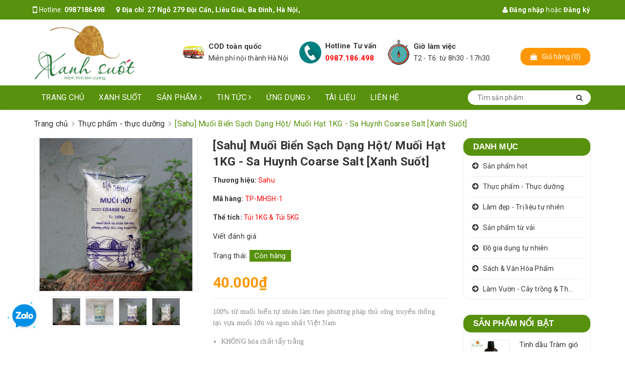

--- FILE ---
content_type: text/html; charset=utf-8
request_url: https://xanhsuot.vn/sahu-muoi-hot-muoi-hat-1kg-sa-huynh-coarse-salt
body_size: 29323
content:
<!DOCTYPE html>
<html lang="vi">
	<head>
		<meta charset="UTF-8" />
		<meta name="viewport" content="width=device-width, initial-scale=1, maximum-scale=1">			
		<title>
			[Sahu] Muối Hột/ Muối Hạt- Sa Huynh Coarse Salt
			
			
			 Xanh Suốt			
		</title>


		<!-- ================= Page description ================== -->
		<meta name="description" content="Được làm từ muối biển tự nhiên theo phương pháp thủ công truyền thống tại vựa muối lớn và ngon nhất Việt Nam. An toàn - Không hóa chất - Thân thiện môi trường.">
		<!-- ================= Meta ================== -->
		<meta name="keywords" content="[Sahu] Muối Biển Sạch Dạng Hột/ Muối Hạt 1KG - Sa Huynh Coarse Salt [Xanh Suốt], Thực phẩm - thực dưỡng, Sản phẩm hot, Muối hạt, Muối hột, Sahu, thetich_Túi 1KG & Túi 5KG, Xanh Suốt, xanhsuot.vn"/>
		<link rel="canonical" href="https://xanhsuot.vn/sahu-muoi-hot-muoi-hat-1kg-sa-huynh-coarse-salt"/>
		<meta name='revisit-after' content='1 days' />
		<meta name="robots" content="noodp,index,follow" />
		<!-- ================= Favicon ================== -->
		
		<link rel="icon" href="//bizweb.dktcdn.net/100/333/236/themes/687186/assets/favicon.png?1758678343825" type="image/x-icon" />
		
		<!-- Facebook Open Graph meta tags -->
		

	<meta property="og:type" content="product">
	<meta property="og:title" content="[Sahu] Muối Biển Sạch Dạng Hột/ Muối Hạt 1KG - Sa Huynh Coarse Salt [Xanh Suốt]">
	
		<meta property="og:image" content="http://bizweb.dktcdn.net/thumb/grande/100/333/236/products/sahu-muoi-hot-1kg-01.jpg?v=1655284337220">
		<meta property="og:image:secure_url" content="https://bizweb.dktcdn.net/thumb/grande/100/333/236/products/sahu-muoi-hot-1kg-01.jpg?v=1655284337220">
	
		<meta property="og:image" content="http://bizweb.dktcdn.net/thumb/grande/100/333/236/products/sahu-muoi-hot-1kg-02.jpg?v=1655285187480">
		<meta property="og:image:secure_url" content="https://bizweb.dktcdn.net/thumb/grande/100/333/236/products/sahu-muoi-hot-1kg-02.jpg?v=1655285187480">
	
		<meta property="og:image" content="http://bizweb.dktcdn.net/thumb/grande/100/333/236/products/sahu-muoi-hot-1kg-03.jpg?v=1655284284010">
		<meta property="og:image:secure_url" content="https://bizweb.dktcdn.net/thumb/grande/100/333/236/products/sahu-muoi-hot-1kg-03.jpg?v=1655284284010">
	
	<meta property="og:price:amount" content="40.000">
	<meta property="og:price:currency" content="VND">

<meta property="og:description" content="Được làm từ muối biển tự nhiên theo phương pháp thủ công truyền thống tại vựa muối lớn và ngon nhất Việt Nam. An toàn - Không hóa chất - Thân thiện môi trường.">
<meta property="og:url" content="https://xanhsuot.vn/sahu-muoi-hot-muoi-hat-1kg-sa-huynh-coarse-salt">
<meta property="og:site_name" content="Xanh Suốt">		

		<!-- ================= Fonts ================== -->
		
		
		
		<link href="//fonts.googleapis.com/css?family=Roboto:400,700" rel="stylesheet" type="text/css" media="all" />
		
		<link rel="stylesheet" href="https://cdn.linearicons.com/free/1.0.0/icon-font.min.css">
		<link href="https://fonts.googleapis.com/css?family=Roboto:300,300i,400,400i,500,500i,700,700i&amp;subset=vietnamese" rel="stylesheet">
		<link rel="stylesheet" href="//maxcdn.bootstrapcdn.com/font-awesome/4.5.0/css/font-awesome.min.css">
		<!-- Plugin CSS -->			
		<link href="//bizweb.dktcdn.net/100/333/236/themes/687186/assets/plugin.scss.css?1758678343825" rel="stylesheet" type="text/css" media="all" />
		
		<link href="//bizweb.dktcdn.net/100/333/236/themes/687186/assets/lightbox.css?1758678343825" rel="stylesheet" type="text/css" media="all" />
		
		<!-- Build Main CSS -->								

		<link href="//bizweb.dktcdn.net/100/333/236/themes/687186/assets/base.scss.css?1758678343825" rel="stylesheet" type="text/css" media="all" />		
		<link href="//bizweb.dktcdn.net/100/333/236/themes/687186/assets/style.scss.css?1758678343825" rel="stylesheet" type="text/css" media="all" />				
		<link href="//bizweb.dktcdn.net/100/333/236/themes/687186/assets/module.scss.css?1758678343825" rel="stylesheet" type="text/css" media="all" />
		<link href="//bizweb.dktcdn.net/100/333/236/themes/687186/assets/responsive.scss.css?1758678343825" rel="stylesheet" type="text/css" media="all" />

		<!-- Theme Main CSS -->
		<link href="//bizweb.dktcdn.net/100/333/236/themes/687186/assets/bootstrap-theme.css?1758678343825" rel="stylesheet" type="text/css" media="all" />		
		<link href="//bizweb.dktcdn.net/100/333/236/themes/687186/assets/style-theme.scss.css?1758678343825" rel="stylesheet" type="text/css" media="all" />
		<link href="//bizweb.dktcdn.net/100/333/236/themes/687186/assets/responsive-update.scss.css?1758678343825" rel="stylesheet" type="text/css" media="all" />
		<!-- Header JS -->	
		<script src="//bizweb.dktcdn.net/100/333/236/themes/687186/assets/jquery-2.2.3.min.js?1758678343825" type="text/javascript"></script> 
		<script>			
			var template = 'product';			 
		</script>
		<!-- Bizweb conter for header -->
		<script>
	var Bizweb = Bizweb || {};
	Bizweb.store = 'xanhsuotvn.mysapo.net';
	Bizweb.id = 333236;
	Bizweb.theme = {"id":687186,"name":"DuaLeo X","role":"main"};
	Bizweb.template = 'product';
	if(!Bizweb.fbEventId)  Bizweb.fbEventId = 'xxxxxxxx-xxxx-4xxx-yxxx-xxxxxxxxxxxx'.replace(/[xy]/g, function (c) {
	var r = Math.random() * 16 | 0, v = c == 'x' ? r : (r & 0x3 | 0x8);
				return v.toString(16);
			});		
</script>
<script>
	(function () {
		function asyncLoad() {
			var urls = [];
			for (var i = 0; i < urls.length; i++) {
				var s = document.createElement('script');
				s.type = 'text/javascript';
				s.async = true;
				s.src = urls[i];
				var x = document.getElementsByTagName('script')[0];
				x.parentNode.insertBefore(s, x);
			}
		};
		window.attachEvent ? window.attachEvent('onload', asyncLoad) : window.addEventListener('load', asyncLoad, false);
	})();
</script>


<script>
	window.BizwebAnalytics = window.BizwebAnalytics || {};
	window.BizwebAnalytics.meta = window.BizwebAnalytics.meta || {};
	window.BizwebAnalytics.meta.currency = 'VND';
	window.BizwebAnalytics.tracking_url = '/s';

	var meta = {};
	
	meta.product = {"id": 18089378, "vendor": "Sahu", "name": "[Sahu] Muối Biển Sạch Dạng Hột/ Muối Hạt 1KG - Sa Huynh Coarse Salt [Xanh Suốt]",
	"type": "Muối biển", "price": 40000 };
	
	
	for (var attr in meta) {
	window.BizwebAnalytics.meta[attr] = meta[attr];
	}
</script>

	
		<script src="/dist/js/stats.min.js?v=96f2ff2"></script>
	



<!-- Global site tag (gtag.js) - Google Analytics -->
<script async src="https://www.googletagmanager.com/gtag/js?id=UA-128088105-1"></script>
<script>
  window.dataLayer = window.dataLayer || [];
  function gtag(){dataLayer.push(arguments);}
  gtag('js', new Date());

  gtag('config', 'UA-128088105-1');
</script>
<script>

	window.enabled_enhanced_ecommerce = false;

</script>

<script>

	try {
		
				gtag('event', 'view_item', {
					event_category: 'engagement',
					event_label: "[Sahu] Muối Biển Sạch Dạng Hột/ Muối Hạt 1KG - Sa Huynh Coarse Salt [Xanh Suốt]"
				});
		
	} catch(e) { console.error('UA script error', e);}
	

</script>






<script>
	var eventsListenerScript = document.createElement('script');
	eventsListenerScript.async = true;
	
	eventsListenerScript.src = "/dist/js/store_events_listener.min.js?v=1b795e9";
	
	document.getElementsByTagName('head')[0].appendChild(eventsListenerScript);
</script>





				

		<script>var ProductReviewsAppUtil=ProductReviewsAppUtil || {};</script>
		<link href="//bizweb.dktcdn.net/100/333/236/themes/687186/assets/iwish.css?1758678343825" rel="stylesheet" type="text/css" media="all" />
	</head>
	<body>		
		<!-- Main content -->

		<header class="header other-page">
	<div class="topbar-mobile hidden-lg hidden-md text-center text-md-left">
		<div class="container">
			<i class="fa fa-mobile" style=" font-size: 20px; display: inline-block; position: relative; transform: translateY(2px); "></i> Hotline: 
			<span>
														
				<a href="callto:0987186498" style="color: white;"> 0987186498</a>
						
			</span>
		</div>
	</div>
	<div class="topbar hidden-sm hidden-xs">
		<div class="container">
			<div>
				<div class="row">
					<div class="col-sm-6 col-md-9 a-left">
						<ul class="list-inline f-left">
							<li>
								<i class="fa fa-mobile" style=" font-size: 20px; display: inline-block; position: relative; transform: translateY(2px); "></i> Hotline: 
								<span>
																											
									<a href="callto:0987186498" style="color: white;"> 0987186498</a>
											
								</span>
							</li>
							<li class="margin-left-20">
								<i class="fa fa-map-marker"></i> <b>Địa chỉ</b>: 
								<a href="https://g.page/XanhSuot?share" title="Địa chỉ" target="_blank">
									
									27 Ngõ 279 Đội Cấn, Liễu Giai, Ba Đình, Hà Nội, 
									
								</a>
							</li>
						</ul>

					</div>
					<div class="col-sm-6 col-md-3">
						<ul class="list-inline f-right">
							
							<li>
								<a data-toggle="modal" data-target="#dangnhap" href="/account/login"><i class="fa fa-user"></i> Đăng nhập</a>
							</li>
							<li><span>hoặc</span></li>
							<li><a data-toggle="modal" data-target="#dangky" href="/account/register">Đăng ký</a>

							</li>
							

							<li class="li-search hidden"><a href="javscrript:;">
								<i class="fa fa-search"></i></a>
								<div class="dropdown topbar-dropdown hidden-md hidden-sm hidden-xs">
									<div class="content a-center">										
										<div class="header_search search_form">
	<form class="input-group search-bar search_form" action="/search" method="get" role="search">		
		<input type="search" name="query" value="" placeholder="Tìm sản phẩm" class="input-group-field st-default-search-input search-text" autocomplete="off">
		<span class="input-group-btn">
			<button class="btn icon-fallback-text">
				<i class="fa fa-search"></i>
			</button>
		</span>
	</form>
</div>
									</div>									
								</div>
							</li>
						</ul>

					</div>

				</div>
			</div>
		</div>
	</div>
	<div class="container">
		<div class="header-content clearfix a-center">
			<div class="row df">
				<div class="col-xs-12 col-md-3 text-lg-left">
					<div class="logo inline-block">
						
						<a href="/" class="logo-wrapper ">					
							<img src="//bizweb.dktcdn.net/100/333/236/themes/687186/assets/logo.png?1758678343825" alt="logo ">					
						</a>
							
					</div>
				</div>
				<div class="col-xs-12 col-md-8 col-lg-7 hidden-xs">
					<div class="policy d-flex justify-content-around">
						
						
						
						
						
						
						
						<div class="item-policy d-flex align-items-center">
							<a href="#">
								<img src="//bizweb.dktcdn.net/thumb/medium/100/333/236/themes/687186/assets/policy1.png?1758678343825"  alt="Xanh Suốt" >
							</a>
							<div class="info a-left">
								<a href="#">COD toàn quốc</a>
								<p>Miễn phí nội thành Hà Nội</p>
							</div>
						</div>	
						
						
						
						
						
						
						
						
						<div class="item-policy d-flex align-items-center">
							<a href="#">
								<img src="//bizweb.dktcdn.net/thumb/medium/100/333/236/themes/687186/assets/policy2.png?1758678343825"  alt="Xanh Suốt" >
							</a>
							<div class="info a-left">
								<a href="#">Hotline Tư vấn</a>
								<p><a href="tel:0987.186.498" style="color: red;"> 0987.186.498</a></p>
							</div>
						</div>	
						
						
						
						
						
						
						
						
						<div class="item-policy d-flex align-items-center">
							<a href="#">
								<img src="//bizweb.dktcdn.net/thumb/medium/100/333/236/themes/687186/assets/policy3.png?1758678343825"  alt="Xanh Suốt" >
							</a>
							<div class="info a-left">
								<a href="#">Giờ làm việc</a>
								<p>T2 - T6: từ 8h30 - 17h30</p>
							</div>
						</div>	
						
						
					</div>
				</div>
				<div class="col-xs-12 col-md-1 col-lg-2 hidden-sm hidden-xs">
					<div class="top-cart-contain f-right ">
						<div class="mini-cart text-xs-center">
							<div class="heading-cart">
								<a href="/cart">
									<div class="icon f-left relative">
										<i class="fa fa-shopping-bag"></i>
										<span class="cartCount count_item_pr hidden-lg" id="cart-total">0</span>
									</div>
									<div class="right-content hidden-md">
										<span class="label">Giỏ hàng</span>
										(<span class="cartCount2">0</span>)
									</div>
								</a>
							</div>
							<div class="top-cart-content">
								<ul id="cart-sidebar" class="mini-products-list count_li">
									<li class="list-item">
										<ul></ul>
									</li>
									<li class="action">
										<ul>
											<li class="li-fix-1">
												<div class="top-subtotal">
													Tổng tiền thanh toán:
													<span class="price"></span>
												</div>
											</li>
											<li class="li-fix-2" style="">
												<div class="actions">
													<a href="/cart" class="btn btn-primary">
														<span>Giỏ hàng</span>
													</a>
													<a href="/checkout" class="btn btn-checkout btn-gray">
														<span>Thanh toán</span>
													</a>
												</div>
											</li>
										</ul>
									</li>
								</ul>
							</div>
						</div>
					</div>
				</div>
			</div>
		</div>

		<div class="menu-bar hidden-md hidden-lg">
			<img src="//bizweb.dktcdn.net/100/333/236/themes/687186/assets/menu-bar.png?1758678343825" alt="menu bar" />
		</div>
		<div class="icon-cart-mobile hidden-md hidden-lg f-left absolute" onclick="window.location.href='/cart'">
			<div class="icon relative">
				<i class="fa fa-shopping-bag"></i>
				<span class="cartCount count_item_pr">0</span>
			</div>
		</div>
	</div>
	<nav>
	<div class="container">
		<div class="hidden-sm hidden-xs">
			<ul class="nav nav-left">
				

				
				
				
				
				
				<li class="nav-item "><a class="nav-link" href="/">Trang chủ</a></li>
				
				

				
				
				
				
				
				<li class="nav-item "><a class="nav-link" href="/gioi-thieu">Xanh suốt</a></li>
				
				

				
				
				
				
				
				<li class="nav-item  has-mega">
					<a href="/collections/all" class="nav-link">Sản phẩm <i class="fa fa-angle-right" data-toggle="dropdown"></i></a>			
					
					<div class="mega-content">
    <div class="level0-wrapper2">
       <div class="nav-block nav-block-center">
		   <ul class="level0">
		   
			   
			   <li class="level1 item"> <h2 class="h4"><a href="/san-pham-hot"><span>Sản phẩm hot</span></a> </h2>
			  
		   
			   
			   <li class="level1 item"> <h2 class="h4"><a href="/thuc-pham-thuc-duong"><span>Thực phẩm - Thực dưỡng</span></a> </h2>
			  
		   
			   
			   <li class="level1 item"> <h2 class="h4"><a href="/lam-dep-tri-lieu-tu-nhien"><span>Làm đẹp - Trị liệu tự nhiên</span></a> </h2>
			  
		   
			   
			   <li class="level1 item"> <h2 class="h4"><a href="/san-pham-tu-vai"><span>Sản phẩm từ vải</span></a> </h2>
			  
		   
			   
			   <li class="level1 item"> <h2 class="h4"><a href="/do-gia-dung-tu-nhien"><span>Đồ gia dụng tự nhiên</span></a> </h2>
			  
		   
			   
			   <li class="level1 item"> <h2 class="h4"><a href="/sach-van-phong-pham"><span>Sách & Văn Hóa Phẩm</span></a> </h2>
			  
		   
			   
			   <li class="level1 item"> <h2 class="h4"><a href="/cay-xanh-thao-duoc"><span>Làm Vườn - Cây trồng & Thảo dược</span></a> </h2>
			  
		   
		   </ul>
	   </div>
	 </div>
</div>
					
				</li>
				
				

				
				
				
				
				
				<li class="nav-item ">
					<a href="/tin-tuc" class="nav-link">Tin tức <i class="fa fa-angle-right" data-toggle="dropdown"></i></a>			
								
					<ul class="dropdown-menu">
						
						
						<li class="nav-item-lv2">
							<a class="nav-link" href="/doi-tac">Đối Tác</a>
						</li>
						
						

					</ul>
					
				</li>
				
				

				
				
				
				
				
				<li class="nav-item ">
					<a href="/ung-dung" class="nav-link">Ứng dụng <i class="fa fa-angle-right" data-toggle="dropdown"></i></a>			
								
					<ul class="dropdown-menu">
						
						
						<li class="nav-item-lv2">
							<a class="nav-link" href="/mon-an-dinh-duong">Món ăn dinh dưỡng</a>
						</li>
						
						
						
						<li class="nav-item-lv2">
							<a class="nav-link" href="/huong-dan-thai-doc">Hướng dẫn thải độc</a>
						</li>
						
						
						
						<li class="nav-item-lv2">
							<a class="nav-link" href="/tai-che">Tái chế</a>
						</li>
						
						
						
						<li class="nav-item-lv2">
							<a class="nav-link" href="/ung-dung">Làm Vườn</a>
						</li>
						
						
						
						<li class="nav-item-lv2">
							<a class="nav-link" href="/q-a-san-pham">Q&A- Sản Phẩm</a>
						</li>
						
						

					</ul>
					
				</li>
				
				

				
				
				
				
				
				<li class="nav-item "><a class="nav-link" href="/tai-lieu">Tài liệu</a></li>
				
				

				
				
				
				
				
				<li class="nav-item "><a class="nav-link" href="/lien-he">Liên hệ</a></li>
				
				
			</ul>	

			<div class="menu-search f-right bbbbb">										
				<div class="header_search search_form">
					<form class="input-group search-bar search_form" action="/search" method="get" role="search">		
						<input type="search" name="query" value="" placeholder="Tìm sản phẩm" class="input-group-field st-default-search-input search-text auto-search" autocomplete="off">
						<span class="input-group-btn">
							<button class="btn icon-fallback-text">
								<i class="fa fa-search"></i>
							</button>
						</span>
					</form>
					<div id='search_suggestion'>
						<div id='search_top'>
							<div id="product_results"></div>
							<div id="article_results"></div>
						</div>
						<div id='search_bottom'>
							<a class='show_more' href='#'>Hiển thị tất cả kết quả cho "<span></span>"</a>
						</div>
					</div>
					<script>
						$(document).ready(function ($) {
							var settings = {
								searchArticle: "0",
								articleLimit: 5,
								productLimit: 5,
								showDescription: "0"
							};
							var suggestionWrap = document.getElementById('search_suggestion');
							var searchTop = document.getElementById('search_top');
							var productResults = document.getElementById('product_results');
							var articleResults = document.getElementById('article_results');
							var searchBottom = document.getElementById('search_bottom');
							var isArray = function(a) {
								return Object.prototype.toString.call(a) === "[object Array]";
							}
							var createEle = function(desc) {
								if (!isArray(desc)) {
									return createEle.call(this, Array.prototype.slice.call(arguments));
								}
								var tag = desc[0];
								var attributes = desc[1];
								var el = document.createElement(tag);
								var start = 1;
								if (typeof attributes === "object" && attributes !== null && !isArray(attributes)) {
									for (var attr in attributes) {
										el[attr] = attributes[attr];
									}
									start = 2;
								}
								for (var i = start; i < desc.length; i++) {
									if (isArray(desc[i])) {
										el.appendChild(createEle(desc[i]));
									}
									else {
										el.appendChild(document.createTextNode(desc[i]));
									}
								}
								return el;
							}
							var loadResult = function(data, type) {
								if(type==='product')
								{
									productResults.innerHTML = '';
								}
								if(type==='article')
								{
									articleResults.innerHTML = '';
								}
								var articleLimit = parseInt(settings.articleLimit);
								var productLimit = parseInt(settings.productLimit);
								var showDescription = settings.showDescription;
								if(data.indexOf('<iframe') > -1) {
									data = data.substr(0, (data.indexOf('<iframe') - 1))
								}
								var dataJson = JSON.parse(data);
								if(dataJson.results !== undefined)
								{
									var resultList = [];
									searchTop.style.display = 'block';
									if(type === 'product') {
										productResults.innerHTML = ''
										productLimit = Math.min(dataJson.results.length, productLimit);
										for(var i = 0; i < productLimit; i++) {
											resultList[i] = dataJson.results[i];
										}
									}
									else {
										articleResults.innerHTML = '';
										articleLimit = Math.min(dataJson.results.length, articleLimit);
										for(var i = 0; i < articleLimit; i++) {
											resultList[i] = dataJson.results[i];
										}
									}
									var searchTitle = 'Sản phẩm gợi ý'
									if(type === 'article') {
										searchTitle = 'Bài viết';
									}
									var searchHeading = createEle(['h3', searchTitle]);
									var searchList = document.createElement('ul');
									for(var index = 0; index < resultList.length; index++) {
										var item = resultList[index];
										var priceDiv = '';
										var descriptionDiv = '';
										if(type == 'product') {
											if(item.price_contact) {
												priceDiv = ['div', {className: 'item_price'},
															['ins', item.price_contact]
														   ];
											}
											else {
												if(item.price_from) {
													priceDiv = ['div', {className: 'item_price'},
																['span', 'Từ '],
																['ins', item.price_from]
															   ];
												}
												else {
													priceDiv = ['div', {className: 'item_price'},
																['ins', parseFloat(item.price)  ? item.price : 'Liên hệ']
															   ];
												}
											}
											if(item.compare_at_price !== undefined) {
												priceDiv.push(['del', item.compare_at_price]);
											}
										}
										if(showDescription == '1') {
											descriptionDiv = ['div', {className: 'item_description'}, item.description]
										}
										var searchItem = createEle(
											['li',
											 ['a', {href: item.url, title: item.title},
											  ['div', {className: 'item_image'},
											   ['img', {src: item.thumbnail, alt: item.title}]
											  ],
											  ['div', {className: 'item_detail'},
											   ['div', {className: 'item_title'},
												['h4', item.title]
											   ],
											   priceDiv, descriptionDiv
											  ]
											 ]
											]
										)
										searchList.appendChild(searchItem);
									}
									if(type === 'product') {
										productResults.innerHTML = '';
										productResults.appendChild(searchHeading);
										productResults.appendChild(searchList);
									}
									else {
										articleResults.innerHTML = '';
										articleResults.appendChild(searchHeading);
										articleResults.appendChild(searchList);
									}
								}
								else
								{
									if(type !== 'product' && false)
									{
										searchTop.style.display = 'none'
									}
								}
							}
							var loadAjax = function(q) {
								if(settings.searchArticle === '1') {
									loadArticle(q);
								}
								loadProduct(q);
							}
							var loadProduct = function(q) {
								var xhttp = new XMLHttpRequest();
								xhttp.onreadystatechange = function() {
									if(this.readyState == 4 && this.status == 200) {
										loadResult(this.responseText, 'product')
									}
								}
								xhttp.open('GET', '/search?type=product&q=' + q + '&view=json', true);
								xhttp.send();
							}
							var loadArticle = function(q) {
								var xhttp = new XMLHttpRequest();
								xhttp.onreadystatechange = function() {
									if(this.readyState == 4 && this.status == 200) {
										loadResult(this.responseText, 'article')
									}
								}
								xhttp.open('GET', '/search?type=article&q=' + q + '&view=json', true);
								xhttp.send();
							}
							var searchForm = document.querySelectorAll('.header_search form[action="/search"]');
							var getPos = function(el) {
								for (var lx=0, ly=0; el != null; lx += el.offsetLeft, ly += el.offsetTop, el = el.offsetParent);
								return {x: lx,y: ly};
							}
							var initSuggestion = function(el) {

								var parentTop = el.offsetParent.offsetTop;
								var position = getPos(el);
								var searchInputHeight = el.offsetHeight;
								var searchInputWidth = el.offsetWidth;
								var searchInputX = position.x;
								var searchInputY = position.y;
								var suggestionPositionX = searchInputX;
								var suggestionPositionY = searchInputY + searchInputHeight;
								suggestionWrap.style.left = '0px';
								suggestionWrap.style.top = 52 + 'px';
								suggestionWrap.style.width = searchInputWidth + 'px';
							}
							window.__q__ = '';
							var loadAjax2 = function (q) {
								if(settings.searchArticle === '1') {
								}
								window.__q__ = q;
								return $.ajax({
									url: '/search?type=product&q=' + q + '&view=json',
									type:'GET'
								}).promise();
							};
							if(searchForm.length > 0) {
								for(var i = 0; i < searchForm.length; i++) {
									var form = searchForm[i];
									
									var searchInput = form.querySelector('input');
									
									var keyup = Rx.Observable.fromEvent(searchInput, 'keyup')
									.map(function (e) {
										var __q = e.target.value;
										initSuggestion(e.target);
										if(__q === '' || __q === null) {
											suggestionWrap.style.display = 'none';
										}
										else{
											suggestionWrap.style.display = 'block';
											var showMore = searchBottom.getElementsByClassName('show_more')[0];
											showMore.setAttribute('href', '/search?q=' + __q);
											showMore.querySelector('span').innerHTML = __q;
										}
										return e.target.value;
									})
									.filter(function (text) {
										return text.length > 0;
									})
									.debounce(300  )
									.distinctUntilChanged();
									var searcher = keyup.flatMapLatest(loadAjax2);
									searcher.subscribe(
										function (data) {
											loadResult(data, 'product');
											if(settings.searchArticle === '1') {
												loadArticle(window.__q__);
											}
										},
										function (error) {

										});
								}
							}
							window.addEventListener('click', function() {
								suggestionWrap.style.display = 'none';
							});
						});

					</script>

				</div>
			</div>	
		</div>
		<div class="hidden-lg hidden-md menu-offcanvas">
			<div class="head-menu clearfix">
				<ul class="list-inline">
					
					<li>
						<a href="/account/login"><i class="fa fa-user"></i> Đăng nhập</a>

					</li>
					<li><span>hoặc</span></li>
					<li><a href="/account/register">Đăng ký</a>						
					</li>
					

					<li class="li-search">
						<div class="header_search search_form">
	<form class="input-group search-bar search_form" action="/search" method="get" role="search">		
		<input type="search" name="query" value="" placeholder="Tìm sản phẩm" class="input-group-field st-default-search-input search-text" autocomplete="off">
		<span class="input-group-btn">
			<button class="btn icon-fallback-text">
				<i class="fa fa-search"></i>
			</button>
		</span>
	</form>
</div>						

					</li>
				</ul>
				<div class="menuclose"><i class="fa fa-close"></i></div>
			</div>
			<ul id="nav-mobile" class="nav hidden-md hidden-lg">
				<li class="h3">
					MENU
				</li>

				


				
				<li class="nav-item "><a class="nav-link" href="/">Trang chủ</a></li>		
				
				


				
				<li class="nav-item "><a class="nav-link" href="/gioi-thieu">Xanh suốt</a></li>		
				
				


				
				<li class="nav-item ">
					<a href="/collections/all" class="nav-link">Sản phẩm <i class="fa faa fa-angle-right"></i></a>

					<ul class="dropdown-menu">
						
						
						<li class="nav-item-lv2">
							<a class="nav-link" href="/san-pham-hot">Sản phẩm hot</a>
						</li>
						
						
						
						<li class="nav-item-lv2">
							<a class="nav-link" href="/thuc-pham-thuc-duong">Thực phẩm - Thực dưỡng</a>
						</li>
						
						
						
						<li class="nav-item-lv2">
							<a class="nav-link" href="/lam-dep-tri-lieu-tu-nhien">Làm đẹp - Trị liệu tự nhiên</a>
						</li>
						
						
						
						<li class="nav-item-lv2">
							<a class="nav-link" href="/san-pham-tu-vai">Sản phẩm từ vải</a>
						</li>
						
						
						
						<li class="nav-item-lv2">
							<a class="nav-link" href="/do-gia-dung-tu-nhien">Đồ gia dụng tự nhiên</a>
						</li>
						
						
						
						<li class="nav-item-lv2">
							<a class="nav-link" href="/sach-van-phong-pham">Sách & Văn Hóa Phẩm</a>
						</li>
						
						
						
						<li class="nav-item-lv2">
							<a class="nav-link" href="/cay-xanh-thao-duoc">Làm Vườn - Cây trồng & Thảo dược</a>
						</li>
						
						
					</ul>
				</li>
				
				


				
				<li class="nav-item ">
					<a href="/tin-tuc" class="nav-link">Tin tức <i class="fa faa fa-angle-right"></i></a>

					<ul class="dropdown-menu">
						
						
						<li class="nav-item-lv2">
							<a class="nav-link" href="/doi-tac">Đối Tác</a>
						</li>
						
						
					</ul>
				</li>
				
				


				
				<li class="nav-item ">
					<a href="/ung-dung" class="nav-link">Ứng dụng <i class="fa faa fa-angle-right"></i></a>

					<ul class="dropdown-menu">
						
						
						<li class="nav-item-lv2">
							<a class="nav-link" href="/mon-an-dinh-duong">Món ăn dinh dưỡng</a>
						</li>
						
						
						
						<li class="nav-item-lv2">
							<a class="nav-link" href="/huong-dan-thai-doc">Hướng dẫn thải độc</a>
						</li>
						
						
						
						<li class="nav-item-lv2">
							<a class="nav-link" href="/tai-che">Tái chế</a>
						</li>
						
						
						
						<li class="nav-item-lv2">
							<a class="nav-link" href="/ung-dung">Làm Vườn</a>
						</li>
						
						
						
						<li class="nav-item-lv2">
							<a class="nav-link" href="/q-a-san-pham">Q&A- Sản Phẩm</a>
						</li>
						
						
					</ul>
				</li>
				
				


				
				<li class="nav-item "><a class="nav-link" href="/tai-lieu">Tài liệu</a></li>		
				
				


				
				<li class="nav-item "><a class="nav-link" href="/lien-he">Liên hệ</a></li>		
				
				

			</ul>
		</div>
	</div>
</nav>
</header>		
		






<section class="bread_crumb py-4">
	<div class="container">
		<div class="row">
			<div class="col-xs-12">
				<ul class="breadcrumb" itemscope itemtype="http://data-vocabulary.org/Breadcrumb">	

					<li class="home">
						<a itemprop="url" href="/" ><span itemprop="title">Trang chủ</span></a>						
						<span> <i class="fa fa-angle-right"></i> </span>
					</li>
					
					
					<li>
						<a itemprop="url" href="/thuc-pham-thuc-duong"><span itemprop="title">Thực phẩm - thực dưỡng</span></a>						
						<span> <i class="fa fa-angle-right"></i> </span>
					</li>
					
					<li><strong><span itemprop="title">[Sahu] Muối Biển Sạch Dạng Hột/ Muối Hạt 1KG - Sa Huynh Coarse Salt [Xanh Suốt]</span></strong><li>
					
				</ul>
			</div>
		</div>
	</div>
</section>





<section class="product " itemscope itemtype="http://schema.org/Product">
	<meta itemprop="name" content="[Sahu] Muối Biển Sạch Dạng Hột/ Muối Hạt 1KG - Sa Huynh Coarse Salt [Xanh Suốt]">
	<meta itemprop="url" content="//xanhsuot.vn/sahu-muoi-hot-muoi-hat-1kg-sa-huynh-coarse-salt">
	<meta itemprop="image" content="http://bizweb.dktcdn.net/thumb/grande/100/333/236/products/sahu-muoi-hot-1kg-01.jpg?v=1655284337220">
	
	<meta itemprop="model" content="">
	
	<div itemprop="offers" itemscope itemtype="http://schema.org/Offer">
		<meta itemprop="price" content="40.000₫">
		
		<meta itemprop="priceCurrency" content="VND">
	</div>
	<meta itemprop="description" content="100% từ muối biển tự nhiên làm theo phương pháp thủ công truyền thống tại&nbsp;vựa muối lớn và ngon nhất Việt Nam

KHÔNG hóa chất tẩy trắng
KHÔNG chất chống vón cục">
	
	<div itemprop="brand" itemscope itemtype="http://schema.org/Organization">
		<span class="hidden" itemprop="name">Sahu</span>
	</div>
	
	<div class="container">
		<div class="row">

			<div class="col-lg-9 ">
				<div class="details-product">
					<div class="row">
						<div class="col-xs-12 col-sm-12 col-md-5">
							<div class="large-image">

								
								
								
								<a href="//bizweb.dktcdn.net/thumb/1024x1024/100/333/236/products/sahu-muoi-hot-1kg-01.jpg?v=1655284337220" data-rel="prettyPhoto[product-gallery]">
									<img id="zoom_01" src="//bizweb.dktcdn.net/thumb/1024x1024/100/333/236/products/sahu-muoi-hot-1kg-01.jpg?v=1655284337220" alt="Muối biển sạch Sa Huỳnh Quảng Ngãi">
								</a>
								<div class="hidden">
									
									
									
									
									<div class="item">
										<a href="https://bizweb.dktcdn.net/100/333/236/products/sahu-muoi-hot-1kg-01.jpg?v=1655284337220" data-image="https://bizweb.dktcdn.net/100/333/236/products/sahu-muoi-hot-1kg-01.jpg?v=1655284337220" data-zoom-image="https://bizweb.dktcdn.net/100/333/236/products/sahu-muoi-hot-1kg-01.jpg?v=1655284337220" data-rel="prettyPhoto[product-gallery]">
										</a>
									</div>
									
									
									
									
									<div class="item">
										<a href="https://bizweb.dktcdn.net/100/333/236/products/sahu-muoi-hot-1kg-02.jpg?v=1655285187480" data-image="https://bizweb.dktcdn.net/100/333/236/products/sahu-muoi-hot-1kg-02.jpg?v=1655285187480" data-zoom-image="https://bizweb.dktcdn.net/100/333/236/products/sahu-muoi-hot-1kg-02.jpg?v=1655285187480" data-rel="prettyPhoto[product-gallery]">
										</a>
									</div>
									
									
									
									
									<div class="item">
										<a href="https://bizweb.dktcdn.net/100/333/236/products/sahu-muoi-hot-1kg-03.jpg?v=1655284284010" data-image="https://bizweb.dktcdn.net/100/333/236/products/sahu-muoi-hot-1kg-03.jpg?v=1655284284010" data-zoom-image="https://bizweb.dktcdn.net/100/333/236/products/sahu-muoi-hot-1kg-03.jpg?v=1655284284010" data-rel="prettyPhoto[product-gallery]">
										</a>
									</div>
									
								</div>
							</div>
							
							<div id="gallery_01" class=" owl-carousel owl-theme thumbnail-product" data-md-items="4" data-sm-items="4" data-xs-items="4" data-xss-items="2" data-margin="10" data-nav="true">
								
								<div class="item">
									<a class="clearfix" href="#" data-image="https://bizweb.dktcdn.net/100/333/236/products/sahu-muoi-hot-1kg-01.jpg?v=1655284337220" data-zoom-image="//bizweb.dktcdn.net/thumb/1024x1024/100/333/236/products/sahu-muoi-hot-1kg-01.jpg?v=1655284337220">
										<img  src="//bizweb.dktcdn.net/thumb/medium/100/333/236/products/sahu-muoi-hot-1kg-01.jpg?v=1655284337220" alt="[Sahu] Muối Biển Sạch Dạng Hột/ Muối Hạt 1KG - Sa Huynh Coarse Salt [Xanh Suốt]">
									</a>
								</div>
								
								<div class="item">
									<a class="clearfix" href="#" data-image="https://bizweb.dktcdn.net/100/333/236/products/sahu-muoi-hot-1kg-02.jpg?v=1655285187480" data-zoom-image="//bizweb.dktcdn.net/thumb/1024x1024/100/333/236/products/sahu-muoi-hot-1kg-02.jpg?v=1655285187480">
										<img  src="//bizweb.dktcdn.net/thumb/medium/100/333/236/products/sahu-muoi-hot-1kg-02.jpg?v=1655285187480" alt="[Sahu] Muối Biển Sạch Dạng Hột/ Muối Hạt 1KG - Sa Huynh Coarse Salt [Xanh Suốt]">
									</a>
								</div>
								
								<div class="item">
									<a class="clearfix" href="#" data-image="https://bizweb.dktcdn.net/100/333/236/products/sahu-muoi-hot-1kg-03.jpg?v=1655284284010" data-zoom-image="//bizweb.dktcdn.net/thumb/1024x1024/100/333/236/products/sahu-muoi-hot-1kg-03.jpg?v=1655284284010">
										<img  src="//bizweb.dktcdn.net/thumb/medium/100/333/236/products/sahu-muoi-hot-1kg-03.jpg?v=1655284284010" alt="[Sahu] Muối Biển Sạch Dạng Hột/ Muối Hạt 1KG - Sa Huynh Coarse Salt [Xanh Suốt]">
									</a>
								</div>
								
							</div>
							
						</div>
						<div class="col-xs-12 col-sm-12 col-md-7 details-pro">
							<h1 class="title-head">[Sahu] Muối Biển Sạch Dạng Hột/ Muối Hạt 1KG - Sa Huynh Coarse Salt [Xanh Suốt]</h1>
							
							
							<div class="status2 clearfix">
								
								
								<p>
									<b>Thương hiệu:</b> 

									<span style="color: red;">Sahu</span>

								</p>
								
								
								
								<p>
									<b>Mã hàng:</b> 

									<span style="color: red;">TP-MHSH-1</span>

								</p>
								
								
								
								
								<p>
									<b>Thể tích:</b> 

	
   
   
   
   
   
   
   
   
 <span style="color: red;">Túi 1KG & Túi 5KG</span>
   
   								
								
								</p>					
								
								
								
							</div>
							
							<div class="reviews clearfix">
								<div class="f-left margin-right-10">
									<div class="bizweb-product-reviews-badge" data-id="18089378"></div>
								</div>
								<div class="f-left iddanhgia" onclick="scrollToxx();">
									<span>Viết đánh giá</span>
								</div>
							</div>
							
							<div class="status clearfix">
								Trạng thái: <span class="inventory">
								
								<i class="fa fa-check"></i> Còn hàng
								
								</span>
							</div>
							

							<div class="price-box clearfix">
								
								<span class="special-price"><span class="price product-price"></span> </span> <!-- Giá Khuyến mại -->
								<span class="old-price"><del class="price product-price-old" ></del> </span> <!-- Giá gốc -->
								
						</div>

											
						<div class="product-summary product_description margin-bottom-15">
							<div class="rte description">
								
								<p><span style="font-family:Times New Roman,Times,serif;"><span style="font-size:14px;">100% từ muối biển tự nhiên làm theo phương pháp thủ công truyền thống tại&nbsp;vựa muối lớn và ngon nhất Việt Nam</span></span></p>
<ul>
<li><span style="font-family:Times New Roman,Times,serif;"><span style="font-size:14px;">KHÔNG hóa chất tẩy trắng</span></span></li>
<li><span style="font-family:Times New Roman,Times,serif;"><span style="font-size:14px;">KHÔNG chất chống vón cục</span></span></li></ul>
								
							</div>
						</div>
						

						<div class="form-product ">
							<form enctype="multipart/form-data" id="add-to-cart-form" action="/cart/add" method="post" class="form-inline margin-bottom-10 dqdt-form">


								
								<div class="box-variant clearfix ">

									
									<fieldset class="form-group">
										<select id="product-selectors" class="form-control form-control-lg" name="variantId" style="display:none">
											

											


											<option  value="33048774">1KG - 40.000₫</option>

											


											<option  value="33051349">5KG - 175.000₫</option>

											
										</select>

									</fieldset>
									

								</div>
								<div class="form-group form-groupx form-detail-action clearfix ">
									<label class="f-left">Số lượng: </label>
									<div class="custom custom-btn-number">
										<span class="qtyminus" data-field="quantity">-</span>
										<input type="text" class="input-text qty" data-field="quantity" title="Só lượng" value="1" maxlength="12" id="qty" name="quantity" onkeypress="if ( isNaN(this.value + String.fromCharCode(event.keyCode) )) return false;" onchange="if(this.value == '')this.value=1;">
										<span class="qtyplus" data-field="quantity">+</span>
									</div>
									
									<button type="submit" class="btn btn-lg btn-primary btn-cart btn-cart2 add_to_cart btn_buy add_to_cart" title="Cho vào giỏ hàng">
										<span>Đặt hàng ngay  <i class="fa .fa-caret-right"></i></span>
									</button>
									

								</div>
							</form>

							
							
							<div class="social-sharing">
								
  
  



<div class="social-media" data-permalink="https://xanhsuot.vn/sahu-muoi-hot-muoi-hat-1kg-sa-huynh-coarse-salt">
	<label>Chia sẻ: </label>
	
	<a target="_blank" href="//www.facebook.com/sharer.php?u=https://xanhsuot.vn/sahu-muoi-hot-muoi-hat-1kg-sa-huynh-coarse-salt" class="share-facebook" title="Chia sẻ lên Facebook">
		<i class="fa fa-facebook-official"></i>
	</a>
	

	
	<a target="_blank" href="//twitter.com/share?text=sahu-muoi-bien-sach-dang-hot-muoi-hat-1kg-sa-huynh-coarse-salt-xanh-suot"  class="share-twitter" title="Chia sẻ lên Twitter">
		<i class="fa fa-twitter"></i>
	</a>
	

	
	<a target="_blank" href="//pinterest.com/pin/create/button/?url=https://xanhsuot.vn/sahu-muoi-hot-muoi-hat-1kg-sa-huynh-coarse-salt" class="share-pinterest" title="Chia sẻ lên pinterest">
		<i class="fa fa-pinterest"></i>
	</a>
	

	

	
	<a target="_blank" href="//plus.google.com/share?url=https://xanhsuot.vn/sahu-muoi-hot-muoi-hat-1kg-sa-huynh-coarse-salt" class="share-google" title="+1">
		<i class="fa fa-google-plus"></i>
	</a>
	
</div>
							</div>
							
						</div>

					</div>
				</div>
				<div class="row">
					
					<div class="col-xs-12 col-lg-12 margin-top-15 margin-bottom-10">
						<!-- Nav tabs -->
						<div class="product-tab e-tabs">

							<ul class="tabs tabs-title clearfix">
								
								<li class="tab-link" data-tab="tab-1">
									<h3><span>Mô tả</span></h3>
								</li>
								
								
								<li class="tab-link" data-tab="tab-2">
									<h3><span>Hướng dẫn mua hàng</span></h3>
								</li>
								
								
								<li class="tab-link" data-tab="tab-3">
									<h3><span>Đánh giá</span></h3>
								</li>
								
								
								
								<li class="tab-link" data-tab="tab-4">
									<h3><span>Chính sách vận chuyển</span></h3>
								</li>
								
								
								
								

							</ul>
							
							<div  class="tab-1 tab-content">
								<div class="rte">
									<p><img alt="Muối biển Sahu" data-thumb="original" original-height="958" original-width="960" src="//bizweb.dktcdn.net/100/333/236/files/logo-sahu.png?v=1590545479454" style="margin: 3px 5px; float: right; width: 125px; height: 125px;" /></p>
<p style="text-align: center;"><span style="font-family:Times New Roman,Times,serif;"><strong><span style="font-size: 22px;">MUỐI HỘT/ MUỐI HẠT SAHU</span></strong></span></p>
<p style="text-align: center;"><span style="font-family:Times New Roman,Times,serif;"><span style="font-size:16px;">SAHU COARSE SALT</span></span></p>
<h3 style="text-align: center;"><strong><em><span style="font-size:18px;"><span style="font-family:Times New Roman,Times,serif;">Muối biển tự nhiên - Làm theo phương pháp&nbsp;truyền thống</span></span></em></strong></h3>
<p>&nbsp;</p>
<p><font face="Times New Roman, Times, serif"><span style="font-size: 16px;"><i>Muối được coi là một trong những gia vị "sống còn" trong cuộc sống. Bởi vậy, dù năm tháng có trôi qua, đời sống có nhiều thay đổi nhưng muối biển vẫn luôn là một gia vị không thể thay thế.</i></span></font></p>
<p>&nbsp;</p>
<h2><font face="Times New Roman, Times, serif"><span style="font-size: 20px;"><b>ĐẶC ĐIỂM CỦA MUỐI HỘT/ MUỐI HẠT SAHU</b></span></font></h2>
<p><span style="font-size:16px;"><span style="font-family:Times New Roman,Times,serif;">100% được làm từ muối biển tự nhiên theo phương pháp truyền thống.</span></span></p>
<p style="margin-left: 40px;"><span style="font-size:16px;"><span style="font-family:Times New Roman,Times,serif;">🍚 Muối dạng thô, hạt to, màu hơi trắng ngà</span></span></p>
<p style="margin-left: 40px;"><span style="font-size:16px;"><span style="font-family:Times New Roman,Times,serif;">🍚 Muối không qua bất kỳ công đoạn chế biến hay cho thêm bất kỳ chất&nbsp;nào khác.</span></span></p>
<p style="margin-left: 40px;"><span style="font-size:16px;"><span style="font-family:Times New Roman,Times,serif;">🍚 Muối có vị mặn dịu, không chát, hậu vị ngọt, khi nêm nếm làm món ăn hài hòa, thơm ngon.</span></span></p>
<p><em><span style="font-size:16px;"><span style="font-family:Times New Roman,Times,serif;"><u><strong>Lưu ý</strong></u>: Vì muối Sahu là muối làm thủ công trên nền đất nên có chứa một lượng cặn (tỷ lệ rất nhỏ).</span></span></em></p>
<p><font face="Times New Roman, Times, serif"><span style="font-size: 16px;"><i>Muối Sahu là muối biển được làm trên nền đất, nền đất lý tưởng cho việc hình thành muối là đất pha cát. Muối nền đất thì luôn có vị ngon hơn so với nền bạc hay nền xi măng.&nbsp;</i></span></font></p>
<p>&nbsp;</p>
<p style="text-align: center;"><img alt="Đồng muối Sa Huỳnh Quảng Ngãi" data-thumb="original" original-height="632" original-width="1000" src="//bizweb.dktcdn.net/100/333/236/files/ruong-muoi-huynh-sa-01.jpg?v=1590545998411" style="margin-top: 3px; margin-bottom: 3px; width: 600px; height: 379px;" /></p>
<h2>&nbsp;</h2>
<h2><span style="font-size:20px;"><span style="font-family:Times New Roman,Times,serif;"><strong>MUỐI HỘT/ MUỐI HẠT SAHU&nbsp;CÓ GÌ ĐẶC BIỆT?</strong></span></span></h2>
<p><font face="Times New Roman, Times, serif"><span style="font-size: 16px;"><i>Hệ sinh thái đồng&nbsp;muối Sa Huỳnh đã được hình thành từ lâu đời, kỹ thuật làm muối cũng được truyền từ đời này sang đời khác, gắn bó với nhiều thế hệ ông cha rồi đến đời con cháu hiện nay của Sahu. Điều đặc biệt ở muối Sahu đó là:</i></span></font></p>
<p data-mce-style="text-align: left;" style="margin-left: 40px;"><span style="font-size:16px;"><span style="font-family:Times New Roman,Times,serif;">⚜️ Muối biển Sahu được sản xuất theo <em><strong>phương pháp thủ công, truyền thống</strong></em> tại vựa muối Sa Huỳnh- Quảng Ngãi, một trong những nơi có vựa muối lớn và ngon nhất cả nước.</span></span></p>
<p data-mce-style="text-align: left;" style="margin-left: 40px;"><span style="font-size:16px;"><span style="font-family:Times New Roman,Times,serif;">⚜️ Cánh đồng <em><strong>muối Sahu gắn liền với rừng ngập mặn</strong></em>. Khi nước biển đi qua,&nbsp;rừng ngập mặn đóng vai trò giống như một chiếc màng lọc tự nhiên, giúp loại bỏ các&nbsp;tạp chất và độc tố.</span></span></p>
<p data-mce-style="text-align: left;" style="margin-left: 40px;"><span style="font-size:16px;"><span style="font-family:Times New Roman,Times,serif;">&nbsp;⚜️ Muối biển Sahu được <em><strong>kết tinh trên nền đất pha cát</strong></em>. Nền đất này có độ mát lý tưởng cho việc kết tinh muối biển, giúp nước được lọc và lắng tạp chất có trong nước (nền xi măng hay&nbsp;bạc là những vật liệu có nguy cơ gây hại đến sức khỏe người tiêu dùng).</span></span></p>
<p data-mce-style="text-align: left;" style="margin-left: 40px;"><span style="font-size:16px;"><span style="font-family:Times New Roman,Times,serif;">⚜️ Để đảm bảo độ trắng-&nbsp;sạch- giàu khoáng chất-&nbsp;độ mặn dịu ngon lành tự nhiên nhất&nbsp;của&nbsp;muối khi sử dụng, muối Sahu thường <em><strong>được thu hoạch vào giữa vụ, sản xuất theo quy trình chặt chẽ, kỹ càng.</strong></em></span></span></p>
<p data-mce-style="text-align: left;" style="margin-left: 40px;"><span style="font-size:16px;"><span style="font-family:Times New Roman,Times,serif;">⚜️ Sahu lựa chọn <em><strong>nguyên liệu thân thiện môi trường</strong></em>&nbsp; (than củi, nồi đất sét,...) trong quá trình sản xuất và an toàn cho sức khỏe diêm dân cũng như nhân công&nbsp;trong quá trình sản xuất.</span></span></p>
<p data-mce-style="text-align: left;" style="margin-left: 40px;">&nbsp;</p>
<p style="text-align: center;"><img alt="Muối biển Sa Huỳnh- Quảng Ngãi" data-thumb="original" original-height="647" original-width="1000" src="//bizweb.dktcdn.net/100/333/236/files/sahu-muoi-bien-sa-huynh-xanh-suot-01.jpg?v=1590552073881" style="margin-top: 3px; margin-bottom: 3px; width: 600px; height: 388px;" /></p>
<h2 data-mce-style="text-align: left;">&nbsp;</h2>
<h2 data-mce-style="text-align: left;"><span style="font-size:20px;"><span style="font-family:Times New Roman,Times,serif;"><strong>MUỐI HỘT/ MUỐI HẠT SAHU&nbsp;DÙNG ĐỂ LÀM GÌ?</strong></span></span></h2>
<table align="right" border="1" cellpadding="3" cellspacing="1" style="height:200px;width:200px;">
<caption>
<h3><strong><span style="font-size:16px;"><span style="font-family:Times New Roman,Times,serif;">MUỐI BIỂN SAHU &amp; 3 KHÔNG</span></span></strong></h3></caption>
<tbody>
<tr>
	<td style="background-color: rgb(255, 255, 204);">
	<p><span style="font-size:16px;"><span style="font-family:Times New Roman,Times,serif;">🚫 KHÔNG hóa chất tẩy trắng;</span></span></p>
	<p><span style="font-size:16px;"><span style="font-family:Times New Roman,Times,serif;">🚫 KHÔNG chất chống vón cục;</span></span></p>
	<p><span style="font-size:16px;"><span style="font-family:Times New Roman,Times,serif;">🚫 KHÔNG cho thêm Iod</span></span></p></td>
</tr>
</tbody></table>
<p><span style="font-size:16px;"><span style="font-family:Times New Roman,Times,serif;"><em><span style="background:white"><span style="line-height:21.0pt"><span style="color:#1c1e21">Tất cả các chất lỏng của con người bao gồm máu, mồ hôi, nước mắt và dịch tiêu hoá đều chứa muối. Muối- Sodium Chloride rất cần thiết cho sự sống còn của con người và tất cả sinh vật sống trên trái đất, chúng cân bằng, thẩm thấu chất lỏng giữa các tế bào và cần thiết cho việc phát triển của cơ thể. </span></span></span></em></span></span></p>
<p><span style="font-family:Times New Roman,Times,serif;"><span style="font-size:16px;">Muối hột/ muối hạt được ứng dụng trong rất nhiều hoạt động đời sống hàng ngày. Sau đây là một vài cách dùng muối hột/ muối hạt phổ biến:</span></span></p>
<h3 style="margin-left: 40px;"><span style="font-size:16px;"><span style="font-family:Times New Roman,Times,serif;">🥘&nbsp;<strong>Nêm nếm món ăn</strong></span></span></h3>
<p><font face="Times New Roman, Times, serif"><span style="font-size: 16px;">Khi nấu ăn, chắc chắn là bạn cần muối rồi. Nhưng có một bí quyết giúp món rau luộc thêm xanh và ngon mắt&nbsp;mà ít ai biết, đó là thêm muối. Bạn chỉ cần thêm vào lúc luộc rau, rau sẽ xanh và nước luộc rau cũng sẽ ngon hơn rất nhiều.</span></font></p>
<h3 style="margin-left: 40px;"><span style="font-size:16px;"><span style="font-family:Times New Roman,Times,serif;">🍣 <strong>Bảo quản thực phẩm</strong></span></span></h3>
<p><font face="Times New Roman, Times, serif"><span style="font-size: 16px;">Trong quá khứ, khi chưa có tủ lạnh thì muối là một trong những thủ pháp giúp bảo quản thực phẩm đơn giản, dễ áp dụng. Thông thường, bạn sẽ rải một lớp&nbsp;muối hột/ muối hạt vào chum/ hũ tối, sau đó bạn xếp thực phẩm vào theo từng lớp. Muối và thực phẩm xen kẽ nhau, lớp trên cùng sẽ là muối và đậy kín nắp.</span></font></p>
<h3 style="margin-left: 40px;"><font face="Times New Roman, Times, serif"><span style="font-size: 16px;">🏋️‍♀️ <strong><span style="font-family:Times New Roman,Times,serif;">Chăm sóc sức khỏe &amp; làm đẹp</span></strong></span></font></h3>
<p><span style="font-family:Times New Roman,Times,serif;"><span style="font-size:16px;">Một trong những ứng dụng phổ biến nhất của muối trong chăm sóc sức khỏe, đó là ngâm chân. Ngoài ra, bạn có thể sử dụng muối hột/ muối hạt để chườm, spa,...&nbsp;Khi đau mỏi lưng, bạn hãy lấy lá ngải thái nhỏ, rang cùng muối hột/ muối hạt và gừng rã nhỏ rồi chườm nóng lên chỗ mỏi ngay lập tức lưng bạn sẽ dễ chịu hơn rất nhiều đó&nbsp;🤺</span></span></p>
<h4>&nbsp;</h4>
<h4><span style="font-size:20px;"><span style="font-family:Times New Roman,Times,serif;"><strong>XUẤT XỨ VÀ QUY CÁCH ĐÓNG GÓI&nbsp;MUỐI HỘT/ MUỐI HẠT SAHU</strong></span></span></h4>
<p style="margin-left: 40px;"><span style="font-size:16px;"><span style="font-family:Times New Roman,Times,serif;">🏡&nbsp;Xuất xứ: Việt Nam (Sa Huỳnh- Quảng Ngãi)</span></span></p>
<p style="margin-left: 40px;"><span style="font-size:16px;"><span style="font-family:Times New Roman,Times,serif;">📦 Quy cách đóng gói: </span></span></p>
<p style="margin-left: 40px;"><span style="font-size:16px;"><span style="font-family:Times New Roman,Times,serif;">- Muối Hạt/ Muối Hột: Túi&nbsp;1KG&nbsp;và Bao 5KG</span></span></p>
<p style="margin-left: 40px;"><span style="font-size:16px;"><span style="font-family:Times New Roman,Times,serif;">- Muối Bọt Cao Cấp: Túi 1KG</span></span></p>
<p style="margin-left: 40px;"><span style="font-size:16px;"><span style="font-family:Times New Roman,Times,serif;">⏳ Hạn sử dụng: 03 năm kể từ ngày sản xuất (in trên bao bì)</span></span></p>
<p style="margin-left: 40px;"><span style="font-size:16px;"><span style="font-family:Times New Roman,Times,serif;">🛒 Mua hàng tại: 11/27 ngõ 279 Đội Cấn, Ba Đình, Hà Nội</span></span></p>
<p style="margin-left: 40px;"><span style="font-size:16px;"><span style="font-family:Times New Roman,Times,serif;">📲 Đặt hàng tại Shopee: <strong><a href="https://shopee.vn/-Sahu-Mu%E1%BB%91i-H%E1%BB%99t-H%E1%BA%A1t-S%E1%BA%A1ch-T%E1%BB%B1-Nhi%C3%AAn-Kh%C3%B4ng-Ch%E1%BA%A5t-T%E1%BA%A9y-Tr%E1%BA%AFng-An-To%C3%A0n-Sa-Huynh-Coarse-Salt-Xanh-Su%E1%BB%91t--i.75515346.4935360657?sp_atk=7bf0d357-0b59-4b0c-a45a-cca6cf7fafad&amp;xptdk=7bf0d357-0b59-4b0c-a45a-cca6cf7fafad"><span style="color:#006633;">X</span></a></strong><a href="https://shopee.vn/-Sahu-Mu%E1%BB%91i-H%E1%BB%99t-H%E1%BA%A1t-S%E1%BA%A1ch-T%E1%BB%B1-Nhi%C3%AAn-Kh%C3%B4ng-Ch%E1%BA%A5t-T%E1%BA%A9y-Tr%E1%BA%AFng-An-To%C3%A0n-Sa-Huynh-Coarse-Salt-Xanh-Su%E1%BB%91t--i.75515346.4935360657?sp_atk=7bf0d357-0b59-4b0c-a45a-cca6cf7fafad&amp;xptdk=7bf0d357-0b59-4b0c-a45a-cca6cf7fafad"><span style="color:#006633;"><strong>anh Suốt HN</strong></span></a><span style="color:#000099;"><strong> </strong>|<strong> </strong></span><strong><a href="https://banhang.shopee.vn/portal/product/18909200712/"><span style="color:#e67e22;">Xanh Suốt HCM</span></a></strong></span></span></p>
<p style="margin-left: 40px;"><span style="font-size:16px;"><span style="font-family:Times New Roman,Times,serif;">📲 Đặt hàng tại Lazada: <a href="https://www.lazada.vn/products/sahu-muoi-hot-muoi-hat-1kg-muoi-bien-sach-cao-cap-hat-to-sa-huynh-coarse-salt-xanh-suot-i1548341701-s6519833646.html?search=1&amp;spm=a2o4n.searchlist.list.4"><span style="color:#006633;"><strong>Xanh Suốt HN</strong></span></a>&nbsp;|&nbsp;<strong><a href="https://www.lazada.vn/products/i1901190607.html?spm=a1zawf.24863640.table_online_product.5.35e14edflOVBfC"><span style="color:#d35400;">X</span></a><span style="color:#d35400;">anh Suốt HCM</span></strong></span></span></p>
<p>&nbsp;</p>
<p style="text-align: center;"><span style="font-size:16px;"><span style="font-family:Times New Roman,Times,serif;"><strong><em>Đặt hàng ngay tại&nbsp;<span style="color:#27ae60;">xanhsuot.vn</span>&nbsp;hoặc gọi hotline&nbsp;<span style="color:#e74c3c;">0987186498</span><br />
để được tư vấn và hướng dẫn sử dụng sản phẩm</em></strong></span></span></p>
								</div>
							</div>
							
							
							<div  class="tab-2 tab-content">
								<br> ⃣1 Bước 1: Truy cập website và lựa chọn sản phẩm cần mua để mua hàng
<br>
<br> ️⃣2 Bước 2: Click và sản phẩm muốn mua, màn hình hiển thị ra pop up với các lựa chọn sau

<br> * Nếu bạn muốn tiếp tục mua hàng: Bấm vào phần tiếp tục mua hàng để lựa chọn thêm sản phẩm vào giỏ hàng

<br> * Nếu bạn muốn xem giỏ hàng để cập nhật sản phẩm: Bấm vào xem giỏ hàng

<br> * Nếu bạn muốn đặt hàng và thanh toán cho sản phẩm này vui lòng bấm vào: Đặt hàng và thanh toán
<br>
<br> ️⃣3 Bước 3: Lựa chọn thông tin tài khoản thanh toán

<br> * Nếu bạn đã có tài khoản vui lòng nhập thông tin tên đăng nhập là email và mật khẩu vào mục đã có tài khoản trên hệ thống

<br> * Nếu bạn chưa có tài khoản và muốn đăng ký tài khoản vui lòng điền các thông tin cá nhân để tiếp tục đăng ký tài khoản. Khi có tài khoản bạn sẽ dễ dàng theo dõi được đơn hàng của mình

<br> * Nếu bạn muốn mua hàng mà không cần tài khoản vui lòng nhấp chuột vào mục đặt hàng không cần tài khoản
<br>
<br> ️⃣4️ Bước 4: Điền các thông tin của bạn để nhận đơn hàng, lựa chọn hình thức thanh toán và vận chuyển cho đơn hàng của mình
<br>
<br> ⃣5️ Bước 5: Xem lại thông tin đặt hàng, điền chú thích và gửi đơn hàng
<br>
<br> Sau khi nhận được đơn hàng bạn gửi chúng tôi sẽ liên hệ bằng cách gọi điện lại để xác nhận lại đơn hàng và địa chỉ của bạn.
<br>
<br> 💝Trân trọng cảm ơn!💝
							</div>
							
							
							<div class="tab-3 tab-content">
								<div id="bizweb-product-reviews" class="bizweb-product-reviews" data-id="18089378">
    
</div>
							</div>
							
							
							
							<div  class="tab-4 tab-content">
								<br> PHẠM VI VÀ QUY ĐỊNH PHÍ GIAO HÀNG
<br>
<br> 1. Khu vực Hà Nội: áp dụng cho 3kg trở xuống

<br> 🔰Giá trị đơn hàng >=300.000đ, phí vận chuyển: Miễn phí
<br> 🔰 Giá trị đơn hàng <300.000đ, khoảng cách giữa địa chỉ nhận và cửa hàng  <=1,5 km, phí vận chuyển: Miễn phí
<br> 🔰 Giá trị đơn hàng ngoài các trường hợp trên, có khoảng cách từ cửa hàng đến địa chỉ nhận hàng từ 6km-10km,  phí vận chuyển: 20.000đ
<br> 🔰 Giá trị đơn hàng ngoài các trường hợp trên, ó khoảng cách từ cửa hàng đến địa chỉ nhận hàng từ 11 km - 29 km, phí vận chuyển: 30.000đ
<br> 📢 Lưu ý: Với những đơn hàng cân nặng < 3kg nhưng thể tích lớn sẽ tính phụ thu tùy theo từng trường hợp.

<br> 2. Liên Tỉnh: 

<br> 🔰 Khách hàng ở các tỉnh có đơn hàng giá trị >=350.000đ sẽ được miễn phí vận chuyển, nếu đơn hàng có trọng lượng <500g (khách sẽ trả số phụ trội nếu có).
<br> 🔰 Đơn hàng có giá trị <350.000đ, khách hàng chịu phí vận chuyển.
<br> 📢 Khi nhân viên bán hàng liên hệ chốt đơn hàng với khách hàng sẽ cùng khách hàng lựa chọn phương án giao hàng phù hợp nhất cho khách hàng.

<br> 📢 Khách đặt hàng qua hệ thống đặt hàng trên trang xanhsuot.vn, hệ thống sẽ tính phí chuyển hàng không theo trọng lượng đơn hàng mà sẽ theo vị trí chuyển hàng. Khi nhân viên bán hàng liên lạc với khách để xác nhận đơn sẽ thông báo cho khách số phí phụ trội (nếu có).

<br> 🔰 Đối với đơn hàng Miễn phí vận chuyển, thời gian nhận sẽ theo sự sắp xếp của Xanh Suốt. Trường hợp khách hàng muốn giao nhanh, Xanh Suốt sẽ phụ thu thêm 20.000 đ/đơn.

<br> 🔰 Đối với đơn hàng vận chuyển bằng xe khách, Quý khách vui lòng thanh toán trước (bằng hình thức chuyển khoản hoặc trả tiền qua nhà xe). Xanh Suốt miễn phí chuyển hàng tới bến.

<br> 🔰 Các trường hợp giao hàng đến địa chỉ khách hàng nhưng khách hàng thay đổi không mua thì khách hàng phải trả phí giao hàng theo quy định. <br> Đối với trường hợp giao hàng đến với khách hàng nhưng lỗi thuộc về Xanh Suốt như giao nhầm sản phẩm, sản phẩm bị móp/ méo khách hàng từ chối mua thì khách hàng không phải chịu phí.
<br>
<br>📚 CÂU HỎI THƯỜNG GẶP VỀ GIAO HÀNG

<br> - Sau khi đặt hàng, tôi muốn Xanh Suốt giao hàng sớm cho tôi được không?
<br> Trong trường hợp Quý khách có yêu cầu đặc biệt, xanhsuot.vn sẽ ưu tiên xử lý và giao hàng cho Quý khách trong thời gian sớm nhất có thể. Tại Hà Nội, thời gian giao hàng từ 2-4h, tại các tỉnh khác từ 1- 5 ngày. Tuy nhiên chúng tôi không cam kết thời gian mong đợi giao hàng của Quý khách sẽ được giao chính xác 100%

<br> - Tôi không ở khu vực Hà Nội, vậy xanhsuot.vn có giao hàng tận nhà cho tôi không? Chi phí sẽ tính như thế nào?
<br> Nếu quý khách ở các tỉnh thành khác, xanhsuot.vn sẽ giao hàng tận nhà thông qua chuyển phát nhanh, chi phí sẽ được tính ngay trên website khi quý khách lựa chọn địa điểm giao hàng.

<br> - Nếu khi nhận hàng tôi muốn trả lại thì phí tính như thế nào?
<br> Tại Hà Nội khi nhân viên giao hàng đến nếu quý khách không có nhu cầu quý khách hàng có thể trả lại cho chúng tôi. Đối với các tỉnh thành khác quý khách vui lòng thanh toán phí vận chuyển cho chúng tôi.

<br> - Hàng giao không đúng với mô tả trên web, hoặc không đúng hàng cần mua, tôi phải làm gì để được đổi hàng?
<br> Nếu hàng không đúng mô tả trên web, hoặc nhân viên giao hàng nhầm, Quý khách vui lòng báo lại cho chúng tôi thông qua hotline 0987186498. Chúng tôi sẽ thu hồi và giao hàng cho quý khách trong vòng 24h làm việc.

<br> - Nếu phía công ty đến giao hàng nhưng không liên lạc được với tôi, thì hàng của tôi sẽ như thế nào? Làm sao để nhận được hàng?
<br> Trước khi giao hàng, bộ phận giao hàng sẽ liên lạc với Quý khách. Nếu quá 3 lần liên lạc thất bại (hoặc liên lạc thành công nhưng khi giao hàng không có người nhận), hàng của Quý khách sẽ được chuyển hoàn.

<br> - Khi cần thanh toán tiền hàng trước, tôi có thể thanh toán theo hình thức nào?
<br> Quý khách hàng có thể lựa chọn một trong các tài khoản sau để nộp tiền, chuyển khoản:

<br>💳 NGÂN HÀNG TMCP NGOẠI THƯƠNG VIỆT NAM - VIETCOMBANK

<br>Chi nhánh Sở Giao Dịch Hà Nội

<br>Số Tài khoản: 00011004407669


<br>
<br>💳 NGÂN HÀNG TMCP Á CHÂU (ACB)

<br>Chi nhánh Liễu Giai

<br>STK: 232643479

<br>

<br>💳 NGÂN HÀNG TMCP CÔNG THƯƠNG VIỆT NAM - VIETINBANK

<br>Chi nhánh Hội sở

<br>STK: 107004802741
<br>
<br>CHÂN THÀNH CẢM ƠN QUÝ KHÁCH!
							</div>
							
							
							
							
							
							
						</div>
					</div>
					
				</div>
				
				

			</div>
		</div>
		
		<aside class="dqdt-sidebar sidebar right left-content col-lg-3 ">
				
<aside class="aside-item sidebar-category collection-category">
	<div class="aside-title">
		<h2 class="title-head margin-top-0"><span>Danh mục</span></h2>
	</div>
	<div class="aside-content">
		<nav class="nav-category navbar-toggleable-md">
			<ul class="nav navbar-pills">
				
				
				<li class="nav-item">
					<i class="fa fa-arrow-circle-right" aria-hidden="true"></i>
					<a class="nav-link" href="/san-pham-hot">Sản phẩm hot</a></li>
				
				
				
				<li class="nav-item">
					<i class="fa fa-arrow-circle-right" aria-hidden="true"></i>
					<a class="nav-link" href="/thuc-pham-thuc-duong">Thực phẩm - Thực dưỡng</a></li>
				
				
				
				<li class="nav-item">
					<i class="fa fa-arrow-circle-right" aria-hidden="true"></i>
					<a class="nav-link" href="/lam-dep-tri-lieu-tu-nhien">Làm đẹp - Trị liệu tự nhiên</a></li>
				
				
				
				<li class="nav-item">
					<i class="fa fa-arrow-circle-right" aria-hidden="true"></i>
					<a class="nav-link" href="/san-pham-tu-vai">Sản phẩm từ vải</a></li>
				
				
				
				<li class="nav-item">
					<i class="fa fa-arrow-circle-right" aria-hidden="true"></i>
					<a class="nav-link" href="/do-gia-dung-tu-nhien">Đồ gia dụng tự nhiên</a></li>
				
				
				
				<li class="nav-item">
					<i class="fa fa-arrow-circle-right" aria-hidden="true"></i>
					<a class="nav-link" href="/sach-van-phong-pham">Sách & Văn Hóa Phẩm</a></li>
				
				
				
				<li class="nav-item">
					<i class="fa fa-arrow-circle-right" aria-hidden="true"></i>
					<a class="nav-link" href="/cay-xanh-thao-duoc">Làm Vườn - Cây trồng & Thảo dược</a></li>
				
				
			</ul>
		</nav>
	</div>
</aside>


	


<div class="aside-item aside-mini-list-product mb-5">
	<div >
		<div class="aside-title">
			<h2 class="title-head">
				<a href="/san-pham-noi-bat" title="Sản phẩm nổi bật">Sản phẩm nổi bật</a>
			</h2>
		</div>
		<div class="aside-content related-product">
			<div class="product-mini-lists">											
				<div class="products">					
					 					
					<div class="row row-noGutter">						
						<div class="col-sm-12">
							

















<div class="product-mini-item clearfix  ">
	<div class="product-img relative">
		<a href="/tinh-dau-tram-gio-nguyen-chat-100ml-phong-ho-va-cam-lanh-hieu-qua">


			

			
			
			<img src="//bizweb.dktcdn.net/thumb/compact/100/333/236/products/tinh-dau-tram-100ml-01.jpg?v=1540193548413" alt="Tinh dầu Tràm gió nguyên chất 100ml- Phòng ho và cảm lạnh hiệu quả">
			
		</a>

	</div>

	<div class="product-info">

		<h3><a href="/tinh-dau-tram-gio-nguyen-chat-100ml-phong-ho-va-cam-lanh-hieu-qua" title="Tinh dầu Tràm gió nguyên chất 100ml- Phòng ho và cảm lạnh hiệu quả" class="product-name">Tinh dầu Tràm gió nguyên chất 100ml- Phòng ho v...</a></h3>

		<div class="price-box">
			

			
		
		<div class="special-price"><span class="price product-price">285.000₫</span> </div> <!-- Giá -->
		
		
		

	</div>

</div>
</div>																
						</div>
					</div>
					 					
					<div class="row row-noGutter">						
						<div class="col-sm-12">
							

















<div class="product-mini-item clearfix  ">
	<div class="product-img relative">
		<a href="/tinh-dau-tram-gio-nguyen-chat-50ml-phong-ho-va-cam-lanh-hieu-qua">


			

			
			
			<img src="//bizweb.dktcdn.net/thumb/compact/100/333/236/products/tinh-dau-tram-50ml-xs-03.jpg?v=1540193218970" alt="Tinh dầu Tràm gió nguyên chất 50ml- Phòng ho và cảm lạnh hiệu quả">
			
		</a>

	</div>

	<div class="product-info">

		<h3><a href="/tinh-dau-tram-gio-nguyen-chat-50ml-phong-ho-va-cam-lanh-hieu-qua" title="Tinh dầu Tràm gió nguyên chất 50ml- Phòng ho và cảm lạnh hiệu quả" class="product-name">Tinh dầu Tràm gió nguyên chất 50ml- Phòng ho và...</a></h3>

		<div class="price-box">
			

			
		
		<div class="special-price"><span class="price product-price">195.000₫</span> </div> <!-- Giá -->
		
		
		

	</div>

</div>
</div>																
						</div>
					</div>
					 					
					<div class="row row-noGutter">						
						<div class="col-sm-12">
							

















<div class="product-mini-item clearfix  ">
	<div class="product-img relative">
		<a href="/tinh-dau-sa-chanh-nguyen-chat-100ml-xua-duoi-muoi">


			

			
			
			<img src="//bizweb.dktcdn.net/thumb/compact/100/333/236/products/tinh-dau-sa-chanh-100ml-01.jpg?v=1539944567223" alt="Tinh dầu Sả chanh nguyên chất 100ml - Xua đuổi muỗi và khử mùi hiệu quả">
			
		</a>

	</div>

	<div class="product-info">

		<h3><a href="/tinh-dau-sa-chanh-nguyen-chat-100ml-xua-duoi-muoi" title="Tinh dầu Sả chanh nguyên chất 100ml - Xua đuổi muỗi và khử mùi hiệu quả" class="product-name">Tinh dầu Sả chanh nguyên chất 100ml - Xua đuổi ...</a></h3>

		<div class="price-box">
			

			
		
		<div class="special-price"><span class="price product-price">295.000₫</span> </div> <!-- Giá -->
		
		
		

	</div>

</div>
</div>																
						</div>
					</div>
					 					
					<div class="row row-noGutter">						
						<div class="col-sm-12">
							

















<div class="product-mini-item clearfix  ">
	<div class="product-img relative">
		<a href="/copy-of-tinh-dau-sa-chanh-nguyen-chat-50ml-xua-duoi-muoi">


			

			
			
			<img src="//bizweb.dktcdn.net/thumb/compact/100/333/236/products/tinh-dau-sa-chanh-50ml-01.jpg?v=1539943938470" alt="Tinh dầu sả chanh nguyên chất 50ml - Xua đuổi muỗi và khử mùi hiệu quả">
			
		</a>

	</div>

	<div class="product-info">

		<h3><a href="/copy-of-tinh-dau-sa-chanh-nguyen-chat-50ml-xua-duoi-muoi" title="Tinh dầu sả chanh nguyên chất 50ml - Xua đuổi muỗi và khử mùi hiệu quả" class="product-name">Tinh dầu sả chanh nguyên chất 50ml - Xua đuổi m...</a></h3>

		<div class="price-box">
			

			
		
		<div class="special-price"><span class="price product-price">215.000₫</span> </div> <!-- Giá -->
		
		
		

	</div>

</div>
</div>																
						</div>
					</div>
						
					
				</div><!-- /.products -->
				
			</div>
		</div>
	</div>
</div>
			
		</aside>
		<div id="open-filters" class="open-filters hidden-lg">
			<i class="fa fa-align-right"></i>
			<span>Lọc</span>
		</div>
		

	</div>
	</div>

	



					
				
<section class="section featured-product wow fadeInUp mb-4">
	<div class="container">
		<div class="section-title a-center">
			<h2><a href="/thuc-pham-thuc-duong">Sản phẩm liên quan</a></h2>			
			<p>Có phải bạn đang tìm những sản phẩm dưới đây</p>
		</div>
		<div class="owl-carousel home-owl-carousel upsell-product custom-carousel owl-theme outer-top-xs" data-lgg-items="4" data-lg-items='4' data-md-items='4' data-sm-items='3' data-xs-items="2" data-xss-items="2" data-nav="true">
			
			
			<div class="item item-carousel">
				




 












<div class="product-box">															
	<div class="product-thumbnail flexbox-grid">	
		<a href="/hanuti-bo-dau-phong-bo-lac-huu-co-bo-sung-protein-thuc-vat-sach-lanh-tot-suc-khoe-xanh-suot" title="[Hanuti] Bơ Đậu Phộng/ Bơ Lạc Hữu Cơ- Bổ Sung Protein Thực Vật, Sạch Lành, Tốt Sức Khỏe [Xanh Suốt]">
			<img src="//bizweb.dktcdn.net/thumb/medium/100/333/236/products/hanuti-hat-dau-do-kho-huu-co-e2d312e0-82fa-4d90-84dc-1dea1cda9b15-995ea930-8b56-419b-a0f7-da009b5225ee.jpg?v=1766464828767" alt="Mua đậu đỗ thuần chủng hữu cơ ở đâu">
		</a>	


		
		<div class="product-action hidden-md hidden-sm hidden-xs clearfix">
			<form action="/cart/add" method="post" class="variants form-nut-grid margin-bottom-0" data-id="product-actions-66549992" enctype="multipart/form-data">
				<div>
					
					<input type="hidden" name="variantId" value="181592800" />
					<button class="btn-buy btn-cart btn btn-primary   left-to add_to_cart" data-toggle="tooltip" title="Đặt hàng">
						<i class="fa fa-shopping-bag"></i>						
					</button>
					
					
					<a href="/hanuti-bo-dau-phong-bo-lac-huu-co-bo-sung-protein-thuc-vat-sach-lanh-tot-suc-khoe-xanh-suot" data-handle="hanuti-bo-dau-phong-bo-lac-huu-co-bo-sung-protein-thuc-vat-sach-lanh-tot-suc-khoe-xanh-suot" data-toggle="tooltip" title="Xem nhanh" class="btn-gray btn_view btn right-to quick-view">
						<i class="fa fa-eye"></i></a>
					
				</div>
			</form>
		</div>
	</div>
	<div class="product-info a-center">
		<h3 class="product-name"><a href="/hanuti-bo-dau-phong-bo-lac-huu-co-bo-sung-protein-thuc-vat-sach-lanh-tot-suc-khoe-xanh-suot" title="[Hanuti] Bơ Đậu Phộng/ Bơ Lạc Hữu Cơ- Bổ Sung Protein Thực Vật, Sạch Lành, Tốt Sức Khỏe [Xanh Suốt]">[Hanuti] Bơ Đậu Phộng/ Bơ Lạc Hữu Cơ- Bổ Sung Protein Thực Vật, Sạch Lành, Tốt Sức Khỏe [Xanh Suốt]</a></h3>
		

		
		<div class="status clearfix">
			Trạng thái: <span class="inventory">
			
			<i class="fa fa-check"></i> Còn hàng
			
			</span>
		</div>
		
		
		
		<div class="price-box clearfix">
			<div class="special-price">
				<span class="price product-price">110.000₫</span>
			</div>											
		</div>
		
		
	</div>

</div>
			</div>
			
			
			
			<div class="item item-carousel">
				




 














<div class="product-box">															
	<div class="product-thumbnail flexbox-grid">	
		<a href="/love-spice-tuong-ot-sieu-cay-level-1-2-3-saigon-hanoi-hue-100-len-men-tu-nhien-xanh-suot" title="[Love&Spice] Tương Ớt Siêu Cay (Level 1-2-3)- Saigon-Hanoi-Hue- 100% Lên Men Tự Nhiên [Xanh Suốt]">
			<img src="//bizweb.dktcdn.net/thumb/medium/100/333/236/products/love-spice-tuong-ot-sieu-cay-vietnam-30.png?v=1750039525317" alt="[Love&Spice] Tương Ớt Siêu Cay (Level 1-2-3)- Saigon-Hanoi-Hue- 100% Lên Men Tự Nhiên [Xanh Suốt]">
		</a>	


		
		<div class="product-action hidden-md hidden-sm hidden-xs clearfix">
			<form action="/cart/add" method="post" class="variants form-nut-grid margin-bottom-0" data-id="product-actions-49265334" enctype="multipart/form-data">
				<div>
					
					<input class="hidden" type="hidden" name="variantId" value="151711506" />
					<button class="btn-cart btn btn-primary  left-to" data-toggle="tooltip" title="Chọn sản phẩm"  type="button" onclick="window.location.href='/love-spice-tuong-ot-sieu-cay-level-1-2-3-saigon-hanoi-hue-100-len-men-tu-nhien-xanh-suot'" >
						<i class="fa fa-gear"></i>
					</button>
					
					
					<a href="/love-spice-tuong-ot-sieu-cay-level-1-2-3-saigon-hanoi-hue-100-len-men-tu-nhien-xanh-suot" data-handle="love-spice-tuong-ot-sieu-cay-level-1-2-3-saigon-hanoi-hue-100-len-men-tu-nhien-xanh-suot" data-toggle="tooltip" title="Xem nhanh" class="btn-gray btn_view btn right-to quick-view">
						<i class="fa fa-eye"></i></a>
					
				</div>
			</form>
		</div>
	</div>
	<div class="product-info a-center">
		<h3 class="product-name"><a href="/love-spice-tuong-ot-sieu-cay-level-1-2-3-saigon-hanoi-hue-100-len-men-tu-nhien-xanh-suot" title="[Love&Spice] Tương Ớt Siêu Cay (Level 1-2-3)- Saigon-Hanoi-Hue- 100% Lên Men Tự Nhiên [Xanh Suốt]">[Love&Spice] Tương Ớt Siêu Cay (Level 1-2-3)- Saigon-Hanoi-Hue- 100% Lên Men Tự Nhiên [Xanh Suốt]</a></h3>
		

		
		<div class="status clearfix">
			Trạng thái: <span class="inventory">
			
			<i class="fa fa-check"></i> Còn hàng
			
			</span>
		</div>
		
		
		
		<div class="price-box clearfix">
			<div class="special-price">
				<span class="price product-price">45.000₫</span>
			</div>											
		</div>
		
		
	</div>

</div>
			</div>
			
			
			
			<div class="item item-carousel">
				




 












<div class="product-box">															
	<div class="product-thumbnail flexbox-grid">	
		<a href="/joy-spring-nuoc-tuong-dau-den-huu-co-nuoc-cham-chay-khong-huong-lieu-organic-black-bean-sauce-xanh-suot" title="[Joy Spring] Nước Tương Đậu Đen Hữu Cơ- Nước Chấm Chay, Không Hương Liệu- Organic Black Bean Sauce [Xanh Suốt]">
			<img src="//bizweb.dktcdn.net/thumb/medium/100/333/236/products/joy-nuoc-tuong-dau-den-huu-co-06.jpg?v=1747799358540" alt="Nước tương đậu đen hữu cơ">
		</a>	


		
		<div class="product-action hidden-md hidden-sm hidden-xs clearfix">
			<form action="/cart/add" method="post" class="variants form-nut-grid margin-bottom-0" data-id="product-actions-46752835" enctype="multipart/form-data">
				<div>
					
					<input type="hidden" name="variantId" value="147717428" />
					<button class="btn-buy btn-cart btn btn-primary   left-to add_to_cart" data-toggle="tooltip" title="Đặt hàng">
						<i class="fa fa-shopping-bag"></i>						
					</button>
					
					
					<a href="/joy-spring-nuoc-tuong-dau-den-huu-co-nuoc-cham-chay-khong-huong-lieu-organic-black-bean-sauce-xanh-suot" data-handle="joy-spring-nuoc-tuong-dau-den-huu-co-nuoc-cham-chay-khong-huong-lieu-organic-black-bean-sauce-xanh-suot" data-toggle="tooltip" title="Xem nhanh" class="btn-gray btn_view btn right-to quick-view">
						<i class="fa fa-eye"></i></a>
					
				</div>
			</form>
		</div>
	</div>
	<div class="product-info a-center">
		<h3 class="product-name"><a href="/joy-spring-nuoc-tuong-dau-den-huu-co-nuoc-cham-chay-khong-huong-lieu-organic-black-bean-sauce-xanh-suot" title="[Joy Spring] Nước Tương Đậu Đen Hữu Cơ- Nước Chấm Chay, Không Hương Liệu- Organic Black Bean Sauce [Xanh Suốt]">[Joy Spring] Nước Tương Đậu Đen Hữu Cơ- Nước Chấm Chay, Không Hương Liệu- Organic Black Bean Sauce [Xanh Suốt]</a></h3>
		

		
		<div class="status clearfix">
			Trạng thái: <span class="inventory">
			
			<i class="fa fa-check"></i> Còn hàng
			
			</span>
		</div>
		
		
		
		<div class="price-box clearfix">
			<div class="special-price">
				<span class="price product-price">1.000.000₫</span>
			</div>											
		</div>
		
		
	</div>

</div>
			</div>
			
			
			
			<div class="item item-carousel">
				




 












<div class="product-box">															
	<div class="product-thumbnail flexbox-grid">	
		<a href="/da-vi-che-lam-truyen-thong-dac-san-kinh-bac-vn-nutty-ginger-sticky-rice-bar-xanh-suot" title="[Dã Vị] Chè Lam Truyền Thống- Đặc Sản Kinh Bắc- VN Nutty Ginger Sticky Rice Bar [Xanh Suốt]">
			<img src="//bizweb.dktcdn.net/thumb/medium/100/333/236/products/da-vi-che-lam-truyen-thong-01.jpg?v=1744771963070" alt="chè lam truyền thống bắc giang">
		</a>	


		
		<div class="product-action hidden-md hidden-sm hidden-xs clearfix">
			<form action="/cart/add" method="post" class="variants form-nut-grid margin-bottom-0" data-id="product-actions-43897819" enctype="multipart/form-data">
				<div>
					
					<input type="hidden" name="variantId" value="142821872" />
					<button class="btn-buy btn-cart btn btn-primary   left-to add_to_cart" data-toggle="tooltip" title="Đặt hàng">
						<i class="fa fa-shopping-bag"></i>						
					</button>
					
					
					<a href="/da-vi-che-lam-truyen-thong-dac-san-kinh-bac-vn-nutty-ginger-sticky-rice-bar-xanh-suot" data-handle="da-vi-che-lam-truyen-thong-dac-san-kinh-bac-vn-nutty-ginger-sticky-rice-bar-xanh-suot" data-toggle="tooltip" title="Xem nhanh" class="btn-gray btn_view btn right-to quick-view">
						<i class="fa fa-eye"></i></a>
					
				</div>
			</form>
		</div>
	</div>
	<div class="product-info a-center">
		<h3 class="product-name"><a href="/da-vi-che-lam-truyen-thong-dac-san-kinh-bac-vn-nutty-ginger-sticky-rice-bar-xanh-suot" title="[Dã Vị] Chè Lam Truyền Thống- Đặc Sản Kinh Bắc- VN Nutty Ginger Sticky Rice Bar [Xanh Suốt]">[Dã Vị] Chè Lam Truyền Thống- Đặc Sản Kinh Bắc- VN Nutty Ginger Sticky Rice Bar [Xanh Suốt]</a></h3>
		

		
		<div class="status clearfix">
			Trạng thái: <span class="inventory">
			
			<i class="fa fa-check"></i> Còn hàng
			
			</span>
		</div>
		
		
		
		<div class="price-box clearfix">
			<div class="special-price">
				<span class="price product-price">175.000₫</span>
			</div>											
		</div>
		
		
	</div>

</div>
			</div>
			
			
			
			<div class="item item-carousel">
				




 












<div class="product-box">															
	<div class="product-thumbnail flexbox-grid">	
		<a href="/da-vi-tra-len-men-pho-nhi-song-tu-shan-tuyet-co-thu-pu-erh-tea-xanh-suot" title="[Dã Vị] Trà Lên Men- Phổ Nhĩ Sống- Từ Shan Tuyết Cổ Thụ- Pu-erh Tea [Xanh Suốt]">
			<img src="//bizweb.dktcdn.net/thumb/medium/100/333/236/products/da-vi-tra-len-men-01.jpg?v=1742101273647" alt="trà phổ nhĩ sống Dã Vị">
		</a>	


		
		<div class="product-action hidden-md hidden-sm hidden-xs clearfix">
			<form action="/cart/add" method="post" class="variants form-nut-grid margin-bottom-0" data-id="product-actions-42148709" enctype="multipart/form-data">
				<div>
					
					<input type="hidden" name="variantId" value="139294200" />
					<button class="btn-buy btn-cart btn btn-primary   left-to add_to_cart" data-toggle="tooltip" title="Đặt hàng">
						<i class="fa fa-shopping-bag"></i>						
					</button>
					
					
					<a href="/da-vi-tra-len-men-pho-nhi-song-tu-shan-tuyet-co-thu-pu-erh-tea-xanh-suot" data-handle="da-vi-tra-len-men-pho-nhi-song-tu-shan-tuyet-co-thu-pu-erh-tea-xanh-suot" data-toggle="tooltip" title="Xem nhanh" class="btn-gray btn_view btn right-to quick-view">
						<i class="fa fa-eye"></i></a>
					
				</div>
			</form>
		</div>
	</div>
	<div class="product-info a-center">
		<h3 class="product-name"><a href="/da-vi-tra-len-men-pho-nhi-song-tu-shan-tuyet-co-thu-pu-erh-tea-xanh-suot" title="[Dã Vị] Trà Lên Men- Phổ Nhĩ Sống- Từ Shan Tuyết Cổ Thụ- Pu-erh Tea [Xanh Suốt]">[Dã Vị] Trà Lên Men- Phổ Nhĩ Sống- Từ Shan Tuyết Cổ Thụ- Pu-erh Tea [Xanh Suốt]</a></h3>
		

		
		<div class="status clearfix">
			Trạng thái: <span class="inventory">
			
			<i class="fa fa-check"></i> Còn hàng
			
			</span>
		</div>
		
		
		
		<div class="price-box clearfix">
			<div class="special-price">
				<span class="price product-price">400.000₫</span>
			</div>											
		</div>
		
		
	</div>

</div>
			</div>
			
			
			
			<div class="item item-carousel">
				




 












<div class="product-box">															
	<div class="product-thumbnail flexbox-grid">	
		<a href="/hanuti-tra-hat-dinh-duong-nutritious-sprout-tea-xanh-suot" title="[Hanuti] Trà Hạt Nảy Mầm Dinh Dưỡng- Nutritious Sprout Tea [Xanh Suốt]">
			<img src="//bizweb.dktcdn.net/thumb/medium/100/333/236/products/hanuti-tra-mam-hat-dinh-duong-5.jpg?v=1741743280817" alt="trà hạt nảy mầm ngủ ngon">
		</a>	


		
		<div class="product-action hidden-md hidden-sm hidden-xs clearfix">
			<form action="/cart/add" method="post" class="variants form-nut-grid margin-bottom-0" data-id="product-actions-41393893" enctype="multipart/form-data">
				<div>
					
					<input type="hidden" name="variantId" value="137553473" />
					<button class="btn-buy btn-cart btn btn-primary   left-to add_to_cart" data-toggle="tooltip" title="Đặt hàng">
						<i class="fa fa-shopping-bag"></i>						
					</button>
					
					
					<a href="/hanuti-tra-hat-dinh-duong-nutritious-sprout-tea-xanh-suot" data-handle="hanuti-tra-hat-dinh-duong-nutritious-sprout-tea-xanh-suot" data-toggle="tooltip" title="Xem nhanh" class="btn-gray btn_view btn right-to quick-view">
						<i class="fa fa-eye"></i></a>
					
				</div>
			</form>
		</div>
	</div>
	<div class="product-info a-center">
		<h3 class="product-name"><a href="/hanuti-tra-hat-dinh-duong-nutritious-sprout-tea-xanh-suot" title="[Hanuti] Trà Hạt Nảy Mầm Dinh Dưỡng- Nutritious Sprout Tea [Xanh Suốt]">[Hanuti] Trà Hạt Nảy Mầm Dinh Dưỡng- Nutritious Sprout Tea [Xanh Suốt]</a></h3>
		

		
		<div class="status clearfix">
			Trạng thái: <span class="inventory">
			
			<i class="fa fa-check"></i> Còn hàng
			
			</span>
		</div>
		
		
		
		<div class="price-box clearfix">
			<div class="special-price">
				<span class="price product-price">125.000₫</span>
			</div>											
		</div>
		
		
	</div>

</div>
			</div>
			
			
			
			<div class="item item-carousel">
				




 












<div class="product-box">															
	<div class="product-thumbnail flexbox-grid">	
		<a href="/hanuti-hat-dinh-duong-an-lien-healthy-nut-snack-xanh-suot" title="[Hanuti] Hạt Dinh Dưỡng Ăn Liền- Healthy Nut Snack [Xanh Suốt]">
			<img src="//bizweb.dktcdn.net/thumb/medium/100/333/236/products/hanuti-hat-dau-do-kho-huu-co-e2d312e0-82fa-4d90-84dc-1dea1cda9b15.jpg?v=1740039580500" alt="Mua đậu đỗ thuần chủng hữu cơ ở đâu">
		</a>	


		
		<div class="product-action hidden-md hidden-sm hidden-xs clearfix">
			<form action="/cart/add" method="post" class="variants form-nut-grid margin-bottom-0" data-id="product-actions-41096782" enctype="multipart/form-data">
				<div>
					
					<input type="hidden" name="variantId" value="137008519" />
					<button class="btn-buy btn-cart btn btn-primary   left-to add_to_cart" data-toggle="tooltip" title="Đặt hàng">
						<i class="fa fa-shopping-bag"></i>						
					</button>
					
					
					<a href="/hanuti-hat-dinh-duong-an-lien-healthy-nut-snack-xanh-suot" data-handle="hanuti-hat-dinh-duong-an-lien-healthy-nut-snack-xanh-suot" data-toggle="tooltip" title="Xem nhanh" class="btn-gray btn_view btn right-to quick-view">
						<i class="fa fa-eye"></i></a>
					
				</div>
			</form>
		</div>
	</div>
	<div class="product-info a-center">
		<h3 class="product-name"><a href="/hanuti-hat-dinh-duong-an-lien-healthy-nut-snack-xanh-suot" title="[Hanuti] Hạt Dinh Dưỡng Ăn Liền- Healthy Nut Snack [Xanh Suốt]">[Hanuti] Hạt Dinh Dưỡng Ăn Liền- Healthy Nut Snack [Xanh Suốt]</a></h3>
		

		
		<div class="status clearfix">
			Trạng thái: <span class="inventory">
			
			<i class="fa fa-check"></i> Còn hàng
			
			</span>
		</div>
		
		
		
		<div class="price-box clearfix">
			<div class="special-price">
				<span class="price product-price">110.000₫</span>
			</div>											
		</div>
		
		
	</div>

</div>
			</div>
			
			
			
			<div class="item item-carousel">
				




 












<div class="product-box">															
	<div class="product-thumbnail flexbox-grid">	
		<a href="/green-nature-hac-ky-tu-ninh-ha-huu-co-hang-loai-i-tuoi-ngon-khong-gluten-nhieu-chat-xo-organic-goji-berries-xanh-suot" title="[Green Nature] Hắc Kỷ Tử Ninh Hạ Hữu Cơ- Hàng Loại I, Tươi Ngon, Không Gluten, Nhiều Chất Xơ- Organic Goji Berries- [Xanh Suốt]">
			<img src="//bizweb.dktcdn.net/thumb/medium/100/333/236/products/green-nature-hac-ky-tu-03.jpg?v=1739459632513" alt="Mua hắc kỷ tử hoang dã hữu cơ ở đâu">
		</a>	


		
		<div class="product-action hidden-md hidden-sm hidden-xs clearfix">
			<form action="/cart/add" method="post" class="variants form-nut-grid margin-bottom-0" data-id="product-actions-40539203" enctype="multipart/form-data">
				<div>
					
					<input type="hidden" name="variantId" value="135941494" />
					<button class="btn-buy btn-cart btn btn-primary   left-to add_to_cart" data-toggle="tooltip" title="Đặt hàng">
						<i class="fa fa-shopping-bag"></i>						
					</button>
					
					
					<a href="/green-nature-hac-ky-tu-ninh-ha-huu-co-hang-loai-i-tuoi-ngon-khong-gluten-nhieu-chat-xo-organic-goji-berries-xanh-suot" data-handle="green-nature-hac-ky-tu-ninh-ha-huu-co-hang-loai-i-tuoi-ngon-khong-gluten-nhieu-chat-xo-organic-goji-berries-xanh-suot" data-toggle="tooltip" title="Xem nhanh" class="btn-gray btn_view btn right-to quick-view">
						<i class="fa fa-eye"></i></a>
					
				</div>
			</form>
		</div>
	</div>
	<div class="product-info a-center">
		<h3 class="product-name"><a href="/green-nature-hac-ky-tu-ninh-ha-huu-co-hang-loai-i-tuoi-ngon-khong-gluten-nhieu-chat-xo-organic-goji-berries-xanh-suot" title="[Green Nature] Hắc Kỷ Tử Ninh Hạ Hữu Cơ- Hàng Loại I, Tươi Ngon, Không Gluten, Nhiều Chất Xơ- Organic Goji Berries- [Xanh Suốt]">[Green Nature] Hắc Kỷ Tử Ninh Hạ Hữu Cơ- Hàng Loại I, Tươi Ngon, Không Gluten, Nhiều Chất Xơ- Organic Goji Berries- [Xanh Suốt]</a></h3>
		

		
		<div class="status clearfix">
			Trạng thái: <span class="inventory">
			
			<i class="fa fa-check"></i> Còn hàng
			
			</span>
		</div>
		
		
		
		<div class="price-box clearfix">
			<div class="special-price">
				<span class="price product-price">185.000₫</span>
			</div>											
		</div>
		
		
	</div>

</div>
			</div>
			
			
			
			<div class="item item-carousel">
				




 












<div class="product-box">															
	<div class="product-thumbnail flexbox-grid">	
		<a href="/green-nature-tra-hoa-hibicus-huu-co-organic-hibicus-flowers-xanh-suot" title="[Green Nature] Trà Hoa Hibicus Hữu Cơ- Organic Hibicus Flowers [Xanh Suốt]">
			<img src="//bizweb.dktcdn.net/thumb/medium/100/333/236/products/bup-giam-xanh-suot-hn03.jpg?v=1728313882073" alt="trà hibicus. atiso đỏ có tác dụng gì">
		</a>	


		
		<div class="product-action hidden-md hidden-sm hidden-xs clearfix">
			<form action="/cart/add" method="post" class="variants form-nut-grid margin-bottom-0" data-id="product-actions-37588989" enctype="multipart/form-data">
				<div>
					
					<input type="hidden" name="variantId" value="126589676" />
					<button class="btn-buy btn-cart btn btn-primary   left-to add_to_cart" data-toggle="tooltip" title="Đặt hàng">
						<i class="fa fa-shopping-bag"></i>						
					</button>
					
					
					<a href="/green-nature-tra-hoa-hibicus-huu-co-organic-hibicus-flowers-xanh-suot" data-handle="green-nature-tra-hoa-hibicus-huu-co-organic-hibicus-flowers-xanh-suot" data-toggle="tooltip" title="Xem nhanh" class="btn-gray btn_view btn right-to quick-view">
						<i class="fa fa-eye"></i></a>
					
				</div>
			</form>
		</div>
	</div>
	<div class="product-info a-center">
		<h3 class="product-name"><a href="/green-nature-tra-hoa-hibicus-huu-co-organic-hibicus-flowers-xanh-suot" title="[Green Nature] Trà Hoa Hibicus Hữu Cơ- Organic Hibicus Flowers [Xanh Suốt]">[Green Nature] Trà Hoa Hibicus Hữu Cơ- Organic Hibicus Flowers [Xanh Suốt]</a></h3>
		

		
		<div class="status clearfix">
			Trạng thái: <span class="inventory">
			
			<i class="fa fa-check"></i> Còn hàng
			
			</span>
		</div>
		
		
		
		<div class="price-box clearfix">
			<div class="special-price">
				<span class="price product-price">200.000₫</span>
			</div>											
		</div>
		
		
	</div>

</div>
			</div>
			
			
		</div>
		<!-- /.home-owl-carousel -->
	</div>
</section>
<!-- /.section -->
	


</section>

<div id="aweCallback">
	<script>
		var productJson = {"id":18089378,"name":"[Sahu] Muối Biển Sạch Dạng Hột/ Muối Hạt 1KG - Sa Huynh Coarse Salt [Xanh Suốt]","alias":"sahu-muoi-hot-muoi-hat-1kg-sa-huynh-coarse-salt","vendor":"Sahu","type":"Muối biển","content":"<p><img alt=\"Muối biển Sahu\" data-thumb=\"original\" original-height=\"958\" original-width=\"960\" src=\"//bizweb.dktcdn.net/100/333/236/files/logo-sahu.png?v=1590545479454\" style=\"margin: 3px 5px; float: right; width: 125px; height: 125px;\" /></p>\n<p style=\"text-align: center;\"><span style=\"font-family:Times New Roman,Times,serif;\"><strong><span style=\"font-size: 22px;\">MUỐI HỘT/ MUỐI HẠT SAHU</span></strong></span></p>\n<p style=\"text-align: center;\"><span style=\"font-family:Times New Roman,Times,serif;\"><span style=\"font-size:16px;\">SAHU COARSE SALT</span></span></p>\n<h3 style=\"text-align: center;\"><strong><em><span style=\"font-size:18px;\"><span style=\"font-family:Times New Roman,Times,serif;\">Muối biển tự nhiên - Làm theo phương pháp&nbsp;truyền thống</span></span></em></strong></h3>\n<p>&nbsp;</p>\n<p><font face=\"Times New Roman, Times, serif\"><span style=\"font-size: 16px;\"><i>Muối được coi là một trong những gia vị \"sống còn\" trong cuộc sống. Bởi vậy, dù năm tháng có trôi qua, đời sống có nhiều thay đổi nhưng muối biển vẫn luôn là một gia vị không thể thay thế.</i></span></font></p>\n<p>&nbsp;</p>\n<h2><font face=\"Times New Roman, Times, serif\"><span style=\"font-size: 20px;\"><b>ĐẶC ĐIỂM CỦA MUỐI HỘT/ MUỐI HẠT SAHU</b></span></font></h2>\n<p><span style=\"font-size:16px;\"><span style=\"font-family:Times New Roman,Times,serif;\">100% được làm từ muối biển tự nhiên theo phương pháp truyền thống.</span></span></p>\n<p style=\"margin-left: 40px;\"><span style=\"font-size:16px;\"><span style=\"font-family:Times New Roman,Times,serif;\">\uD83C\uDF5A Muối dạng thô, hạt to, màu hơi trắng ngà</span></span></p>\n<p style=\"margin-left: 40px;\"><span style=\"font-size:16px;\"><span style=\"font-family:Times New Roman,Times,serif;\">\uD83C\uDF5A Muối không qua bất kỳ công đoạn chế biến hay cho thêm bất kỳ chất&nbsp;nào khác.</span></span></p>\n<p style=\"margin-left: 40px;\"><span style=\"font-size:16px;\"><span style=\"font-family:Times New Roman,Times,serif;\">\uD83C\uDF5A Muối có vị mặn dịu, không chát, hậu vị ngọt, khi nêm nếm làm món ăn hài hòa, thơm ngon.</span></span></p>\n<p><em><span style=\"font-size:16px;\"><span style=\"font-family:Times New Roman,Times,serif;\"><u><strong>Lưu ý</strong></u>: Vì muối Sahu là muối làm thủ công trên nền đất nên có chứa một lượng cặn (tỷ lệ rất nhỏ).</span></span></em></p>\n<p><font face=\"Times New Roman, Times, serif\"><span style=\"font-size: 16px;\"><i>Muối Sahu là muối biển được làm trên nền đất, nền đất lý tưởng cho việc hình thành muối là đất pha cát. Muối nền đất thì luôn có vị ngon hơn so với nền bạc hay nền xi măng.&nbsp;</i></span></font></p>\n<p>&nbsp;</p>\n<p style=\"text-align: center;\"><img alt=\"Đồng muối Sa Huỳnh Quảng Ngãi\" data-thumb=\"original\" original-height=\"632\" original-width=\"1000\" src=\"//bizweb.dktcdn.net/100/333/236/files/ruong-muoi-huynh-sa-01.jpg?v=1590545998411\" style=\"margin-top: 3px; margin-bottom: 3px; width: 600px; height: 379px;\" /></p>\n<h2>&nbsp;</h2>\n<h2><span style=\"font-size:20px;\"><span style=\"font-family:Times New Roman,Times,serif;\"><strong>MUỐI HỘT/ MUỐI HẠT SAHU&nbsp;CÓ GÌ ĐẶC BIỆT?</strong></span></span></h2>\n<p><font face=\"Times New Roman, Times, serif\"><span style=\"font-size: 16px;\"><i>Hệ sinh thái đồng&nbsp;muối Sa Huỳnh đã được hình thành từ lâu đời, kỹ thuật làm muối cũng được truyền từ đời này sang đời khác, gắn bó với nhiều thế hệ ông cha rồi đến đời con cháu hiện nay của Sahu. Điều đặc biệt ở muối Sahu đó là:</i></span></font></p>\n<p data-mce-style=\"text-align: left;\" style=\"margin-left: 40px;\"><span style=\"font-size:16px;\"><span style=\"font-family:Times New Roman,Times,serif;\">⚜️ Muối biển Sahu được sản xuất theo <em><strong>phương pháp thủ công, truyền thống</strong></em> tại vựa muối Sa Huỳnh- Quảng Ngãi, một trong những nơi có vựa muối lớn và ngon nhất cả nước.</span></span></p>\n<p data-mce-style=\"text-align: left;\" style=\"margin-left: 40px;\"><span style=\"font-size:16px;\"><span style=\"font-family:Times New Roman,Times,serif;\">⚜️ Cánh đồng <em><strong>muối Sahu gắn liền với rừng ngập mặn</strong></em>. Khi nước biển đi qua,&nbsp;rừng ngập mặn đóng vai trò giống như một chiếc màng lọc tự nhiên, giúp loại bỏ các&nbsp;tạp chất và độc tố.</span></span></p>\n<p data-mce-style=\"text-align: left;\" style=\"margin-left: 40px;\"><span style=\"font-size:16px;\"><span style=\"font-family:Times New Roman,Times,serif;\">&nbsp;⚜️ Muối biển Sahu được <em><strong>kết tinh trên nền đất pha cát</strong></em>. Nền đất này có độ mát lý tưởng cho việc kết tinh muối biển, giúp nước được lọc và lắng tạp chất có trong nước (nền xi măng hay&nbsp;bạc là những vật liệu có nguy cơ gây hại đến sức khỏe người tiêu dùng).</span></span></p>\n<p data-mce-style=\"text-align: left;\" style=\"margin-left: 40px;\"><span style=\"font-size:16px;\"><span style=\"font-family:Times New Roman,Times,serif;\">⚜️ Để đảm bảo độ trắng-&nbsp;sạch- giàu khoáng chất-&nbsp;độ mặn dịu ngon lành tự nhiên nhất&nbsp;của&nbsp;muối khi sử dụng, muối Sahu thường <em><strong>được thu hoạch vào giữa vụ, sản xuất theo quy trình chặt chẽ, kỹ càng.</strong></em></span></span></p>\n<p data-mce-style=\"text-align: left;\" style=\"margin-left: 40px;\"><span style=\"font-size:16px;\"><span style=\"font-family:Times New Roman,Times,serif;\">⚜️ Sahu lựa chọn <em><strong>nguyên liệu thân thiện môi trường</strong></em>&nbsp; (than củi, nồi đất sét,...) trong quá trình sản xuất và an toàn cho sức khỏe diêm dân cũng như nhân công&nbsp;trong quá trình sản xuất.</span></span></p>\n<p data-mce-style=\"text-align: left;\" style=\"margin-left: 40px;\">&nbsp;</p>\n<p style=\"text-align: center;\"><img alt=\"Muối biển Sa Huỳnh- Quảng Ngãi\" data-thumb=\"original\" original-height=\"647\" original-width=\"1000\" src=\"//bizweb.dktcdn.net/100/333/236/files/sahu-muoi-bien-sa-huynh-xanh-suot-01.jpg?v=1590552073881\" style=\"margin-top: 3px; margin-bottom: 3px; width: 600px; height: 388px;\" /></p>\n<h2 data-mce-style=\"text-align: left;\">&nbsp;</h2>\n<h2 data-mce-style=\"text-align: left;\"><span style=\"font-size:20px;\"><span style=\"font-family:Times New Roman,Times,serif;\"><strong>MUỐI HỘT/ MUỐI HẠT SAHU&nbsp;DÙNG ĐỂ LÀM GÌ?</strong></span></span></h2>\n<table align=\"right\" border=\"1\" cellpadding=\"3\" cellspacing=\"1\" style=\"height:200px;width:200px;\">\n<caption>\n<h3><strong><span style=\"font-size:16px;\"><span style=\"font-family:Times New Roman,Times,serif;\">MUỐI BIỂN SAHU &amp; 3 KHÔNG</span></span></strong></h3></caption>\n<tbody>\n<tr>\n\t<td style=\"background-color: rgb(255, 255, 204);\">\n\t<p><span style=\"font-size:16px;\"><span style=\"font-family:Times New Roman,Times,serif;\">\uD83D\uDEAB KHÔNG hóa chất tẩy trắng;</span></span></p>\n\t<p><span style=\"font-size:16px;\"><span style=\"font-family:Times New Roman,Times,serif;\">\uD83D\uDEAB KHÔNG chất chống vón cục;</span></span></p>\n\t<p><span style=\"font-size:16px;\"><span style=\"font-family:Times New Roman,Times,serif;\">\uD83D\uDEAB KHÔNG cho thêm Iod</span></span></p></td>\n</tr>\n</tbody></table>\n<p><span style=\"font-size:16px;\"><span style=\"font-family:Times New Roman,Times,serif;\"><em><span style=\"background:white\"><span style=\"line-height:21.0pt\"><span style=\"color:#1c1e21\">Tất cả các chất lỏng của con người bao gồm máu, mồ hôi, nước mắt và dịch tiêu hoá đều chứa muối. Muối- Sodium Chloride rất cần thiết cho sự sống còn của con người và tất cả sinh vật sống trên trái đất, chúng cân bằng, thẩm thấu chất lỏng giữa các tế bào và cần thiết cho việc phát triển của cơ thể. </span></span></span></em></span></span></p>\n<p><span style=\"font-family:Times New Roman,Times,serif;\"><span style=\"font-size:16px;\">Muối hột/ muối hạt được ứng dụng trong rất nhiều hoạt động đời sống hàng ngày. Sau đây là một vài cách dùng muối hột/ muối hạt phổ biến:</span></span></p>\n<h3 style=\"margin-left: 40px;\"><span style=\"font-size:16px;\"><span style=\"font-family:Times New Roman,Times,serif;\">\uD83E\uDD58&nbsp;<strong>Nêm nếm món ăn</strong></span></span></h3>\n<p><font face=\"Times New Roman, Times, serif\"><span style=\"font-size: 16px;\">Khi nấu ăn, chắc chắn là bạn cần muối rồi. Nhưng có một bí quyết giúp món rau luộc thêm xanh và ngon mắt&nbsp;mà ít ai biết, đó là thêm muối. Bạn chỉ cần thêm vào lúc luộc rau, rau sẽ xanh và nước luộc rau cũng sẽ ngon hơn rất nhiều.</span></font></p>\n<h3 style=\"margin-left: 40px;\"><span style=\"font-size:16px;\"><span style=\"font-family:Times New Roman,Times,serif;\">\uD83C\uDF63 <strong>Bảo quản thực phẩm</strong></span></span></h3>\n<p><font face=\"Times New Roman, Times, serif\"><span style=\"font-size: 16px;\">Trong quá khứ, khi chưa có tủ lạnh thì muối là một trong những thủ pháp giúp bảo quản thực phẩm đơn giản, dễ áp dụng. Thông thường, bạn sẽ rải một lớp&nbsp;muối hột/ muối hạt vào chum/ hũ tối, sau đó bạn xếp thực phẩm vào theo từng lớp. Muối và thực phẩm xen kẽ nhau, lớp trên cùng sẽ là muối và đậy kín nắp.</span></font></p>\n<h3 style=\"margin-left: 40px;\"><font face=\"Times New Roman, Times, serif\"><span style=\"font-size: 16px;\">\uD83C\uDFCB️‍♀️ <strong><span style=\"font-family:Times New Roman,Times,serif;\">Chăm sóc sức khỏe &amp; làm đẹp</span></strong></span></font></h3>\n<p><span style=\"font-family:Times New Roman,Times,serif;\"><span style=\"font-size:16px;\">Một trong những ứng dụng phổ biến nhất của muối trong chăm sóc sức khỏe, đó là ngâm chân. Ngoài ra, bạn có thể sử dụng muối hột/ muối hạt để chườm, spa,...&nbsp;Khi đau mỏi lưng, bạn hãy lấy lá ngải thái nhỏ, rang cùng muối hột/ muối hạt và gừng rã nhỏ rồi chườm nóng lên chỗ mỏi ngay lập tức lưng bạn sẽ dễ chịu hơn rất nhiều đó&nbsp;\uD83E\uDD3A</span></span></p>\n<h4>&nbsp;</h4>\n<h4><span style=\"font-size:20px;\"><span style=\"font-family:Times New Roman,Times,serif;\"><strong>XUẤT XỨ VÀ QUY CÁCH ĐÓNG GÓI&nbsp;MUỐI HỘT/ MUỐI HẠT SAHU</strong></span></span></h4>\n<p style=\"margin-left: 40px;\"><span style=\"font-size:16px;\"><span style=\"font-family:Times New Roman,Times,serif;\">\uD83C\uDFE1&nbsp;Xuất xứ: Việt Nam (Sa Huỳnh- Quảng Ngãi)</span></span></p>\n<p style=\"margin-left: 40px;\"><span style=\"font-size:16px;\"><span style=\"font-family:Times New Roman,Times,serif;\">\uD83D\uDCE6 Quy cách đóng gói: </span></span></p>\n<p style=\"margin-left: 40px;\"><span style=\"font-size:16px;\"><span style=\"font-family:Times New Roman,Times,serif;\">- Muối Hạt/ Muối Hột: Túi&nbsp;1KG&nbsp;và Bao 5KG</span></span></p>\n<p style=\"margin-left: 40px;\"><span style=\"font-size:16px;\"><span style=\"font-family:Times New Roman,Times,serif;\">- Muối Bọt Cao Cấp: Túi 1KG</span></span></p>\n<p style=\"margin-left: 40px;\"><span style=\"font-size:16px;\"><span style=\"font-family:Times New Roman,Times,serif;\">⏳ Hạn sử dụng: 03 năm kể từ ngày sản xuất (in trên bao bì)</span></span></p>\n<p style=\"margin-left: 40px;\"><span style=\"font-size:16px;\"><span style=\"font-family:Times New Roman,Times,serif;\">\uD83D\uDED2 Mua hàng tại: 11/27 ngõ 279 Đội Cấn, Ba Đình, Hà Nội</span></span></p>\n<p style=\"margin-left: 40px;\"><span style=\"font-size:16px;\"><span style=\"font-family:Times New Roman,Times,serif;\">\uD83D\uDCF2 Đặt hàng tại Shopee: <strong><a href=\"https://shopee.vn/-Sahu-Mu%E1%BB%91i-H%E1%BB%99t-H%E1%BA%A1t-S%E1%BA%A1ch-T%E1%BB%B1-Nhi%C3%AAn-Kh%C3%B4ng-Ch%E1%BA%A5t-T%E1%BA%A9y-Tr%E1%BA%AFng-An-To%C3%A0n-Sa-Huynh-Coarse-Salt-Xanh-Su%E1%BB%91t--i.75515346.4935360657?sp_atk=7bf0d357-0b59-4b0c-a45a-cca6cf7fafad&amp;xptdk=7bf0d357-0b59-4b0c-a45a-cca6cf7fafad\"><span style=\"color:#006633;\">X</span></a></strong><a href=\"https://shopee.vn/-Sahu-Mu%E1%BB%91i-H%E1%BB%99t-H%E1%BA%A1t-S%E1%BA%A1ch-T%E1%BB%B1-Nhi%C3%AAn-Kh%C3%B4ng-Ch%E1%BA%A5t-T%E1%BA%A9y-Tr%E1%BA%AFng-An-To%C3%A0n-Sa-Huynh-Coarse-Salt-Xanh-Su%E1%BB%91t--i.75515346.4935360657?sp_atk=7bf0d357-0b59-4b0c-a45a-cca6cf7fafad&amp;xptdk=7bf0d357-0b59-4b0c-a45a-cca6cf7fafad\"><span style=\"color:#006633;\"><strong>anh Suốt HN</strong></span></a><span style=\"color:#000099;\"><strong> </strong>|<strong> </strong></span><strong><a href=\"https://banhang.shopee.vn/portal/product/18909200712/\"><span style=\"color:#e67e22;\">Xanh Suốt HCM</span></a></strong></span></span></p>\n<p style=\"margin-left: 40px;\"><span style=\"font-size:16px;\"><span style=\"font-family:Times New Roman,Times,serif;\">\uD83D\uDCF2 Đặt hàng tại Lazada: <a href=\"https://www.lazada.vn/products/sahu-muoi-hot-muoi-hat-1kg-muoi-bien-sach-cao-cap-hat-to-sa-huynh-coarse-salt-xanh-suot-i1548341701-s6519833646.html?search=1&amp;spm=a2o4n.searchlist.list.4\"><span style=\"color:#006633;\"><strong>Xanh Suốt HN</strong></span></a>&nbsp;|&nbsp;<strong><a href=\"https://www.lazada.vn/products/i1901190607.html?spm=a1zawf.24863640.table_online_product.5.35e14edflOVBfC\"><span style=\"color:#d35400;\">X</span></a><span style=\"color:#d35400;\">anh Suốt HCM</span></strong></span></span></p>\n<p>&nbsp;</p>\n<p style=\"text-align: center;\"><span style=\"font-size:16px;\"><span style=\"font-family:Times New Roman,Times,serif;\"><strong><em>Đặt hàng ngay tại&nbsp;<span style=\"color:#27ae60;\">xanhsuot.vn</span>&nbsp;hoặc gọi hotline&nbsp;<span style=\"color:#e74c3c;\">0987186498</span><br />\nđể được tư vấn và hướng dẫn sử dụng sản phẩm</em></strong></span></span></p>","summary":"<p><span style=\"font-family:Times New Roman,Times,serif;\"><span style=\"font-size:14px;\">100% từ muối biển tự nhiên làm theo phương pháp thủ công truyền thống tại&nbsp;vựa muối lớn và ngon nhất Việt Nam</span></span></p>\n<ul>\n<li><span style=\"font-family:Times New Roman,Times,serif;\"><span style=\"font-size:14px;\">KHÔNG hóa chất tẩy trắng</span></span></li>\n<li><span style=\"font-family:Times New Roman,Times,serif;\"><span style=\"font-size:14px;\">KHÔNG chất chống vón cục</span></span></li></ul>","template_layout":null,"available":true,"tags":["Muối hạt","Muối hột","Sahu","thetich_Túi 1KG & Túi 5KG"],"price":40000.0000,"price_min":40000.0000,"price_max":175000.0000,"price_varies":true,"compare_at_price":0,"compare_at_price_min":0,"compare_at_price_max":0,"compare_at_price_varies":false,"variants":[{"id":33048774,"barcode":null,"sku":"TP-MHSH-1","unit":null,"title":"1KG","options":["1KG"],"option1":"1KG","option2":null,"option3":null,"available":true,"taxable":false,"price":40000.0000,"compare_at_price":null,"inventory_management":"","inventory_policy":"deny","inventory_quantity":0,"weight_unit":"g","weight":1000,"requires_shipping":true,"image":{"src":"https://bizweb.dktcdn.net/100/333/236/products/sahu-muoi-hot-1kg-01.jpg?v=1655284337220"}},{"id":33051349,"barcode":null,"sku":"TP-MHSH-5","unit":null,"title":"5KG","options":["5KG"],"option1":"5KG","option2":null,"option3":null,"available":true,"taxable":false,"price":175000.0000,"compare_at_price":null,"inventory_management":"","inventory_policy":"deny","inventory_quantity":0,"weight_unit":"g","weight":1000,"requires_shipping":true,"image":null}],"featured_image":{"src":"https://bizweb.dktcdn.net/100/333/236/products/sahu-muoi-hot-1kg-01.jpg?v=1655284337220"},"images":[{"src":"https://bizweb.dktcdn.net/100/333/236/products/sahu-muoi-hot-1kg-01.jpg?v=1655284337220"},{"src":"https://bizweb.dktcdn.net/100/333/236/products/sahu-muoi-hot-1kg-02.jpg?v=1655285187480"},{"src":"https://bizweb.dktcdn.net/100/333/236/products/sahu-muoi-hot-1kg-03.jpg?v=1655284284010"}],"options":["Trọng lượng"],"created_on":"2020-05-27T09:10:40","modified_on":"2025-12-19T16:52:59","published_on":"2018-10-26T00:30:00"};
		
		var variantsize = true;
		 
		  var alias = 'sahu-muoi-hot-muoi-hat-1kg-sa-huynh-coarse-salt';
		   var getLimit = 3;
		  
		  var productOptionsSize = 1;
		   var optionsFirst = 'Trọng lượng';
		   
			
			 var cdefault = 0;
			  
	</script>
</div>		
		













<div class="section section-brand mb-5 mt-5 ">
	<div class="container">
		<h2 class="hidden">Thương hiệu</h2>
		<div class="owl-carousel owl-theme" data-lg-items="6" data-md-items="5" data-sm-items="4" data-xs-items="3" data-xss-items="2" data-margin="30">
			
			
			
			
			
			<div class="brand-item">
				<a href="#" class="img25"><img src="//bizweb.dktcdn.net/thumb/medium/100/333/236/themes/687186/assets/brand1.png?1758678343825"  alt="Xanh Suốt" >
				</a>
			</div>	
			
			
			
			
			
			
			<div class="brand-item">
				<a href="#" class="img25"><img src="//bizweb.dktcdn.net/thumb/medium/100/333/236/themes/687186/assets/brand2.png?1758678343825"  alt="Xanh Suốt" >
				</a>
			</div>	
			
			
			
			
			
			
			<div class="brand-item">
				<a href="#" class="img25"><img src="//bizweb.dktcdn.net/thumb/medium/100/333/236/themes/687186/assets/brand3.png?1758678343825"  alt="Xanh Suốt" >
				</a>
			</div>	
			
			
			
			
			
			
			<div class="brand-item">
				<a href="#" class="img25"><img src="//bizweb.dktcdn.net/thumb/medium/100/333/236/themes/687186/assets/brand4.png?1758678343825"  alt="Xanh Suốt" >
				</a>
			</div>	
			
			
			
			
			
			
			<div class="brand-item">
				<a href="#" class="img25"><img src="//bizweb.dktcdn.net/thumb/medium/100/333/236/themes/687186/assets/brand5.png?1758678343825"  alt="Xanh Suốt" >
				</a>
			</div>	
			
			
			
			
			
			
			<div class="brand-item">
				<a href="#" class="img25"><img src="//bizweb.dktcdn.net/thumb/medium/100/333/236/themes/687186/assets/brand6.png?1758678343825"  alt="Xanh Suốt" >
				</a>
			</div>	
			
			
			
			
			
			
			<div class="brand-item">
				<a href="#" class="img25"><img src="//bizweb.dktcdn.net/thumb/medium/100/333/236/themes/687186/assets/brand7.png?1758678343825"  alt="Xanh Suốt" >
				</a>
			</div>	
			
			
			
			
			
			
			<div class="brand-item">
				<a href="#" class="img25"><img src="//bizweb.dktcdn.net/thumb/medium/100/333/236/themes/687186/assets/brand8.png?1758678343825"  alt="Xanh Suốt" >
				</a>
			</div>	
			
			
			
			
			
			
			<div class="brand-item">
				<a href="#" class="img25"><img src="//bizweb.dktcdn.net/thumb/medium/100/333/236/themes/687186/assets/brand9.png?1758678343825"  alt="Xanh Suốt" >
				</a>
			</div>	
			
			
			
			
			
			
			<div class="brand-item">
				<a href="#" class="img25"><img src="//bizweb.dktcdn.net/thumb/medium/100/333/236/themes/687186/assets/brand10.png?1758678343825"  alt="Xanh Suốt" >
				</a>
			</div>	
			
			
			
			
			
			
			<div class="brand-item">
				<a href="#" class="img25"><img src="//bizweb.dktcdn.net/thumb/medium/100/333/236/themes/687186/assets/brand11.png?1758678343825"  alt="Xanh Suốt" >
				</a>
			</div>	
			
			
			
			
			
			
			<div class="brand-item">
				<a href="#" class="img25"><img src="//bizweb.dktcdn.net/thumb/medium/100/333/236/themes/687186/assets/brand12.png?1758678343825"  alt="Xanh Suốt" >
				</a>
			</div>	
			
			
			
			
			
			
			<div class="brand-item">
				<a href="#" class="img25"><img src="//bizweb.dktcdn.net/thumb/medium/100/333/236/themes/687186/assets/brand13.png?1758678343825"  alt="Xanh Suốt" >
				</a>
			</div>	
			
			
			
			
			
			
			<div class="brand-item">
				<a href="#" class="img25"><img src="//bizweb.dktcdn.net/thumb/medium/100/333/236/themes/687186/assets/brand14.png?1758678343825"  alt="Xanh Suốt" >
				</a>
			</div>	
			
			
			
			
			
			
			<div class="brand-item">
				<a href="#" class="img25"><img src="//bizweb.dktcdn.net/thumb/medium/100/333/236/themes/687186/assets/brand15.png?1758678343825"  alt="Xanh Suốt" >
				</a>
			</div>	
			
			
			
			
			
			
			
			
			
			
			
			
			
			
			
			
			
			
			
			
			
			
			
			
			
			
			
			
			
			
			
			
			
			
			
			
			
			
			
			
			
									
		</div><!-- /.products -->
	</div>
</div>


<footer class="footer">
	<div class="content">

		<div class="site-footer">

			<div class="footer-inner padding-top-35 pb-lg-5">
				<div class="container">
					<div class="row">

						<div class="col-xs-12 col-sm-6 col-lg-4">
							<div class="footer-widget">
								<h3 class="hastog"><span>Xanh Suốt</span></h3>
								
								<ul class="list-menu list-showroom">		 						

									<li style="padding-left: 0;"><p>Xanh Suốt Shop - Hành trình kim cương. Shop chuyên cung cấp sản phẩm: Thực phẩm - thực dưỡng, Làm đẹp - trị liệu tự nhiên, Sản phẩm từ vải, Đồ gia dụng tự nhiên, Cây xanh - Thảo dược... Địa chỉ: 11/27 ngõ 279 Đội Cấn, Ba Đình, Hà Nội</p></li>

									<li class="clearfix"><i class="block_icon fa fa-map-marker"></i> <p>
										
										
										
										27 Ngõ 279 Đội Cấn, Liễu Giai, Ba Đình
											
										</p></li>

									<li class="clearfix"><i class="block_icon fa fa-phone"></i>
										<a href="tel:0987186498">0987186498</a>
										<p>Thứ 2 - Thứ 7 ( 09:00 - 21:00 )</p>
									</li>
									<li class="clearfix"><i class="block_icon fa fa-envelope"></i>
										<a href="mailto:xanhsuot@gmail.com">xanhsuot@gmail.com</a>

									</li>
								</ul>
								
							</div>
						</div>
						<div class="col-xs-12 col-sm-6 col-lg-2">
							<div class="footer-widget">
								<h3 class="hastog"><span>Danh mục</span></h3>
								<ul class="list-menu list-blogs">
									
									<li><a href="/">Trang chủ</a></li>
									
									<li><a href="/gioi-thieu">Xanh suốt</a></li>
									
									<li><a href="/collections/all">Sản phẩm</a></li>
									
									<li><a href="/tin-tuc">Tin tức</a></li>
									
									<li><a href="/ung-dung">Ứng dụng</a></li>
									
									<li><a href="/tai-lieu">Tài liệu</a></li>
									
									<li><a href="/lien-he">Liên hệ</a></li>
									
								</ul>
							</div>
						</div>


						<div class="col-xs-12 col-sm-6 col-lg-3">
							<div class="footer-widget">
								<h3 class="hastog"><span>Câu hỏi thường gặp</span></h3>
								<ul class="list-menu list-blogs">
									
									<li><a href="/">Điểu khoản sử dụng</a></li>
									
									<li><a href="/">Hướng dẫn mua hàng</a></li>
									
									<li><a href="/">Chính sách vận chuyển</a></li>
									
									<li><a href="/">Chính sách đổi trả</a></li>
									
									<li><a href="/">Chính sách bảo mật</a></li>
									
									<li><a href="/">Câu hỏi thường gặp</a></li>
									
								</ul>
							</div>
						</div>
						<div class="col-xs-12 col-sm-6 col-lg-3">
							<div class="footer-widget">
								<h3 class="margin-bottom-20 hastog"><span>Kết nối với Xanh Suốt</span></h3>
								<div class="list-menu">
									<div id="fb-root"></div>
									<script>
										if(navigator.userAgent.indexOf("Speed Insights") == -1) {
											(function(d, s, id) {
												var js, fjs = d.getElementsByTagName(s)[0];
												if (d.getElementById(id)) return;
												js = d.createElement(s); js.id = id;
												js.src = "//connect.facebook.net/vi_VN/sdk.js#xfbml=1&version=v2.6";
												fjs.parentNode.insertBefore(js, fjs);
											}(document, 'script', 'facebook-jssdk'));


										}</script>
									<div class="footerText">
										<div class="fb-page" data-href="https://www.facebook.com/xanhsuot.vn"  data-height="230" data-small-header="false" data-adapt-container-width="true" data-hide-cover="false" data-show-facepile="true">
											<div class="fb-xfbml-parse-ignore">
												<blockquote cite="https://www.facebook.com/xanhsuot.vn">
													<a href="https://www.facebook.com/xanhsuot.vn">Facebook</a>
												</blockquote>
											</div>
										</div>
										<div class="social position-relative">
											<div class="onut pb-2 d-flex align-items-center mt-3">
												<b>Kết nối: </b>
												<a href="https://www.facebook.com/xanhsuot.vn" target="_blank" class="position-relative iso sitdown modal-open d-inline-block facebook mr-1 border-circle" title="Facebook">
													<img src="//bizweb.dktcdn.net/100/333/236/themes/687186/assets/facebook.png?1758678343825" alt="facebook" width=36 height=36>
												</a>
												<a href="" target="_blank" class="position-relative iso sitdown modal-open d-inline-block youtube mr-1 border-circle" title="Youtube">
													<img src="//bizweb.dktcdn.net/100/333/236/themes/687186/assets/youtube.png?1758678343825" alt="youtube" width=36 height=36>
												</a>
												<a href="" target="_blank" class="position-relative iso sitdown modal-open d-inline-block shopee mr-1 border-circle" title="Shopee">
													<img src="//bizweb.dktcdn.net/100/333/236/themes/687186/assets/shopee.png?1758678343825" alt="Shopee" width=36 height=36>
												</a>
												<a href="" target="_blank" class="position-relative iso sitdown modal-open d-inline-block lazada mr-1 border-circle" title="Lazada">
													<img src="//bizweb.dktcdn.net/100/333/236/themes/687186/assets/lazada.jpg?1758678343825" alt="Lazada" width=36 height=36>
												</a>
											</div>
										</div>
									</div>
								</div>
							</div>

						</div>
					</div>
				</div>
				
			</div>

			<div class="copyright clearfix">
				<div class="container">
					<div class="inner clearfix">
						<div class="row">
							<div class="col-md-6 text-center text-lg-left">
								<span>© Bản quyền thuộc về <b>xanhsuot.vn</b> <b class="fixline">|</b> Cung cấp bởi <a href="https://www.sapo.vn/?utm_campaign=cpn%3Asite_khach_hang-plm%3Afooter&utm_source=site_khach_hang&utm_medium=referral&utm_content=fm%3Atext_link-km%3A-sz%3A&utm_term=&campaign=site_khach_hang" rel="nofollow" title="Sapo" target="_blank">Sapo</a></span>
								
							</div>
							<div class="col-md-6 text-center text-lg-right hidden-xs">
								<ul class="list-menu-footer">
									
									<li><a href="/">Trang chủ</a></li>
									
									<li><a href="/gioi-thieu">Xanh suốt</a></li>
									
									<li><a href="/collections/all">Sản phẩm</a></li>
									
									<li><a href="/tin-tuc">Tin tức</a></li>
									
									<li><a href="/ung-dung">Ứng dụng</a></li>
									
									<li><a href="/tai-lieu">Tài liệu</a></li>
									
									<li><a href="/lien-he">Liên hệ</a></li>
									
								</ul>
							</div>

						</div>
					</div>
					
					<div class="back-to-top">
						<i class="fa  fa-angle-up"></i>
					</div>
					



				</div>
			</div>
		</div>

	</div>
	
<div class="zalo-fix">
	<div class="rotate"></div>        
	<a class="zalo_btn" href="https://zalo.me/0987186498" target="_blank" title="Liên hệ qua Zalo">
		<img src="//bizweb.dktcdn.net/100/333/236/themes/687186/assets/zalo_icon.png?1758678343825" alt="Liên hệ qua Zalo" width="50" />
	</a>
</div>

<a href="tel:0987186498" class="suntory-alo-phone suntory-alo-green" id="suntory-alo-phoneIcon" style="left: 0px; bottom: 0px;">
	<div class="suntory-alo-ph-circle"></div>
	<div class="suntory-alo-ph-circle-fill"></div>
	<div class="suntory-alo-ph-img-circle"><img src="//bizweb.dktcdn.net/100/333/236/themes/687186/assets/telephone.svg?1758678343825" alt="hotline" style="width: 30px;position: relative;top: 7px;"/></div>
</a>

<style>
	@-webkit-keyframes rotate {
		from {-webkit-transform:rotate(0deg);}
		to {  -webkit-transform:rotate(360deg);}
	}

	@-moz-keyframes rotate {
		from {-moz-transform:rotate(0deg);}
		to {  -moz-transform:rotate(360deg);}
	}
	.zalo-fix {
		position: fixed;
		bottom: 40px;
		left: 17px;
		padding: 7.5px;
		top: initial!important;
		z-index: 99;
	}
	.zalo-fix .zalo_btn {
		display: inline-block;
		position: relative;
		z-index: 99;
	}
	.zalo-fix .rotate {
		width: 65px;
		height: 65px;
		background-image: url(//bizweb.dktcdn.net/100/333/236/themes/687186/assets/rotate_img.png?1758678343825);
		background-size: contain;
		cursor: pointer;
		z-index: 99;
		position: absolute;
		top: 0;
		left: 0;
		-webkit-animation-name: rotate;
		-webkit-animation-duration: 4s;
		-webkit-animation-iteration-count: infinite;
		-webkit-animation-timing-function: linear;
		-moz-animation-name: rotate;
		-moz-animation-duration: 4s;
		-moz-animation-iteration-count: infinite;
		-moz-animation-timing-function: linear;
	}
	.suntory-alo-phone {
		background-color: transparent;
		cursor: pointer;
		height: 120px;
		position: fixed;
		transition: visibility 0.5s ease 0s;
		width: 120px;
		z-index: 200000 !important;
		top: initial!important
	}
	.suntory-alo-ph-circle {
		animation: 1.2s ease-in-out 0s normal none infinite running suntory-alo-circle-anim;
		background-color: transparent;
		border: 2px solid rgba(30, 30, 30, 0.4);
		border-radius: 100%;
		height: 100px;
		left: 0px;
		opacity: 0.1;
		position: absolute;
		top: 0px;
		transform-origin: 50% 50% 0;
		transition: all 0.5s ease 0s;
		width: 100px;
	}
	.suntory-alo-ph-circle-fill {
		animation: 2.3s ease-in-out 0s normal none infinite running suntory-alo-circle-fill-anim;
		border: 2px solid transparent;
		border-radius: 100%;
		height: 70px;
		left: 15px;
		position: absolute;
		top: 15px;
		transform-origin: 50% 50% 0;
		transition: all 0.5s ease 0s;
		width: 70px;
	}
	.suntory-alo-ph-img-circle {
		border: 2px solid transparent;
		border-radius: 100%;
		height: 50px;
		left: 25px;
		opacity: 0.7;
		position: absolute;
		top: 25px;
		transform-origin: 50% 50% 0;
		width: 50px;
		text-align: center;
	}
	.suntory-alo-phone.suntory-alo-hover, .suntory-alo-phone:hover {
		opacity: 1;
	}
	.suntory-alo-phone.suntory-alo-active .suntory-alo-ph-circle {
		animation: 1.1s ease-in-out 0s normal none infinite running suntory-alo-circle-anim !important;
	}
	.suntory-alo-phone.suntory-alo-static .suntory-alo-ph-circle {
		animation: 2.2s ease-in-out 0s normal none infinite running suntory-alo-circle-anim !important;
	}
	.suntory-alo-phone.suntory-alo-hover .suntory-alo-ph-circle, .suntory-alo-phone:hover .suntory-alo-ph-circle {
		border-color: #00aff2;
		opacity: 0.5;
	}
	.suntory-alo-phone.suntory-alo-green.suntory-alo-hover .suntory-alo-ph-circle, .suntory-alo-phone.suntory-alo-green:hover .suntory-alo-ph-circle {
		border-color: #EB278D;
		opacity: 1;
	}
	.suntory-alo-phone.suntory-alo-green .suntory-alo-ph-circle {
		border-color: #bfebfc;
		opacity: 1;
	}
	.suntory-alo-phone.suntory-alo-hover .suntory-alo-ph-circle-fill, .suntory-alo-phone:hover .suntory-alo-ph-circle-fill {
		background-color: rgba(0, 175, 242, 0.9);
	}
	.suntory-alo-phone.suntory-alo-green.suntory-alo-hover .suntory-alo-ph-circle-fill, .suntory-alo-phone.suntory-alo-green:hover .suntory-alo-ph-circle-fill {
		background-color: #EB278D;
	}
	.suntory-alo-phone.suntory-alo-green .suntory-alo-ph-circle-fill {
		background-color: rgba(0, 175, 242, 0.9);
	}
	.suntory-alo-phone.suntory-alo-hover .suntory-alo-ph-img-circle, .suntory-alo-phone:hover .suntory-alo-ph-img-circle {
		background-color: #00aff2;
	}
	.suntory-alo-phone.suntory-alo-green.suntory-alo-hover .suntory-alo-ph-img-circle, .suntory-alo-phone.suntory-alo-green:hover .suntory-alo-ph-img-circle {
		background-color: #EB278D;
	}
	.suntory-alo-phone.suntory-alo-green .suntory-alo-ph-img-circle {
		background-color: #00aff2;
	}
	@keyframes suntory-alo-circle-anim {
		0% {
			opacity: 0.1;
			transform: rotate(0deg) scale(0.5) skew(1deg);
		}
		30% {
			opacity: 0.5;
			transform: rotate(0deg) scale(0.7) skew(1deg);
		}
		100% {
			opacity: 0.6;
			transform: rotate(0deg) scale(1) skew(1deg);
		}
	}
	@keyframes suntory-alo-circle-img-anim {
		0% {
			transform: rotate(0deg) scale(1) skew(1deg);
		}
		10% {
			transform: rotate(-25deg) scale(1) skew(1deg);
		}
		20% {
			transform: rotate(25deg) scale(1) skew(1deg);
		}
		30% {
			transform: rotate(-25deg) scale(1) skew(1deg);
		}
		40% {
			transform: rotate(25deg) scale(1) skew(1deg);
		}
		50% {
			transform: rotate(0deg) scale(1) skew(1deg);
		}
		100% {
			transform: rotate(0deg) scale(1) skew(1deg);
		}
	}
	@keyframes suntory-alo-circle-fill-anim {
		0% {
			opacity: 0.2;
			transform: rotate(0deg) scale(0.7) skew(1deg);
		}
		50% {
			opacity: 0.2;
			transform: rotate(0deg) scale(1) skew(1deg);
		}
		100% {
			opacity: 0.2;
			transform: rotate(0deg) scale(0.7) skew(1deg);
		}
	}
	.suntory-alo-ph-img-circle i {
		animation: 1s ease-in-out 0s normal none infinite running suntory-alo-circle-img-anim;
		font-size: 30px;
		line-height: 50px;
		color: #fff;
	}
	@keyframes suntory-alo-ring-ring {
		0% {
			transform: rotate(0deg) scale(1) skew(1deg);
		}
		10% {
			transform: rotate(-25deg) scale(1) skew(1deg);
		}
		20% {
			transform: rotate(25deg) scale(1) skew(1deg);
		}
		30% {
			transform: rotate(-25deg) scale(1) skew(1deg);
		}
		40% {
			transform: rotate(25deg) scale(1) skew(1deg);
		}
		50% {
			transform: rotate(0deg) scale(1) skew(1deg);
		}
		100% {
			transform: rotate(0deg) scale(1) skew(1deg);
		}
	}

</style>

</footer>

		<!-- Add to cart -->
		<div id="popupCartModal" class="modal fade" role="dialog">
		</div>
		<div id="quickview" class="modal fade" role="dialog">
	<div class="modal-dialog">
		<!-- Modal content-->
		<div class="modal-content">

			<div class="modal-body">
				<div class="row">
					<div class="col-sm-6">
						<div class="image margin-bottom-15">
							<a class="img-product clearfix" title="" href="javascript:;">
								<img id="product-featured-image-quickview" class="img-responsive product-featured-image-quickview" src="//bizweb.dktcdn.net/100/333/236/themes/687186/assets/logo.png?1758678343825" alt="quickview"  />
							</a>
						</div>
						<div id="thumbnail_quickview">
							<div class="thumblist"></div>
						</div>
					</div>
					<div class="col-sm-6">
						<div class="content">
							<h3 class="product-name"><a href="">Tên sản phẩm</a></h3>
							<div class="status clearfix">
								Trạng thái: <span class="inventory">
								<i class="fa fa-check"></i> Còn hàng
								</span>
							</div>
							<div class="price-box margin-bottom-20 clearfix">			
								<div class="special-price f-left">
									<span class="price product-price">giá</span>
								</div>

								<div class="old-price">															 
									<span class="price product-price-old">
										giá sale
									</span>
								</div>

							</div>	
							<div class="product-description rte"></div>
							<a href="#" class="view-more hidden">Xem chi tiết</a>
							<div class="clearfix"></div>
							<div class="info-other">
							
							</div>
							<form action="/cart/add" method="post" enctype="multipart/form-data" class="margin-top-20 variants form-ajaxtocart">
								<span class="price-product-detail hidden" style="opacity: 0;">
									<span class=""></span>
								</span>
								<select name='variantId' class="hidden" style="display:none"></select>
																
								<div class="clearfix"></div>
								<div class="quantity_wanted_p">
									<label for="quantity-detail" class="quantity-selector">Số lượng</label>
									<input type="text" onchange="if(this.value == 0)this.value=1;" onkeypress="if ( isNaN(this.value + String.fromCharCode(event.keyCode) )) return false;" id="quantity-detail" name="quantity" value="1"  class="quantity-selector text-center">
									<button type="submit" name="add" class="btn  btn-primary add_to_cart_detail ajax_addtocart">
										<span >Mua sản phẩm</span>
									</button>
								</div>
								<div class="total-price" style="display:none">
									<label>Tổng cộng: </label>
									<span></span>
								</div>

							</form>

						</div>
					</div>
				</div>
			</div>

			<button type="button" class="btn btn-close btn-default" data-dismiss="modal"><i class="fa fa-close"></i></button>

		</div>

	</div>
</div> 
		<div class="ajax-load"> 
	<span class="loading-icon">
		<svg version="1.1"  xmlns="http://www.w3.org/2000/svg" xmlns:xlink="http://www.w3.org/1999/xlink" x="0px" y="0px"
			 width="24px" height="30px" viewBox="0 0 24 30" style="enable-background:new 0 0 50 50;" xml:space="preserve">
			<rect x="0" y="10" width="4" height="10" fill="#333" opacity="0.2">
				<animate attributeName="opacity" attributeType="XML" values="0.2; 1; .2" begin="0s" dur="0.6s" repeatCount="indefinite" />
				<animate attributeName="height" attributeType="XML" values="10; 20; 10" begin="0s" dur="0.6s" repeatCount="indefinite" />
				<animate attributeName="y" attributeType="XML" values="10; 5; 10" begin="0s" dur="0.6s" repeatCount="indefinite" />
			</rect>
			<rect x="8" y="10" width="4" height="10" fill="#333"  opacity="0.2">
				<animate attributeName="opacity" attributeType="XML" values="0.2; 1; .2" begin="0.15s" dur="0.6s" repeatCount="indefinite" />
				<animate attributeName="height" attributeType="XML" values="10; 20; 10" begin="0.15s" dur="0.6s" repeatCount="indefinite" />
				<animate attributeName="y" attributeType="XML" values="10; 5; 10" begin="0.15s" dur="0.6s" repeatCount="indefinite" />
			</rect>
			<rect x="16" y="10" width="4" height="10" fill="#333"  opacity="0.2">
				<animate attributeName="opacity" attributeType="XML" values="0.2; 1; .2" begin="0.3s" dur="0.6s" repeatCount="indefinite" />
				<animate attributeName="height" attributeType="XML" values="10; 20; 10" begin="0.3s" dur="0.6s" repeatCount="indefinite" />
				<animate attributeName="y" attributeType="XML" values="10; 5; 10" begin="0.3s" dur="0.6s" repeatCount="indefinite" />
			</rect>
		</svg>
	</span>
</div>

<div class="loading awe-popup">
	<div class="overlay"></div>
	<div class="loader" title="2">
		<svg version="1.1"  xmlns="http://www.w3.org/2000/svg" xmlns:xlink="http://www.w3.org/1999/xlink" x="0px" y="0px"
			 width="24px" height="30px" viewBox="0 0 24 30" style="enable-background:new 0 0 50 50;" xml:space="preserve">
			<rect x="0" y="10" width="4" height="10" fill="#333" opacity="0.2">
				<animate attributeName="opacity" attributeType="XML" values="0.2; 1; .2" begin="0s" dur="0.6s" repeatCount="indefinite" />
				<animate attributeName="height" attributeType="XML" values="10; 20; 10" begin="0s" dur="0.6s" repeatCount="indefinite" />
				<animate attributeName="y" attributeType="XML" values="10; 5; 10" begin="0s" dur="0.6s" repeatCount="indefinite" />
			</rect>
			<rect x="8" y="10" width="4" height="10" fill="#333"  opacity="0.2">
				<animate attributeName="opacity" attributeType="XML" values="0.2; 1; .2" begin="0.15s" dur="0.6s" repeatCount="indefinite" />
				<animate attributeName="height" attributeType="XML" values="10; 20; 10" begin="0.15s" dur="0.6s" repeatCount="indefinite" />
				<animate attributeName="y" attributeType="XML" values="10; 5; 10" begin="0.15s" dur="0.6s" repeatCount="indefinite" />
			</rect>
			<rect x="16" y="10" width="4" height="10" fill="#333"  opacity="0.2">
				<animate attributeName="opacity" attributeType="XML" values="0.2; 1; .2" begin="0.3s" dur="0.6s" repeatCount="indefinite" />
				<animate attributeName="height" attributeType="XML" values="10; 20; 10" begin="0.3s" dur="0.6s" repeatCount="indefinite" />
				<animate attributeName="y" attributeType="XML" values="10; 5; 10" begin="0.3s" dur="0.6s" repeatCount="indefinite" />
			</rect>
		</svg>
	</div>

</div>


<div class="error-popup awe-popup">
	<div class="overlay no-background"></div>
	<div class="popup-inner content">
		<div class="error-message"></div>
	</div>
</div>		
		<div id="popup-cart" class="hidden" role="dialog">
	<div id="popup-cart-desktop" class="clearfix">
		<div class="title-popup-cart">
			<i class="fa fa-check" aria-hidden="true"></i> Bạn đã thêm <span class="cart-popup-name" style="color: red;"></span> vào giỏ hàng
		</div>
		
		<div class="content-popup-cart">
			<div class="thead-popup">
				<div style="width: 54%;" class="text-left">Sản phẩm</div>
				<div style="width: 15%;" class="text-center">Đơn giá</div>
				<div style="width: 15%;" class="text-center">Số lượng</div>
				<div style="width: 15%;" class="text-center">Thành tiền</div>
			</div>
			<div class="tbody-popup">
			</div>
			<div class="tfoot-popup">
				<div class="tfoot-popup-1 clearfix">
					<div class="pull-left popup-ship">
						<div class="title-quantity-popup">
							<a href="/cart">
								Giỏ hàng của bạn <i>(<b class="cart-popup-count"></b> sản phẩm)</i>
							</a>
						</div>
					</div>
					<div class="pull-right popup-total">
						<p>Thành tiền: <span class="total-price"></span></p>
					</div>
				</div>
				<div class="tfoot-popup-2 clearfix">
					<a class="button btn-proceed-checkout" title="Tiến hành đặt hàng" href="/checkout"><span>Tiến hành đặt hàng</span></a>
					<a class="button btn btn-gray btn-continue" title="Tới giỏ hàng" href="/cart"><span><span>Tới giỏ hàng</span></span></a>
				</div>
			</div>
		</div>
		<a title="Close" class="quickview-close close-window" href="javascript:;" onclick="$('#popup-cart').modal('hide');"><i class="fa  fa-times-circle"></i></a>
	</div>

</div>
<div id="myModal" class="modal fade" role="dialog">
</div>
		<!-- Modal Đăng nhập -->
<div class="modal fade" id="dangnhap" tabindex="-1" role="dialog"  aria-hidden="true">
	<div class="modal-dialog wrap-modal-login" role="document">
		<div class="text-xs-center">
			<div id="loginx">
				<div class="row row-noGutter">
					
					
					<div class="col-sm-12">
						<div class="content a-left">
							<h5 class="title-modal a-center">ĐĂNG NHẬP TÀI KHOẢN </h5>
							
							<form method="post" action="/account/login" id="customer_login" accept-charset="UTF-8"><input name="FormType" type="hidden" value="customer_login"/><input name="utf8" type="hidden" value="true"/>
							<div class="form-signup" >
								
							</div>
							<div class="form-signup clearfix">
								<fieldset class="form-group">
									<label>Email: </label>
									<input type="email" class="form-control form-control-lg" value="" name="email"  required>
								</fieldset>
								<fieldset class="form-group">
									<label>Mật khẩu: </label>
									<input type="password" class="form-control form-control-lg" value="" name="password"  required>
								</fieldset>
								<div class="a-left">
									<p class="margin-bottom-15">Bạn quyên mật khẩu? Hãy bấm <a href="#" class="btn-link-style btn-link-style-active" onclick="showRecoverPasswordForm();return false;">tại đây</a></p>
									<!-- <a href="/account/register" class="btn-link-style">Đăng ký tài khoản mới</a> -->
								</div>
								<fieldset class="form-group">
									<input class="btn btn-primary btn-full" type="submit" value="Đăng nhập" />
								</fieldset>	


							</div>

							

							</form>
							<div class="link-popup"><p>
								Chưa có tài khoản đăng ký 
								<a href="#" class="margin-top-20" data-dismiss="modal" data-toggle="modal" data-target="#dangky">tại đây</a>
								</p>
							</div>
						</div>

					</div>
				</div>
			</div>

			<div id="recover-password" class="form-signup" style="display: none">
				<div class="row row-noGutter">
					
					<div class="col-sm-12" >
						<div class="content a-center">
							<h5 class="title-modal">Lấy lại mật khẩu</h5>
							<p>Chúng tôi sẽ gửi thông tin lấy lại mật khẩu vào email đăng ký tài khoản của bạn</p>

							<form method="post" action="/account/recover" id="recover_customer_password" accept-charset="UTF-8"><input name="FormType" type="hidden" value="recover_customer_password"/><input name="utf8" type="hidden" value="true"/>
							<div class="form-signup" >
								
							</div>
							<div class="form-signup clearfix">
								<fieldset class="form-group">
									<input type="email" class="form-control form-control-lg" value="" name="Email" required>
								</fieldset>
							</div>
							<div class="action_bottom">
								<input class="btn btn-primary btn-full" type="submit" value="Gửi" />
								<a href="#" class="margin-top-10 btn  btn-full btn-dark btn-style-active btn-recover-cancel" onclick="hideRecoverPasswordForm();return false;">Hủy</a>
							</div>
							</form>
							<div class="margin-top-10"><p>Chào mừng bạn đến với <a href="/">Xanh Suốt</a></p></div>
						</div>
					</div>
					
				</div>

			</div>

			<script type="text/javascript">
				function showRecoverPasswordForm() {
					document.getElementById('recover-password').style.display = 'block';
					document.getElementById('loginx').style.display='none';
				}

				function hideRecoverPasswordForm() {
					document.getElementById('recover-password').style.display = 'none';
					document.getElementById('loginx').style.display = 'block';
				}

				if (window.location.hash == '#recover') { showRecoverPasswordForm() }
			</script>

		</div>
		<button type="button" class="btn btn-close btn-default" data-dismiss="modal"><i class="fa fa-close"></i></button>
	</div>
</div>
		<!-- Modal Đăng ký-->
<div class="modal fade" id="dangky" tabindex="-1" role="dialog"  aria-hidden="true">
	<div class="modal-dialog wrap-modal-login" role="document">
		<div class="text-xs-center">
			<div id="login">
				<div class="row row-noGutter">

					
					<div class="col-sm-12">
						<div class="content a-left">
							<h5 class="title-modal a-center">ĐĂNG KÝ TÀI KHOẢN</h5>

							<form method="post" action="/account/register" id="customer_register" accept-charset="UTF-8"><input name="FormType" type="hidden" value="customer_register"/><input name="utf8" type="hidden" value="true"/><input type="hidden" id="Token-738ad00f3250420b8266808dcef03656" name="Token" /><script src="https://www.google.com/recaptcha/api.js?render=6Ldtu4IUAAAAAMQzG1gCw3wFlx_GytlZyLrXcsuK"></script><script>grecaptcha.ready(function() {grecaptcha.execute("6Ldtu4IUAAAAAMQzG1gCw3wFlx_GytlZyLrXcsuK", {action: "customer_register"}).then(function(token) {document.getElementById("Token-738ad00f3250420b8266808dcef03656").value = token});});</script>
							<div class="form-signup" >
								
							</div>
							<div class="form-signup clearfix">
								<fieldset class="form-group">
									<label>Họ tên</label>
									<input type="text" class="form-control form-control-lg" value="" name="firstName"  required >
								</fieldset>
								<fieldset class="form-group">
									<label>Email</label>
									<input type="email" class="form-control form-control-lg" value="" name="email"   required="">
								</fieldset>
								<fieldset class="form-group">
									<label>Mật khẩu</label>
									<input type="password" class="form-control form-control-lg" value="" name="password"  required >
								</fieldset>

								<fieldset class="form-group">
									<button value="Đăng ký" class="btn btn-primary btn-full">Đăng ký</button>
								</fieldset>

							</div>
							</form>

							<div class="link-popup"><p>
								Đã có tài khoản đăng nhập 
								<a href="#" class="margin-top-20" data-dismiss="modal" data-toggle="modal" data-target="#dangnhap">tại đây</a>
								</p></div>
						</div>
					</div>
				</div>

			</div>
		</div>
		<button type="button" class="btn btn-close btn-default" data-dismiss="modal"><i class="fa fa-close"></i></button>
	</div>
</div>
		

		<!-- Bizweb javascript customer -->
		
		<!-- Bizweb javascript -->
		<script src="//bizweb.dktcdn.net/100/333/236/themes/687186/assets/option-selectors.js?1758678343825" type="text/javascript"></script>
		<script src="//bizweb.dktcdn.net/assets/themes_support/api.jquery.js" type="text/javascript"></script> 

		<!-- Plugin JS -->

		<script src="//bizweb.dktcdn.net/100/333/236/themes/687186/assets/appear.js?1758678343825" type="text/javascript"></script>
		<script src="//bizweb.dktcdn.net/100/333/236/themes/687186/assets/owl.carousel.min.js?1758678343825" type="text/javascript"></script>		
		<script src="//maxcdn.bootstrapcdn.com/bootstrap/3.3.7/js/bootstrap.min.js"></script>

		<script src="//bizweb.dktcdn.net/100/333/236/themes/687186/assets/dl_function.js?1758678343825" type="text/javascript"></script>
		<script src="//bizweb.dktcdn.net/100/333/236/themes/687186/assets/dl_api.js?1758678343825" type="text/javascript"></script>
		<script src="//bizweb.dktcdn.net/100/333/236/themes/687186/assets/rx-all-min.js?1758678343825" type="text/javascript"></script>

		<!-- Quick view -->
					
		<script src="//bizweb.dktcdn.net/100/333/236/themes/687186/assets/quickview.js?1758678343825" type="text/javascript"></script>				
		
		<!-- Main JS -->	
		<script src="//bizweb.dktcdn.net/100/333/236/themes/687186/assets/dl_main.js?1758678343825" type="text/javascript"></script>

		<script src="//ajax.googleapis.com/ajax/libs/jqueryui/1.11.2/jquery-ui.min.js"></script>
		
		<!-- Product detail JS,CSS -->
		


		<script src="//bizweb.dktcdn.net/100/333/236/themes/687186/assets/detail.js?1758678343825" type="text/javascript"></script>	

		
		<script src="//bizweb.dktcdn.net/100/333/236/themes/687186/assets/jquery.elevatezoom308.min.js?1758678343825" type="text/javascript"></script>		
		

				
		<script src="//bizweb.dktcdn.net/100/333/236/themes/687186/assets/jquery.prettyphoto.min005e.js?1758678343825" type="text/javascript"></script>
		<script src="//bizweb.dktcdn.net/100/333/236/themes/687186/assets/jquery.prettyphoto.init.min367a.js?1758678343825" type="text/javascript"></script>
		
				
				
	</body>
</html>

--- FILE ---
content_type: text/html; charset=utf-8
request_url: https://www.google.com/recaptcha/api2/anchor?ar=1&k=6Ldtu4IUAAAAAMQzG1gCw3wFlx_GytlZyLrXcsuK&co=aHR0cHM6Ly94YW5oc3VvdC52bjo0NDM.&hl=en&v=PoyoqOPhxBO7pBk68S4YbpHZ&size=invisible&anchor-ms=20000&execute-ms=30000&cb=wpo0q69ddr8p
body_size: 48918
content:
<!DOCTYPE HTML><html dir="ltr" lang="en"><head><meta http-equiv="Content-Type" content="text/html; charset=UTF-8">
<meta http-equiv="X-UA-Compatible" content="IE=edge">
<title>reCAPTCHA</title>
<style type="text/css">
/* cyrillic-ext */
@font-face {
  font-family: 'Roboto';
  font-style: normal;
  font-weight: 400;
  font-stretch: 100%;
  src: url(//fonts.gstatic.com/s/roboto/v48/KFO7CnqEu92Fr1ME7kSn66aGLdTylUAMa3GUBHMdazTgWw.woff2) format('woff2');
  unicode-range: U+0460-052F, U+1C80-1C8A, U+20B4, U+2DE0-2DFF, U+A640-A69F, U+FE2E-FE2F;
}
/* cyrillic */
@font-face {
  font-family: 'Roboto';
  font-style: normal;
  font-weight: 400;
  font-stretch: 100%;
  src: url(//fonts.gstatic.com/s/roboto/v48/KFO7CnqEu92Fr1ME7kSn66aGLdTylUAMa3iUBHMdazTgWw.woff2) format('woff2');
  unicode-range: U+0301, U+0400-045F, U+0490-0491, U+04B0-04B1, U+2116;
}
/* greek-ext */
@font-face {
  font-family: 'Roboto';
  font-style: normal;
  font-weight: 400;
  font-stretch: 100%;
  src: url(//fonts.gstatic.com/s/roboto/v48/KFO7CnqEu92Fr1ME7kSn66aGLdTylUAMa3CUBHMdazTgWw.woff2) format('woff2');
  unicode-range: U+1F00-1FFF;
}
/* greek */
@font-face {
  font-family: 'Roboto';
  font-style: normal;
  font-weight: 400;
  font-stretch: 100%;
  src: url(//fonts.gstatic.com/s/roboto/v48/KFO7CnqEu92Fr1ME7kSn66aGLdTylUAMa3-UBHMdazTgWw.woff2) format('woff2');
  unicode-range: U+0370-0377, U+037A-037F, U+0384-038A, U+038C, U+038E-03A1, U+03A3-03FF;
}
/* math */
@font-face {
  font-family: 'Roboto';
  font-style: normal;
  font-weight: 400;
  font-stretch: 100%;
  src: url(//fonts.gstatic.com/s/roboto/v48/KFO7CnqEu92Fr1ME7kSn66aGLdTylUAMawCUBHMdazTgWw.woff2) format('woff2');
  unicode-range: U+0302-0303, U+0305, U+0307-0308, U+0310, U+0312, U+0315, U+031A, U+0326-0327, U+032C, U+032F-0330, U+0332-0333, U+0338, U+033A, U+0346, U+034D, U+0391-03A1, U+03A3-03A9, U+03B1-03C9, U+03D1, U+03D5-03D6, U+03F0-03F1, U+03F4-03F5, U+2016-2017, U+2034-2038, U+203C, U+2040, U+2043, U+2047, U+2050, U+2057, U+205F, U+2070-2071, U+2074-208E, U+2090-209C, U+20D0-20DC, U+20E1, U+20E5-20EF, U+2100-2112, U+2114-2115, U+2117-2121, U+2123-214F, U+2190, U+2192, U+2194-21AE, U+21B0-21E5, U+21F1-21F2, U+21F4-2211, U+2213-2214, U+2216-22FF, U+2308-230B, U+2310, U+2319, U+231C-2321, U+2336-237A, U+237C, U+2395, U+239B-23B7, U+23D0, U+23DC-23E1, U+2474-2475, U+25AF, U+25B3, U+25B7, U+25BD, U+25C1, U+25CA, U+25CC, U+25FB, U+266D-266F, U+27C0-27FF, U+2900-2AFF, U+2B0E-2B11, U+2B30-2B4C, U+2BFE, U+3030, U+FF5B, U+FF5D, U+1D400-1D7FF, U+1EE00-1EEFF;
}
/* symbols */
@font-face {
  font-family: 'Roboto';
  font-style: normal;
  font-weight: 400;
  font-stretch: 100%;
  src: url(//fonts.gstatic.com/s/roboto/v48/KFO7CnqEu92Fr1ME7kSn66aGLdTylUAMaxKUBHMdazTgWw.woff2) format('woff2');
  unicode-range: U+0001-000C, U+000E-001F, U+007F-009F, U+20DD-20E0, U+20E2-20E4, U+2150-218F, U+2190, U+2192, U+2194-2199, U+21AF, U+21E6-21F0, U+21F3, U+2218-2219, U+2299, U+22C4-22C6, U+2300-243F, U+2440-244A, U+2460-24FF, U+25A0-27BF, U+2800-28FF, U+2921-2922, U+2981, U+29BF, U+29EB, U+2B00-2BFF, U+4DC0-4DFF, U+FFF9-FFFB, U+10140-1018E, U+10190-1019C, U+101A0, U+101D0-101FD, U+102E0-102FB, U+10E60-10E7E, U+1D2C0-1D2D3, U+1D2E0-1D37F, U+1F000-1F0FF, U+1F100-1F1AD, U+1F1E6-1F1FF, U+1F30D-1F30F, U+1F315, U+1F31C, U+1F31E, U+1F320-1F32C, U+1F336, U+1F378, U+1F37D, U+1F382, U+1F393-1F39F, U+1F3A7-1F3A8, U+1F3AC-1F3AF, U+1F3C2, U+1F3C4-1F3C6, U+1F3CA-1F3CE, U+1F3D4-1F3E0, U+1F3ED, U+1F3F1-1F3F3, U+1F3F5-1F3F7, U+1F408, U+1F415, U+1F41F, U+1F426, U+1F43F, U+1F441-1F442, U+1F444, U+1F446-1F449, U+1F44C-1F44E, U+1F453, U+1F46A, U+1F47D, U+1F4A3, U+1F4B0, U+1F4B3, U+1F4B9, U+1F4BB, U+1F4BF, U+1F4C8-1F4CB, U+1F4D6, U+1F4DA, U+1F4DF, U+1F4E3-1F4E6, U+1F4EA-1F4ED, U+1F4F7, U+1F4F9-1F4FB, U+1F4FD-1F4FE, U+1F503, U+1F507-1F50B, U+1F50D, U+1F512-1F513, U+1F53E-1F54A, U+1F54F-1F5FA, U+1F610, U+1F650-1F67F, U+1F687, U+1F68D, U+1F691, U+1F694, U+1F698, U+1F6AD, U+1F6B2, U+1F6B9-1F6BA, U+1F6BC, U+1F6C6-1F6CF, U+1F6D3-1F6D7, U+1F6E0-1F6EA, U+1F6F0-1F6F3, U+1F6F7-1F6FC, U+1F700-1F7FF, U+1F800-1F80B, U+1F810-1F847, U+1F850-1F859, U+1F860-1F887, U+1F890-1F8AD, U+1F8B0-1F8BB, U+1F8C0-1F8C1, U+1F900-1F90B, U+1F93B, U+1F946, U+1F984, U+1F996, U+1F9E9, U+1FA00-1FA6F, U+1FA70-1FA7C, U+1FA80-1FA89, U+1FA8F-1FAC6, U+1FACE-1FADC, U+1FADF-1FAE9, U+1FAF0-1FAF8, U+1FB00-1FBFF;
}
/* vietnamese */
@font-face {
  font-family: 'Roboto';
  font-style: normal;
  font-weight: 400;
  font-stretch: 100%;
  src: url(//fonts.gstatic.com/s/roboto/v48/KFO7CnqEu92Fr1ME7kSn66aGLdTylUAMa3OUBHMdazTgWw.woff2) format('woff2');
  unicode-range: U+0102-0103, U+0110-0111, U+0128-0129, U+0168-0169, U+01A0-01A1, U+01AF-01B0, U+0300-0301, U+0303-0304, U+0308-0309, U+0323, U+0329, U+1EA0-1EF9, U+20AB;
}
/* latin-ext */
@font-face {
  font-family: 'Roboto';
  font-style: normal;
  font-weight: 400;
  font-stretch: 100%;
  src: url(//fonts.gstatic.com/s/roboto/v48/KFO7CnqEu92Fr1ME7kSn66aGLdTylUAMa3KUBHMdazTgWw.woff2) format('woff2');
  unicode-range: U+0100-02BA, U+02BD-02C5, U+02C7-02CC, U+02CE-02D7, U+02DD-02FF, U+0304, U+0308, U+0329, U+1D00-1DBF, U+1E00-1E9F, U+1EF2-1EFF, U+2020, U+20A0-20AB, U+20AD-20C0, U+2113, U+2C60-2C7F, U+A720-A7FF;
}
/* latin */
@font-face {
  font-family: 'Roboto';
  font-style: normal;
  font-weight: 400;
  font-stretch: 100%;
  src: url(//fonts.gstatic.com/s/roboto/v48/KFO7CnqEu92Fr1ME7kSn66aGLdTylUAMa3yUBHMdazQ.woff2) format('woff2');
  unicode-range: U+0000-00FF, U+0131, U+0152-0153, U+02BB-02BC, U+02C6, U+02DA, U+02DC, U+0304, U+0308, U+0329, U+2000-206F, U+20AC, U+2122, U+2191, U+2193, U+2212, U+2215, U+FEFF, U+FFFD;
}
/* cyrillic-ext */
@font-face {
  font-family: 'Roboto';
  font-style: normal;
  font-weight: 500;
  font-stretch: 100%;
  src: url(//fonts.gstatic.com/s/roboto/v48/KFO7CnqEu92Fr1ME7kSn66aGLdTylUAMa3GUBHMdazTgWw.woff2) format('woff2');
  unicode-range: U+0460-052F, U+1C80-1C8A, U+20B4, U+2DE0-2DFF, U+A640-A69F, U+FE2E-FE2F;
}
/* cyrillic */
@font-face {
  font-family: 'Roboto';
  font-style: normal;
  font-weight: 500;
  font-stretch: 100%;
  src: url(//fonts.gstatic.com/s/roboto/v48/KFO7CnqEu92Fr1ME7kSn66aGLdTylUAMa3iUBHMdazTgWw.woff2) format('woff2');
  unicode-range: U+0301, U+0400-045F, U+0490-0491, U+04B0-04B1, U+2116;
}
/* greek-ext */
@font-face {
  font-family: 'Roboto';
  font-style: normal;
  font-weight: 500;
  font-stretch: 100%;
  src: url(//fonts.gstatic.com/s/roboto/v48/KFO7CnqEu92Fr1ME7kSn66aGLdTylUAMa3CUBHMdazTgWw.woff2) format('woff2');
  unicode-range: U+1F00-1FFF;
}
/* greek */
@font-face {
  font-family: 'Roboto';
  font-style: normal;
  font-weight: 500;
  font-stretch: 100%;
  src: url(//fonts.gstatic.com/s/roboto/v48/KFO7CnqEu92Fr1ME7kSn66aGLdTylUAMa3-UBHMdazTgWw.woff2) format('woff2');
  unicode-range: U+0370-0377, U+037A-037F, U+0384-038A, U+038C, U+038E-03A1, U+03A3-03FF;
}
/* math */
@font-face {
  font-family: 'Roboto';
  font-style: normal;
  font-weight: 500;
  font-stretch: 100%;
  src: url(//fonts.gstatic.com/s/roboto/v48/KFO7CnqEu92Fr1ME7kSn66aGLdTylUAMawCUBHMdazTgWw.woff2) format('woff2');
  unicode-range: U+0302-0303, U+0305, U+0307-0308, U+0310, U+0312, U+0315, U+031A, U+0326-0327, U+032C, U+032F-0330, U+0332-0333, U+0338, U+033A, U+0346, U+034D, U+0391-03A1, U+03A3-03A9, U+03B1-03C9, U+03D1, U+03D5-03D6, U+03F0-03F1, U+03F4-03F5, U+2016-2017, U+2034-2038, U+203C, U+2040, U+2043, U+2047, U+2050, U+2057, U+205F, U+2070-2071, U+2074-208E, U+2090-209C, U+20D0-20DC, U+20E1, U+20E5-20EF, U+2100-2112, U+2114-2115, U+2117-2121, U+2123-214F, U+2190, U+2192, U+2194-21AE, U+21B0-21E5, U+21F1-21F2, U+21F4-2211, U+2213-2214, U+2216-22FF, U+2308-230B, U+2310, U+2319, U+231C-2321, U+2336-237A, U+237C, U+2395, U+239B-23B7, U+23D0, U+23DC-23E1, U+2474-2475, U+25AF, U+25B3, U+25B7, U+25BD, U+25C1, U+25CA, U+25CC, U+25FB, U+266D-266F, U+27C0-27FF, U+2900-2AFF, U+2B0E-2B11, U+2B30-2B4C, U+2BFE, U+3030, U+FF5B, U+FF5D, U+1D400-1D7FF, U+1EE00-1EEFF;
}
/* symbols */
@font-face {
  font-family: 'Roboto';
  font-style: normal;
  font-weight: 500;
  font-stretch: 100%;
  src: url(//fonts.gstatic.com/s/roboto/v48/KFO7CnqEu92Fr1ME7kSn66aGLdTylUAMaxKUBHMdazTgWw.woff2) format('woff2');
  unicode-range: U+0001-000C, U+000E-001F, U+007F-009F, U+20DD-20E0, U+20E2-20E4, U+2150-218F, U+2190, U+2192, U+2194-2199, U+21AF, U+21E6-21F0, U+21F3, U+2218-2219, U+2299, U+22C4-22C6, U+2300-243F, U+2440-244A, U+2460-24FF, U+25A0-27BF, U+2800-28FF, U+2921-2922, U+2981, U+29BF, U+29EB, U+2B00-2BFF, U+4DC0-4DFF, U+FFF9-FFFB, U+10140-1018E, U+10190-1019C, U+101A0, U+101D0-101FD, U+102E0-102FB, U+10E60-10E7E, U+1D2C0-1D2D3, U+1D2E0-1D37F, U+1F000-1F0FF, U+1F100-1F1AD, U+1F1E6-1F1FF, U+1F30D-1F30F, U+1F315, U+1F31C, U+1F31E, U+1F320-1F32C, U+1F336, U+1F378, U+1F37D, U+1F382, U+1F393-1F39F, U+1F3A7-1F3A8, U+1F3AC-1F3AF, U+1F3C2, U+1F3C4-1F3C6, U+1F3CA-1F3CE, U+1F3D4-1F3E0, U+1F3ED, U+1F3F1-1F3F3, U+1F3F5-1F3F7, U+1F408, U+1F415, U+1F41F, U+1F426, U+1F43F, U+1F441-1F442, U+1F444, U+1F446-1F449, U+1F44C-1F44E, U+1F453, U+1F46A, U+1F47D, U+1F4A3, U+1F4B0, U+1F4B3, U+1F4B9, U+1F4BB, U+1F4BF, U+1F4C8-1F4CB, U+1F4D6, U+1F4DA, U+1F4DF, U+1F4E3-1F4E6, U+1F4EA-1F4ED, U+1F4F7, U+1F4F9-1F4FB, U+1F4FD-1F4FE, U+1F503, U+1F507-1F50B, U+1F50D, U+1F512-1F513, U+1F53E-1F54A, U+1F54F-1F5FA, U+1F610, U+1F650-1F67F, U+1F687, U+1F68D, U+1F691, U+1F694, U+1F698, U+1F6AD, U+1F6B2, U+1F6B9-1F6BA, U+1F6BC, U+1F6C6-1F6CF, U+1F6D3-1F6D7, U+1F6E0-1F6EA, U+1F6F0-1F6F3, U+1F6F7-1F6FC, U+1F700-1F7FF, U+1F800-1F80B, U+1F810-1F847, U+1F850-1F859, U+1F860-1F887, U+1F890-1F8AD, U+1F8B0-1F8BB, U+1F8C0-1F8C1, U+1F900-1F90B, U+1F93B, U+1F946, U+1F984, U+1F996, U+1F9E9, U+1FA00-1FA6F, U+1FA70-1FA7C, U+1FA80-1FA89, U+1FA8F-1FAC6, U+1FACE-1FADC, U+1FADF-1FAE9, U+1FAF0-1FAF8, U+1FB00-1FBFF;
}
/* vietnamese */
@font-face {
  font-family: 'Roboto';
  font-style: normal;
  font-weight: 500;
  font-stretch: 100%;
  src: url(//fonts.gstatic.com/s/roboto/v48/KFO7CnqEu92Fr1ME7kSn66aGLdTylUAMa3OUBHMdazTgWw.woff2) format('woff2');
  unicode-range: U+0102-0103, U+0110-0111, U+0128-0129, U+0168-0169, U+01A0-01A1, U+01AF-01B0, U+0300-0301, U+0303-0304, U+0308-0309, U+0323, U+0329, U+1EA0-1EF9, U+20AB;
}
/* latin-ext */
@font-face {
  font-family: 'Roboto';
  font-style: normal;
  font-weight: 500;
  font-stretch: 100%;
  src: url(//fonts.gstatic.com/s/roboto/v48/KFO7CnqEu92Fr1ME7kSn66aGLdTylUAMa3KUBHMdazTgWw.woff2) format('woff2');
  unicode-range: U+0100-02BA, U+02BD-02C5, U+02C7-02CC, U+02CE-02D7, U+02DD-02FF, U+0304, U+0308, U+0329, U+1D00-1DBF, U+1E00-1E9F, U+1EF2-1EFF, U+2020, U+20A0-20AB, U+20AD-20C0, U+2113, U+2C60-2C7F, U+A720-A7FF;
}
/* latin */
@font-face {
  font-family: 'Roboto';
  font-style: normal;
  font-weight: 500;
  font-stretch: 100%;
  src: url(//fonts.gstatic.com/s/roboto/v48/KFO7CnqEu92Fr1ME7kSn66aGLdTylUAMa3yUBHMdazQ.woff2) format('woff2');
  unicode-range: U+0000-00FF, U+0131, U+0152-0153, U+02BB-02BC, U+02C6, U+02DA, U+02DC, U+0304, U+0308, U+0329, U+2000-206F, U+20AC, U+2122, U+2191, U+2193, U+2212, U+2215, U+FEFF, U+FFFD;
}
/* cyrillic-ext */
@font-face {
  font-family: 'Roboto';
  font-style: normal;
  font-weight: 900;
  font-stretch: 100%;
  src: url(//fonts.gstatic.com/s/roboto/v48/KFO7CnqEu92Fr1ME7kSn66aGLdTylUAMa3GUBHMdazTgWw.woff2) format('woff2');
  unicode-range: U+0460-052F, U+1C80-1C8A, U+20B4, U+2DE0-2DFF, U+A640-A69F, U+FE2E-FE2F;
}
/* cyrillic */
@font-face {
  font-family: 'Roboto';
  font-style: normal;
  font-weight: 900;
  font-stretch: 100%;
  src: url(//fonts.gstatic.com/s/roboto/v48/KFO7CnqEu92Fr1ME7kSn66aGLdTylUAMa3iUBHMdazTgWw.woff2) format('woff2');
  unicode-range: U+0301, U+0400-045F, U+0490-0491, U+04B0-04B1, U+2116;
}
/* greek-ext */
@font-face {
  font-family: 'Roboto';
  font-style: normal;
  font-weight: 900;
  font-stretch: 100%;
  src: url(//fonts.gstatic.com/s/roboto/v48/KFO7CnqEu92Fr1ME7kSn66aGLdTylUAMa3CUBHMdazTgWw.woff2) format('woff2');
  unicode-range: U+1F00-1FFF;
}
/* greek */
@font-face {
  font-family: 'Roboto';
  font-style: normal;
  font-weight: 900;
  font-stretch: 100%;
  src: url(//fonts.gstatic.com/s/roboto/v48/KFO7CnqEu92Fr1ME7kSn66aGLdTylUAMa3-UBHMdazTgWw.woff2) format('woff2');
  unicode-range: U+0370-0377, U+037A-037F, U+0384-038A, U+038C, U+038E-03A1, U+03A3-03FF;
}
/* math */
@font-face {
  font-family: 'Roboto';
  font-style: normal;
  font-weight: 900;
  font-stretch: 100%;
  src: url(//fonts.gstatic.com/s/roboto/v48/KFO7CnqEu92Fr1ME7kSn66aGLdTylUAMawCUBHMdazTgWw.woff2) format('woff2');
  unicode-range: U+0302-0303, U+0305, U+0307-0308, U+0310, U+0312, U+0315, U+031A, U+0326-0327, U+032C, U+032F-0330, U+0332-0333, U+0338, U+033A, U+0346, U+034D, U+0391-03A1, U+03A3-03A9, U+03B1-03C9, U+03D1, U+03D5-03D6, U+03F0-03F1, U+03F4-03F5, U+2016-2017, U+2034-2038, U+203C, U+2040, U+2043, U+2047, U+2050, U+2057, U+205F, U+2070-2071, U+2074-208E, U+2090-209C, U+20D0-20DC, U+20E1, U+20E5-20EF, U+2100-2112, U+2114-2115, U+2117-2121, U+2123-214F, U+2190, U+2192, U+2194-21AE, U+21B0-21E5, U+21F1-21F2, U+21F4-2211, U+2213-2214, U+2216-22FF, U+2308-230B, U+2310, U+2319, U+231C-2321, U+2336-237A, U+237C, U+2395, U+239B-23B7, U+23D0, U+23DC-23E1, U+2474-2475, U+25AF, U+25B3, U+25B7, U+25BD, U+25C1, U+25CA, U+25CC, U+25FB, U+266D-266F, U+27C0-27FF, U+2900-2AFF, U+2B0E-2B11, U+2B30-2B4C, U+2BFE, U+3030, U+FF5B, U+FF5D, U+1D400-1D7FF, U+1EE00-1EEFF;
}
/* symbols */
@font-face {
  font-family: 'Roboto';
  font-style: normal;
  font-weight: 900;
  font-stretch: 100%;
  src: url(//fonts.gstatic.com/s/roboto/v48/KFO7CnqEu92Fr1ME7kSn66aGLdTylUAMaxKUBHMdazTgWw.woff2) format('woff2');
  unicode-range: U+0001-000C, U+000E-001F, U+007F-009F, U+20DD-20E0, U+20E2-20E4, U+2150-218F, U+2190, U+2192, U+2194-2199, U+21AF, U+21E6-21F0, U+21F3, U+2218-2219, U+2299, U+22C4-22C6, U+2300-243F, U+2440-244A, U+2460-24FF, U+25A0-27BF, U+2800-28FF, U+2921-2922, U+2981, U+29BF, U+29EB, U+2B00-2BFF, U+4DC0-4DFF, U+FFF9-FFFB, U+10140-1018E, U+10190-1019C, U+101A0, U+101D0-101FD, U+102E0-102FB, U+10E60-10E7E, U+1D2C0-1D2D3, U+1D2E0-1D37F, U+1F000-1F0FF, U+1F100-1F1AD, U+1F1E6-1F1FF, U+1F30D-1F30F, U+1F315, U+1F31C, U+1F31E, U+1F320-1F32C, U+1F336, U+1F378, U+1F37D, U+1F382, U+1F393-1F39F, U+1F3A7-1F3A8, U+1F3AC-1F3AF, U+1F3C2, U+1F3C4-1F3C6, U+1F3CA-1F3CE, U+1F3D4-1F3E0, U+1F3ED, U+1F3F1-1F3F3, U+1F3F5-1F3F7, U+1F408, U+1F415, U+1F41F, U+1F426, U+1F43F, U+1F441-1F442, U+1F444, U+1F446-1F449, U+1F44C-1F44E, U+1F453, U+1F46A, U+1F47D, U+1F4A3, U+1F4B0, U+1F4B3, U+1F4B9, U+1F4BB, U+1F4BF, U+1F4C8-1F4CB, U+1F4D6, U+1F4DA, U+1F4DF, U+1F4E3-1F4E6, U+1F4EA-1F4ED, U+1F4F7, U+1F4F9-1F4FB, U+1F4FD-1F4FE, U+1F503, U+1F507-1F50B, U+1F50D, U+1F512-1F513, U+1F53E-1F54A, U+1F54F-1F5FA, U+1F610, U+1F650-1F67F, U+1F687, U+1F68D, U+1F691, U+1F694, U+1F698, U+1F6AD, U+1F6B2, U+1F6B9-1F6BA, U+1F6BC, U+1F6C6-1F6CF, U+1F6D3-1F6D7, U+1F6E0-1F6EA, U+1F6F0-1F6F3, U+1F6F7-1F6FC, U+1F700-1F7FF, U+1F800-1F80B, U+1F810-1F847, U+1F850-1F859, U+1F860-1F887, U+1F890-1F8AD, U+1F8B0-1F8BB, U+1F8C0-1F8C1, U+1F900-1F90B, U+1F93B, U+1F946, U+1F984, U+1F996, U+1F9E9, U+1FA00-1FA6F, U+1FA70-1FA7C, U+1FA80-1FA89, U+1FA8F-1FAC6, U+1FACE-1FADC, U+1FADF-1FAE9, U+1FAF0-1FAF8, U+1FB00-1FBFF;
}
/* vietnamese */
@font-face {
  font-family: 'Roboto';
  font-style: normal;
  font-weight: 900;
  font-stretch: 100%;
  src: url(//fonts.gstatic.com/s/roboto/v48/KFO7CnqEu92Fr1ME7kSn66aGLdTylUAMa3OUBHMdazTgWw.woff2) format('woff2');
  unicode-range: U+0102-0103, U+0110-0111, U+0128-0129, U+0168-0169, U+01A0-01A1, U+01AF-01B0, U+0300-0301, U+0303-0304, U+0308-0309, U+0323, U+0329, U+1EA0-1EF9, U+20AB;
}
/* latin-ext */
@font-face {
  font-family: 'Roboto';
  font-style: normal;
  font-weight: 900;
  font-stretch: 100%;
  src: url(//fonts.gstatic.com/s/roboto/v48/KFO7CnqEu92Fr1ME7kSn66aGLdTylUAMa3KUBHMdazTgWw.woff2) format('woff2');
  unicode-range: U+0100-02BA, U+02BD-02C5, U+02C7-02CC, U+02CE-02D7, U+02DD-02FF, U+0304, U+0308, U+0329, U+1D00-1DBF, U+1E00-1E9F, U+1EF2-1EFF, U+2020, U+20A0-20AB, U+20AD-20C0, U+2113, U+2C60-2C7F, U+A720-A7FF;
}
/* latin */
@font-face {
  font-family: 'Roboto';
  font-style: normal;
  font-weight: 900;
  font-stretch: 100%;
  src: url(//fonts.gstatic.com/s/roboto/v48/KFO7CnqEu92Fr1ME7kSn66aGLdTylUAMa3yUBHMdazQ.woff2) format('woff2');
  unicode-range: U+0000-00FF, U+0131, U+0152-0153, U+02BB-02BC, U+02C6, U+02DA, U+02DC, U+0304, U+0308, U+0329, U+2000-206F, U+20AC, U+2122, U+2191, U+2193, U+2212, U+2215, U+FEFF, U+FFFD;
}

</style>
<link rel="stylesheet" type="text/css" href="https://www.gstatic.com/recaptcha/releases/PoyoqOPhxBO7pBk68S4YbpHZ/styles__ltr.css">
<script nonce="Efo-edgLG5lgl3AkYDvEZg" type="text/javascript">window['__recaptcha_api'] = 'https://www.google.com/recaptcha/api2/';</script>
<script type="text/javascript" src="https://www.gstatic.com/recaptcha/releases/PoyoqOPhxBO7pBk68S4YbpHZ/recaptcha__en.js" nonce="Efo-edgLG5lgl3AkYDvEZg">
      
    </script></head>
<body><div id="rc-anchor-alert" class="rc-anchor-alert"></div>
<input type="hidden" id="recaptcha-token" value="[base64]">
<script type="text/javascript" nonce="Efo-edgLG5lgl3AkYDvEZg">
      recaptcha.anchor.Main.init("[\x22ainput\x22,[\x22bgdata\x22,\x22\x22,\[base64]/[base64]/[base64]/bmV3IHJbeF0oY1swXSk6RT09Mj9uZXcgclt4XShjWzBdLGNbMV0pOkU9PTM/bmV3IHJbeF0oY1swXSxjWzFdLGNbMl0pOkU9PTQ/[base64]/[base64]/[base64]/[base64]/[base64]/[base64]/[base64]/[base64]\x22,\[base64]\x22,\x22JMKcWhbDh8OEwoNTwqk1EsOZVAzDghPCrjAyw60vw5TDu8Kcw7vCoWIRKmBuUMOECsO/K8OVw57DhSl3wqHCmMO/Vw8jdcO1QMOYwpbDncOoLBfDpsKyw4Qww7oEWyjDp8KefQ/Cn2xQw47CpsKEbcKpwqjCjV8Qw6HDn8KGCsOhPMOYwpAXOnnCkysPd0hLwp7CrSQhIMKAw4LCtRLDkMOXwpYODw3Ci1vCm8O3wrVaElRIwokgQVvCpg/CvsOoeTsQwobDoAgtYnUYeUgGWxzDlgV9w5E7w45dIcK9w5ZofMOgZsK9woRDw5A3cy52w7zDvmRaw5V5P8ODw4UywrjDp07CszwEZ8O+w7p2wqJBYMKpwr/DmxPDjRTDg8K2w5vDrXZ0eShMwpHDkwc7w5bCjwnCim/[base64]/DlcOPcXQrwoZZVxxCwqfCs056fMONwoDCvlxEblHCoXF/[base64]/DoMOrPcObw5dXw7jCqcKCw6nDsHDDmVDDmsOSw5rCrXHCq3TCpsKRw5Igw6hrwpdSWxg5w7nDkcKVw6oqwr7DqsKMQsOlwq1mHsOUw5ojIXDCtkdiw7lmw7s9w5oBwr/CusO5A0PCtWnDhjnCtTPDpsK/wpLCm8O2fsOIdcO8TE5tw45Ww4bCh0XDtsOZBMOyw6dOw4PDixJxOTfDsCvCvAJWwrDDjxcQHzrDnMKeThx6w6hJR8KgIGvCvjZON8OPw5t7w5bDtcKsUg/DmcKLwoJpAsOzUk7DsTgMwoBVw5F1FWU5wrTDgMOzw6sUHGtaKiHCh8K1EcKrTMOMw6h1OwE7wpIRw47CkFsiw5PDl8KmJMOdNcKWPsKgQkDClVB8Q3zDnMKAwq1kOcOhw7DDpsKwbm3CmQPDo8OaAcKdwrQVwpHCiMO3wp/[base64]/DgnNRDjvCkWJQc8KDNxhwwpHCkMKaN1LDoMKdFMKuw4HCk8OoFcO+w61mwpHDpsKLG8O6w6LCpMKkXMKTCnbCqxLCij8vU8KTw5HDhcOhw7APwoIiAcK6w65LAijDlF1IH8OAAsOAUTANwrstRcOaasKLwrzDgsKzwrFPRAXCucOKwqTCpznDhyjDusOwGsKnw7/[base64]/CgHN0wqzDpAjDrgHCuCo5HndxwoLChVbDhsKiXcOhwpghIcK/[base64]/[base64]/[base64]/Cu0fDn0PCicOGw7Bpw6pVSsOJwpXCjcO7CcKGMcO/wqDDlzNdw7xWDj1OwoQmwqAJwrYwagUSwq/ChxMTYsOVwrF7w77DnSvCgg9lU1bDhV/[base64]/[base64]/wrzCg8Oew7zCo2xyw6Y9w4LCrsO6w61KcArCtsKJCsOGwoA5wrXCrsKvLsOsKE89w7IgfFE9w7TDrEjDpj/DksK9w7JsO3nDrsKeDMObwqdsF3jDpsKWEsKSw5nDuMOfGMKcFBMiSsOYBCIMwr3Ch8KKHcOPw45PO8KSP34/DnxxwqZOT8KRw5fCskjCqgjDpwsEworDv8OLw5DCuMOSbMKgQXsEwpUhw4E9Y8KRw7NLeC92w5FifBU/NMOSw4/Cm8O3ccOMwq3DkBPDtjTClQzCqgNieMKEw7M7wrtVw5wowrMEwonClSbDqn5WPR9pTi7CnsOnW8OONQbDvcOww65gL1pmV8OwwoYFVXo/[base64]/CpgTCncKkJVRtTcOfOjYxwr8hel8qDz06UgQEScKmScOTNcOTBwXCoSvDjGxZwowAVWJxwpHCq8Kpw7nDsMOuclDCqTN6wp1Bw5l2a8KMe3XDknJwZMOQW8KMw6zDo8KFVip2EcOAHm9Vw7/ClXUVF2gOY2QMQXMse8KVLcKRwrYuOMKTP8OdFMKFOMOUKcOnK8KnMcO9w64zwpscUMOVw71cVy9HGkBcJMKZJxMRC3NLwo/Di8Klw61Cw5Emw6ASwoxfEAp/[base64]/DvsOdw7bDmMKWw7TCqMO6w4AbFwtoPA3Dn2wmw4IIwqhHTn4PIk7DvsOXw57CpV/CksO3PS/DihvCi8KSBsKkIjPCh8OnHsKgwqMHNE9aR8KMwrNtwqTCiAVzw7nCt8KdCsKJwq8gw4AGNMOXOBzCs8KQJ8KdfAhVwozCicORJcK2w68rwrgpLxxmw4DDngU8MsKJHMKnWW8aw6ROwrjCtcK5f8Oxw51iYMOOEsKxHmRDwoPCrMKmKsK/B8KUbMOZZcOCQMKWR3c7E8Ocw7gHw4rDnsKTwrtFCCXChMOsw7/CkTdXNhMTwovCnX0uw7/[base64]/f8OjwpgkL3fDrMKyJcKXwr7Cmw8WKsOHw7U0WsKww6IeRApbwoxcw5rDhWNeVsOCw4bDlcO4AMKiw5dwwoJgwrE6wqNlDwBVw5XChMOVCBnDmEdZCsKsUMKsEsKAw55SOkfDn8KWwp3CjsK/[base64]/KcOMSsOZN8O5w6Uvw7zCjcOgSVbDkjlOwqYWCcKtw6TDnkRDe2DDoBXDpH9sw7jCqT4sScO5ASXCpE3CtzsQRxnDp8OHw6pyd8KpBcKswoxewoE9w5ZiFGQtwq7DjMKEw7TCk1Jgw4PDvAsUagVkfsKIwoDCrDvDsi5twqHCtxBNX3IcK8OfK1rCiMKFwr/DncKCZ13CoGRuF8OIwpIvQGjCn8OwwodxBHMrJsOfw4fDh2zDgcKswqQWWSfCmWJ8w75WwpxqWcOzDD/DikfDkMOFwoY+w6Z1NRDDu8KMaWnDocOKw5HCvsKHVwtNA8KIwq7DokYgclBuwoMEXGXDlnbCqh9xa8K8w6MNw7HCiXPDi2bDpCPCjEzDjyHDscKdCsKKOghDw6wVL2s6wpMmwr1TJcKeagl/RnMALz0nwq/CkUHDsRvCr8O3wqYRwoQnw7PCmsKMw4d0acOJwoHDpMKXGyTCm2DDnMK0wqIRwqEOw4UBPmfCs0taw6cIai/Cs8OqPMORW2LCrWsyIsO3wrQ6ZUMJHcOfwpbCmiU2wqjDmsKGw5XCn8OOIQQcScOIwqfCsMO5dTnCgcOOw5PCmA/Ci8OBwqTCpMKDwppSLB7Cr8KDG8OWcCfCg8Khwr/Cjz0OwpTDlRYFwo7CrUYSwpvCvcKNwoZzw6MHwozDo8KASMOHwqfDqQ9Nwogxwr1Sw6HDrMOnw70Kw6hxJsK/[base64]/w7tdTnVTw5BSw4LCksK1T8KgNgXCrMKXw59hw5/CjsKKHcOOwpDDvcOuwqV9wq/[base64]/Dvj1mwqHDvE3Ck143O27DpcKwLsOnWjXDgl57L8KQwpJsKCTCii9Nw6d1w6HChsOVwoB4WWnCpzTCix0kw4XDoRggwrTDpVBtwqLClGFJw4/CnmEnwrAHw78qw7oQwpddw788a8KcwpjDu2zCu8O/YMKvRcKhw7/[base64]/[base64]/w74lesO9GwcIwr3CrMKTwq/DqTwdLsOvw7FBancuwoDCmMKYwrLDmMOiw4jCj8Ozw7nDs8KcTWlrw6rCjg9dfynCpsO+XcO4w7vDusKkw6MWw6bCocK8wpHCqsK/IWLCiwhbw7HCoSXDs0vDlcKvw7cYT8OSZ8OZJw3CnBofw5fCtcObwr9zw7zDtsKQwp/DgHYRK8Oswq/ClMKzw7FNcMOOZl7CvsOLBjvDnsKodMK/WERcZ3NYw7AfWmV5R8OgecK5w7/[base64]/[base64]/DvcKVcGMvcMKRD8KhMipkwq3Do3gnTwlDNMKnwpTDij8Ewq1Bw7pJBmzDkVHCv8K/P8K7w57Dv8O0wp3DvcOrMh/CqMKRbjLCj8OBwoxCwoTDvMKWwrBdcMOGwq1IwpsBwqPDlUkpw7BbT8OvwpwuDcOCw7rCtsKGw5ktwpXCjMOKWMOHw5pWwrrCiAwDJsKHw4k1w6LCoHjCjGDDsgETwrdxSnbCjFfDigYTwp/CnsOBcA9Nw7FbMUjCmcOyw5/CqBzDv2XDvTLCqcOtwrpPw6cKw4vCrnHCvMKXeMKfw4dOaHVrw5cWwqdJUmxNbsKswp8BwofDqCdkw4PCn17DhmHCnGc4wrjCqMKwwqrCsTMdw5dpwqkzScOhwr/ClMKBwoPCncKGLxwKw63DocOrXS/[base64]/ARPCjsOTwoUtwpILw6dAFcOTQUoFD8OuZcKgBcOxMT7DqHEZw6fDhlwRw6JGwpomw5LCkWQnMcO5wrXCinxjw4XCjmzCs8KyMFHDqMO/c2hcYB0tNMKOw73DiV/CpsOiwpfDlCLDnMOsEAXDoSJ0wrpZwqljwq3CkMKywrpXKsKXb0rClCnChEvCgRbDhwAzw6vDi8OVIncOw70PR8Oywot3VcOcbV1TSMOdFsOAesOYwp7Cp1nCgkoeUMO3NRHCqsKfwr3DnGhiwpE9E8O6GMOew77DmkFxw4zDo1VLw5fCt8KgwojDgsO/wpTDmA3Clxt7w7zDjj/DucKpZRoTw5jCs8KlZHzDqsOaw6EQGWfDo3nCv8KMw7bClRF8wq7CtRLCosO0w5EJw4Mvw7HDkjATGcKmwqvDkmU7MMOOaMK2BQ/[base64]/NR7Ck8K7QkbCncO/wr02Dyg6wqHDt0gTcsOwE8OywqXCoyHCucKbRcKowrvCgg91JQfChiPDiMOYwqhAwoTCjMOrwqDDk2TDlsOGw7jCqg4PwoHCnhHDgcKjEA8fISHDksKWXiDDr8KRwp8Jw4rCnGoww5o2w4LCsw3CosO/w6zCqsOQDcOKC8OldMOcDsKrw7xdS8Otw6bDmXRpc8OCK8KfTMKQKMKJLQDCpMKewpELWALCgzDCiMKSw7fCkWQLwq9Lw5rDjBjCoSV6w77Dv8ONw5HDoBgjwqlSFMKhKMO0wptbSsKVMUMhw4rCjx/Ci8Kpwoo/[base64]/CrMKEwp97OcOPwoRIVADDs0Uiw5DCn8OLwqLDuVkYayHCpVtAwp0cHcO5wpnCswvDkcOvw6Efw6cVw6Fow4kHwrTDocO1w57Co8OFc8Kzw7VIw4XCkiIaNcOTPMKOw7LDhsKIwqvDucKnScK3w7DCjSltw7lHwrpLXjPDr1LDvDF/eS8qw7JfJcOfHcK0wrNqVsKNLcO7Th80w5LCtMOYwoXDlnHCuzPDk3Bdw7Z0wrNhwpvCpTpRwqbCnioRCcKtwrxrw4vCncKdw5g6wp8iP8KkXUnDgzBEMcKdJA0PwqrCmsOLO8O6CnoIw5dWecKTLsK7w5tlw6HDtcOfdTASw4s/wqXCvCLCssOWU8OtPBfDrMOxwoR/w6k+w6XDl3jDonZvwpw/GD/DnR80GcOgwp7Do1MDw5XCkMOZTGAJw7PCvcOSw67DlsOhXDN4wpBYwobCijAVEBvDoSTClMOJwrnCkxlPEMOdC8OTworDpy7Cq1DCgcKcJRIjw7V/UU/DiMOTBMOnw47CsErCgsKfw4QabWd4w7rCv8OwwpgXw7vDhTjCminDmR5qw5LDq8Odw6LCjsKqwrPClxQtwrIUdsKid1nCnRTDjHIpwrg1HiIUKsKYwrdFXV0OZiPCjD3Ch8O7ZcKYPT3DsDY9woxPw7rCkxJ9w74qOh/DnsKYw7Aqw7PCr8K5emAxw5XDicK+w4N2EMOUw4xBw4DDisOawpsmw7pwwoHDmMO7VFzDvyTCrcK9eV9tw4JCd3nDmsKMAcKfw5dTw5dLw4/DkcK9w6UXwozCqcOKwrTClGtFEAPCrcKQw6jDsk5wwoVHwpfCigRyw7HChgnDvcKxw64gw6PDtMOGwpU0UsO8H8OlwqLDrsKcwoFLbyM/w459wrjCmHvCpGNUZR9XL2rCocOUTMKRwq0iU8OrVcKydR5ya8OCAhMowqZCw75HPsKOVcOjw7rChHrCuS09G8K+wrXDgDYqQcKLKcOeT2Aaw5HDmcOQFUPDicKqw448AgbDhMKpw6J2U8KgTirDj0R9wpdywpnDlMO1XMOqwpzCmcKlwr/Ct3l+w5TDjMKlGSrDj8OSw5l8CsKWGC8FFMKSRcO/w4HDtG0PGcOJb8Oww7rCmgbCosOBccORPinCksKmLMK5w4gFQAQWb8KXPcKAwqXCscKLwpswbcKVecKZw5ZLw4jDr8KkMnTDnB0UwoBAM1JMwr3DjjDCiMKWQQJrwpMgLVXDnMKtwqnChsO0wqzCtMKpwqDCtwoUwrjCk1/Cl8KEwq1JYiHDnsOOwp3ChsKpwpJdwonDjEk2DUTDpETDuQ1kVSPDkjgjw5DDuQgPQMO+J1gWXcKFwpzClcOlw7zCmxwqUcOnVsKtZsOjw40kEsKdGMK/wqLDvmzCksO/wrRwwqLCrQI9CVvCiMOVwoFLGXw4w6d/w6l7R8KXw4DDgzoRw6QTKzfDqMKYw55kw7HDu8KTaMKPRQRED3R6acKJwpjCp8KfHAZ6w5xCw4jDtsKzwowIwq3Cp34Tw4fChyjDnG7CtsK4wpRUwr/ClMOHwowGw4bDocOcw7fDm8KqS8OeAV/[base64]/wqIpIBQyw6/CmcKpw7rDncKwwp7DhsOZwphQf8Ogw4rCicO7w4AgTirChEk1C0Riw6oaw7tqwq/CmG3DvVQ7ET/DgMOBYQnCgjfCtMKREB7CjcK5w6XCocO6I0dzKm9yJsOJw7oNAi7Crld7w7LDq0V+w7Ipw4PDjsO5BMO5w4/[base64]/[base64]/[base64]/wrbDq8OoH2l7wrp/QiVhSsKjVB/Cm8Odd8KpUMKIw5DDtjHCmAp2wrBCw6h6wpTDqVtKKMOqworDvQhNwqVVQ8Oow7LCnMKjw4oTDsOlMlt/w7jCuMKdd8O8acKqa8Oxw54PwrrCiHAYw5MrBgoJwpPDvsOswqvChU5zQ8ODw4rDmcKsYcOpP8KSWH4fw7ZMw4LCqMOhwpXClcKyPMKrwq1NwolTdcO/w4DDll8efMKDLsKswrQ9A3rDkXvDn3vDtU/DhsK9w7xTw5PDjcOZwq5TFinDvCzCuxA0w58AcWHCs3LClsKTw7VUKHMuw4vCjcKJw4bCk8KBDxcjw4oSw51QDyRzU8KFWDrDlsOqw7fCoMKBwpzDjMO7wonCmTPCuMOAPwDCgxI1NkhBwqHDpcO9BMKCW8KNN0PCtsOSw7wMQcO+N2RsX8OuccKoECXCh2/Dm8OywqzDnsK3ecOewofDisKYw5vDtWw5w5Ytw7kOPV4qWitFw7/DoXvCh3DCpiLDvjzDv0fCrzLDncKOwoFeN0PDgmo4JMKlw4UFw5XCqsK3wrAdw40tC8O6P8K0wppPKsKewprCicOqw7Rhw5wpw4QawpQSA8OtwoAXCDHCvgQ4w5LDrF/CnMO9w5dpS33Cm2VIwodFwpUpFMO3bsOawp8tw7t6w5FUw51Hd1zCt3fCjS3CvwZ0w4/[base64]/ZcKuOsK2Z0XChsOCFQcTLTMcwpJswpnCg8OUwrwww7jClAZ3w7zCp8O2wqzDicOFwobCoMKvOsKZH8K3TmcHc8ObKcK4IcKswr8NwoV9UA8wbMKGw7gbccOOw4LDkMOWw7cpPi/DvcOpIcOxwoTDkm3DnD4YwqpnwphqwrJidcO6b8Ohw7wyYjzDsCzCgynCk8KgXmRTFm9Aw6zDq2E5N8KHw4AHw6QVwq3CjUrDtcO0PMKcWMKIK8OHw5UtwoBYTWYeAUt1woQPw7UVw7wfQALDjsK0X8Kjw4t6wqnCucKiw4rCmm8XwofCqcOke8O3wq3CicOsV0/ClwPDrcKww6fCrcK2b8OuQnnCl8KQw53Dl1nCmcKsOz7CgcOIV08CwrJvwrbDlzPDsTfDicOvw6cCAwHDuX/DlsO+P8OgBMK2bcOnSnPCm3xsw4ECJcOsRxRZYldfwqDCmMOFFkXDo8K9wrnDksONBnwBSmnDqsOoacKCXS0DWVpYworDmxxKw5nCucOpQVBrw4bDqsKRw791wpU/wpTCgGZ4wrFcNDsTw6rDqMKGwojDsj/Dmg5xUcKzI8OHwqzDsMOvwrsDIX07RlwOD8OtFsKWF8O4FUDCrMKma8K2bMK8wpvDnTrCviU/bWEnw4zCt8OnEhTCgcKEE0PCqcKTEVrChjbDmSzDlQTDoMO5w5l7w6jDjkJBUDzDvcOgRsO8woFKKhzCqcKyGWQ4wokeemEkDRoDw7XCpMK/wpNHwq7DhsOIPcO8X8KrJAjDgsKpeMO5G8Orw7ogWWHChcO1GsObAMKlwq4LGC1jwqnDkFM3CcO4w6rDl8OBwrp5w6nCghphATJjKcK/BMKyw44fwrdbZMKocHl5wp/CnkfDsX/CuMKYw6XCjcOEwrZaw4BsNcKow5nCq8O/U2TCqRBpwrTCvH9dw6cXdsOEUsKmEiFQwp5Rd8K5wpXCuMKGaMOPOMKGw7JdRVfDicKYLsKfA8KyIlhxwrlKwrB+YMKnwofCrsOHw7pxFsOASjQewpQSw4vCiF/DocKQw4Avw7nDr8OONcKCUcOMdjl9wqFJDy/Dl8OfIEBKw7TClsKAecOvABDCsHjCjSYOQ8KKTMO8Q8OCD8OTUMOtJMKsw7zCrkrDqELDvsKBYwDCjQPCusOwXcKEwobDtMO6w449w5fCr1AgJ1zCjMKVw6DDrz/DvcKywrEjO8O7UMOsTsKOw7Bow4PDqkrDtV3Cp2zDgwXDnTTDucOmwrR8w7rCkcOEwqBiwpxywo87wrIKw7/DqMKpfAfDoC3ChX7Cj8OTSsOcQ8KBL8O3acOaC8KOHy5GaAXCssKiF8Ovwo0OAR0gG8O8wqVDAMOgO8OACMK8wpTDlsORw48gecKVLCXCsWPDnU7CqELCnmJrwrQmSl4BS8KGwoTDq3rDmDcRw4bCq0fDvsO/dcKewo5Wwr7Dp8KDwpIvwqXDkMKew7NbwpJOwo/DicOCw6vDmSfDlDrCs8KlQBzCnsOeVsOAwrLDoWXDg8KcwpF2ccK8wrIcUsOkKMK8wpATcMK+w6HDsMKtQT7DrizCo2IOw7Y+EXM6CyPDtnvCjcOPCzp/w4QRwpR9w4zDpcKhwoo5BcKFw5ZXwpExwozClRDDiHLCtMKUw5vDv1LCjsOew43ClBfCgMKpY8OiNQ7Ctx/Co3vDjsOiBFRDwpXDncOTw4pCCxVmw5PCqH/DoMKqUwLClsOgw7fCkMKcwr3CoMKlwpUYw7jDvkXCn37Dv07DgMO9awzDs8O+WcOWd8KjHVd1w4/CsVzDnQwUw7vCj8O6w4YPPcKkfhdxGsKSw5wzwrnDhcO7N8KhRD5+wonDtGXDqnQ2MTjDi8KYwrFNw5tOwp/ChmrCkcOFScOXwrwMaMO3D8KQw5/CpnQTMMKARXzCqVLDjgsHH8Okw4bDjTxxXMOHw7xVOMKEHzPDpcORYcKLTsOJTT7CiMOSPcOZMXsmZ2zDk8KyIMOCwpN3KHtrw4szbsKmw77Dm8OJN8KBw7ZGZ0jDpHnCmlENFcKlMsKOw5TDjCvCrMKoO8OHClfDocOeCW8/ShzCggXCusOvw5PDqQTDhWhww4poUQQ5Knx7dMKTwoXCpB/CgBnDrcOEwq0YwpFswqgsTsKJTcO2w4dPAxsTQlzDnHAfJMO6w4hYw7XCj8OLV8OXwqfCqcOXwqvCvMOzJ8Kbwoh/XMOWwqbChcO0wqLDnsOhw60kK8OfacKOw6TDpsKSw4tvwqvDncO7aD8OODB6w4ZwYXw+wrI/w40ISVvCvsKswrhOwqVaSBzCssOCQSjCjBIawp7Cr8KJVg/DiQoAw7LDu8KKw6TDsMKiwogqwqQMAQ4tCcO5w5PDgjfCiXNidgHDgcOOVMOywrHDrcKuw4bDosKhw5DCkQJzwoRBPcOtS8OCw5/ChWAbwoIoTMKrdsOXw5/DmsOxwrN2EcKywqVMCcKhdld6w43CqsOiwpPDsVA5VndTTMK3wrLDhzhAw6UWUsOvwr5xQsKqwqnDnmdQwrQ4wq94w50FwpnCsUvDisK6XVrCi3jCqMKDNH/Dv8KoP0LDucO1Ik9Vw6LCuj7DrsOLCMKfRU7CpcKJw73DuMKYwoHDogcYcmECHsKHPmx9w6FJfcOAwrpBJ2lkw5/CrC4vIhhVw6jDgMOXMsKkw7ZGw7Fdw7MawrLDvl5nOTR3OBd0HU/CgcOoWgsuLU3DhEDDphzChMO7YkBCGEkuecK7wqbDhER1HBguw6rCvsO6MMOZw70McMOLFUIfG3DCucKGKDjCkyVJUsK7w7fCscKHPMKlBcOnAQLDiMOYwrXDkD/DmjlGFcK+w7jDlsO3w7Qaw7UMw7nDnUnCiTIuHMKXw5jCu8KwAixjTsKAw65/woDDmnPDvMKFdG9Pw6Qewo0/S8KAYF83ZcO/CcK+w4HCsDVRwpkKwovDgGIHwqIhwr3DoMK2W8KQw7PDsy08w6pWEh0nw6/DhcK2w6DDlsOATlXDqnzCqsKBYF4pMmDDgcKTIsOFSiJrOR0rGWHDsMOMNmVLKn9ywrrDhATDpsKGw4hJwr3CuVYKwpsowqJKR1jDn8OpIcOkwoHCo8OfR8K/[base64]/Ci0RET8KVf8O4w7DDuMOwwqgRwo8QDcOWUwnClSvDhnXCqcKpMMOKw5FvKsOnaMOswpDCtsOiPsOmX8KqwrLCj3k1JsKYRh7CkkrDk1TDmnoqw78TLUfDpMOTwobDuMOrOsK6B8Kif8KIWsKgPFVaw4wld0o/wqrCjMOkAR/Do8KOJsOlw5AowpFrfcO3wqrDvsKXeMOMSX/Dj8OIIS0cYXXCjW4Cw70owrHDlsKcQ8KzN8KswpNgw6EeW1sTBxTCsMOzwoDDo8KiX0ZaC8OXHh8Cw518BFl9P8OjR8OQPCLCkjDDjg1twqjCpEHDkR3Dt05zw593VRULKsOhU8KxaDxYIxtsH8Onwr/DjDXDlMKVw7fDlnTCi8KRwpY1GlnCosK8KcKdcWZRw6Z/wo7Cv8Kbwo7CtcKSwqdSUMOjw5BGdMOqEXlrTkzCgmrChhTDr8KdwoLCicOmwo/[base64]/DhwBIX8O9woTDl8O1YMK6w4RiwpDDhsKmwqpPwp8Xw6lRCcOgwrBPK8OSwq4Lw6gyZMKpw5pYw4nDkXNxwoHDo8KlUXDCtiZOJQPClMOMYMKOwpvDt8KXw5IaK1fCp8Olw6/CvcO/S8KmDQfCrndvwrx0w4LCrsK9wojCkMOWWMKcw4ZxwqQrwqrCk8OEIWJSRWl5wqR1w4Ipw7/[base64]/w5jCjcK4N0VWw4xdOBvCjj/[base64]/Cn0rClkETGnHCusKzwrgWw55SU8OZVybCnsODw5nCmMOAEkDDt8O7wqhwwrd4OnNrH8OhVypJw7/CpcOlFRVrdlRfXsKeQsOmRxfCuSQpV8KaC8O6Snknw6XDo8K9SMOZw55tX2zDgmVXT0TDpMOVw4PCpAnChBzDoWPCucOvUT0pU8KqaXlswp8zwovCv8OqMcKZacKHJHtBwovCjncUJsKpw5vChcK0csKXw4zDksOuYHMmCMOUAMKYwo/CsHbDkcKDWkPClcOiYQnDiMOfSho/wrh9wr4GwrrCi0nCs8OUw4AqQMOlPMO/F8KLaMOdQMOYZsKATcKQwrQEwpF8wpUNwqJFWcKRI1zCsMKYYRE7RD0fA8OMaMOyHsKpw45vQG/[base64]/w5gUw6LDulPDqQ9kw5dLwohDw50Ww5rDvxcrSsKce8O5wr7Cv8Oqw7E+wpfDmcORw5DDplMRw6Y1w73CsX3CskvDnQXCijrDlsKxw4TDg8OcGCFPwpk0woLDq2fCpMKdwpPDnTNbJV3DgsOmY3MAHcKZZQQLwr/[base64]/[base64]/eA8USMOJMMK2wp/Cg8KOwqnDkBVcw55nwrzCkcKXDsOMTcKIT8KdRMOOPcOow7jCokDDlTHDrXB/BcOWw4PCh8OLw77DpsK6ZcO+wpPDo1YgJjLCgzTDhR15EMKMw4LDhDnDqXsCDcOowqdBw6NoRC/CqVU0RcK7woLCmMOFw6xEdsOBHMKmw7FKwrEvwqnCk8K5wpACRGHCvsKkw4gdwp0fa8OmesK6w7HDnwwja8O5BMKuwq/Du8ORUH19w4zDmF7DtCrCli9FGUp8AxnDj8OsCgsWw5fCsUDCi27CrcK5wpzCi8OwcDTCsTPCsRVUYW3Cj13CnCPCgsOmIR/Dp8Kaw6PDuHpXw65Rw7XCqS3CmsKXQcOew5bDssOGw77CnyNaw4nDvihxw5zCqMO+worCt0liw6zCvWrDucKVd8KnwpzCnWoYwqhjQWfCgMKbwqsMwqNFZE56wqrDtGF5wqJYw5rDtk4LIRF/[base64]/DvAHCn8K+wrN7fMKQW3oPeMOSScODQRFDflnCvSnDj8KPw5zCkCh8wooacS8wwpUewpR+woDCmD/CkXlUwoBdR0zDhsOLw63CuMKhPRBDPsOJJlh5woEzS8OMBcKsUMO7wpdrwp/CjMKwwpEFwrwpesKyw7DDvlHCqg1qw53Co8O8HcKZw6NuA3HCtB/Dt8K7QMO1OMKVGi3ChHITP8Knwr7CusOhwrdhwqnDpcKLBsO7YUBZA8O9STJnGWbCtcKzwod1wpTDh1/Dv8OdUsO3w5kURsOow47CoMK+GwvCkn7DsMKPKcO4wpLCtCHCnD0QH8OAL8KdwpbDqDzDgsK8wonCpsK4wpo3Gh7CusOtHHMONMK8wq4Dw7xhwp/Cg2AbwrECwozDugIGUX08X0DChsOKWcKZYw4jwqNvK8OpwrQlaMKAw6c3wqrDr18bXcKmLHJsGsOBMzbCg0PDgsOBRQzDjgIvwrFLDwQcw4vDrxzCikpYM30Zw7/DvR5qwopEwqFVw7dkI8KXwqfDgXXDrcKUw7HDpMOww4QOGcKEw6sww7JzwokPI8KHOMOqw7HCgMKqw7nDij/ChcKlw4HDj8KEw41kKGYRwr3ComDDq8KBIUo8YsKufidwwr3DtsO2w4LCjy98wqBhw7lPwpnDvMKTO08tw7nDhMOzV8O/w6BDIDfCpMOhCzYkw618YMKcwrbDghPCoGDCt8O/EW/DgMO/[base64]/[base64]/[base64]/[base64]/DqzQhw4x7wroALlggcU7DqsOew7BUZMOEOxsNAMO/YSZjwrsRwpfDokFzeVDDry3Dj8KZPMKCwrXCiFtvQcOgwqBUfMKtByfDo1o5EksGCXHCr8OPw5vDlsKIwrrDh8OUH8K0RlNfw5zCoXJtwr8wRcKZR33CgcKQwr/DnMOdworDlMOrMcKtLcOcw6rCuQHCj8K2w7R+ZGcqwq7DkcOPVMO1ZsKWOMKXwpc7DmImWERgfEDDhCPDrXnChcKlwojCp2nDpMOWYsKWccO7az47wrlPQVVaw5MwwpnCp8Klwrp/ck/[base64]/DhsOBwqN+L1Z2XcK3ZCBWw45Uwph1Th1WdzLCj2vCucKrwpN6NB8Twp/CtsOgw4guw7bCs8OCwpcGYsOGWCvCjBBcdSjCny3Dj8OHwolSw6V4J3RYwp3Dj0dtZ2cGecOLw4XDn03DkcOPAcOkDBh0WXXCu13DqsOCw6fChi/CpcKTDsKkw70MwrjDrMO8w6MDHcK9CMK/w5nDrSMxBQnCm33DvHXDucOMYMO5NnQUw4ZtfVjCr8OYbMKuw6U1w7oXw7MXw6HDpcKBwo/[base64]/Cl8OpCcKXw5zCoErDiMO8csOwGzfDgFECwodywoc7a8O2wrzCnzg6wpF5OxtAwrnCmkHDu8KXYsOtw4LDrwIASQXDpQVXSmbDrUo4w5I/[base64]/DkTtYdkLDucO1T8Kzw6vDnCLCjMK/wp7Cr8OSYHJub8KQwr8ewpzClMKOwqvCpCrDvsKxwrMvWMO1woFaAMK0wr16NcKvKcKPw75fKsKtF8Ocwo3Ch1Uuw7R4wq8EwoQhBMOZw7pIw6Iaw4QDwpfCssOOwq92TXbDo8K3w7QPVMKKw5UZw6ABw4bCtSDCo010wpDDo8OYw7Vqw6kfBcKma8KAw7bCjVnCiX/DvVXDgcOrbcKqUMOeCsKKHcKfw4pdw5bDusKzw4rCoMKHw5nDtMKMERQ7w4sjLsOBATbChMKLYlLDi18dVsO9N8KBa8Ojw6FBw4QVw6h1w5ZJR3wuaD/Cn10LwqXDjsO5dybDml/Dv8OCwro5wrnCg03CrMObC8KjYS4jBsKSQMKJCGLDv0LDrwt6bcKfwqHCicKowpnClBfDkMOcwo3Dl1bCq18Qw7Ihw5AbwoFcw7HCp8KIw4jDkcOuwp8/HR91MSPCt8OgwoFWCMOQTDgBw7IZwqTCo8K1woVBw5Nww6jDkcOnw4/CgMOSw5I6J1PCuxbCtwcFwowEw79Sw5PDhl8Xw6kAVcO8bsOewqDClDNdRsK/YMOrwp0/w7VWw79Ow63DpEdfwpthL2dCJ8O2RsKGwoLDsk4pecOaJEtFJiB9Pxh/w4bCiMKyw6t+wrJRQHdMGsKzw61QwqwZwqzCuV16w7XCp3grwrvClCpsOA8qKQ91eWZXw74pUcK2QcKzKD3Do0LCv8Kvw7ANShLDoUppwp/[base64]/ClCsYJMK9wowPYMKmQ0/Ds2xdw63DusOkGcKhw7DCnA/[base64]/CvcKtfcKnw7XDqBTCksO0KsONw4TDt0PCtyrCt8OGwrEWwozDoVXCksO4CMODDWDDi8O9AsKMKsOmw4Qvw4xvw68gXH7Ch27Cpi7CmMOYHEI6UwDDq1s2wpV9az7CrcOmaA4YasKrw4AzwqjCnW/DssKvw5NZw6XDksOLwrBqLsOjwqxrwrfDv8OSQRHDjxLCgcKzwpY5SVTCjcOvZVPChsODf8OeegURK8K5wqbDscOsLEPDlcKFwpEQfm3DlMOHFDTCmsOuXSfDv8K5woQ2wq/ClX3CinZhwqRjNcK2wrwcwq5eGsKlXRYPbVcMXsOEe28scsOiw6FcTyPDshvCvhUteh45w7XCmcKITsKzw79FWsKDwpQuUzjCnk3CokR1wrhLw5HCjh/[base64]/w77CgMKLbidcw6/DqgzDgU/Cg8OhwojDlyZrw7NnBSrCm2rDg8OVwoxBAhQ2HDnDjWDCsyXDlsOYWMKXwo3Dkg0yw4LDlMKgX8KpSMKowqBITcOVGGUBAcO5wp1aMntnHMO5w6RWFUVSw7PDoWxGw4XDqcKWO8ObVCDDgnw/GmfDhgdfWMOuf8OmL8Ojw4vDiMKfLjkuecKfYSnDosOFwoV/[base64]/wonCj2xBW03CjsOlF8KQAW7DqcO2PsOUcH3CmsOaR8KrZBLDo8KDOsOBw64Aw6hHw7zCj8OOAcK2w7N2w5JYVkrCq8OXTMKQwqzDsMO+wqR/w4HCocK9Y0g5wq3Dg8OmwqNpw5HDpsKPw70YwqjCkXXDo19CKx4Zw7MFwrbCh1vDmj/CgkJ+dwsIecObWsOVwoHCj2HDgxTCkcOtZF84RsKYUjcaw4cXQzYEwqgkwoLChsKVw7DDi8OQUC9Rw5TCjsOsw6ZkMMK7Hi7DkMO6wpI/woIlQhvCjcOlPRZZLEPDkCjCnRwewoIVwqw0EcO+wqVkX8Olw5YCcMO0wo46AVs8DTQhwrzCnlZMUi/CuiMBIsKoCykkFxsMQUAmGsOHw5nCj8K8w4dKwqU8d8KwGsOswoVUw6LCmcOkYF9zGg/[base64]/w6TCnRRnV3fCo8OhwrNFPMOzaldnZkATwqpiwqDDvsOAw5jDqgc5w73Cq8OXw6fCuzw2YRdswp3DsEJVwoQUF8KFfcOtehZqwqTDg8ODSDxiZgjChcOzRAvCu8KedjQ2TQMuwoVXAXPDkMKGbcKmwrB/[base64]/Di8OPDMOmVxbDkk7CuMOPS8OMw6INWwtqFQ3DkAg+Tk/Cph8Gw5cBTVdxLMKvwpPDisKgwr7CqUrDu3vCmH9+H8KXfMOhw5p3PFfDmQx9w75cwrrCgAEywrvCgCbDjXItRy/DsQLDkDx+w58vYcOtDsKNJ03CuMOKwobCv8KdwqTDi8OhHMK2ZcO6wohhwojDnsK1wo8fw6PDlcKXD2DCsBQ/wq3DtDPCsEvCpMKgwrgWwojChXbCiCNJKcOIw53CnMOXEC7CqMOZw78+wo7CiCHCqcOwccK3wojDssKswpcNQMOMYsOww4rDpyDCisOAw7zDvXDDmSZQRsOrWMOWf8KMw4w2wo3DmjE/MMOrw4nCqHE7CMOowqzDnMOCAsKzwpLDgMOew79meVNwwrgIKMKdw4XDsjkWwo7Dkg/ClRLDp8Oww6lAcsKQwrFANzVrw6fDqXtCa2oNf8KzXMO7WjbCkTDCmm0gID0mw7XClFoILcKrMcOnNwvDh1EAOcKLw7d/RsKhwrAhQ8K9w7TDkEgvDQw2NgpeAMK8w6TCvcOnQsKPwopAw6fDv2fCkTRewozCs1zCusOFwp0NwojCiX3CnGw8wpQ6w6fCq3cQwpsgw7XCulvCqDBTBEhjZD9fwp/Ci8OqDsKqRT4MfcOywoHCkcOQw4zCmsOTwoABJibCixEtw5wUYcO8wp/DpQjDg8KRw58iw7fDkMKSKRfCg8KDw4/Cozo+MFHDl8O6wqRDXDxvacOQw6/Ci8O0FS4RwpvDrMOhw4TCrsO2wqEPJ8KvO8Kuw60Qw67DgEh1byhQCsO8V3HCqMKKVXBow47Cs8KJw4gNJh7Ctj/[base64]/CrDXDmjwxw5MXXsOZwpsBwozDosO7w7TComdlR8OBDsOAGxbDgS/DlsKJw799ZcOtwrQ5FMOCwoRCw6JVfsKLQz3Du1fCksO/OAgxw6cpPwDCmR4uwqDDl8OLB8K+b8OuZMKmwpLClMOAwpdewoZUBSrCg3xWFzh8w6VdCMKTwpklwoXDtjMhecO7NS1kTsO/wpHCtX0Vwq4WN1PCsXfCuwzDtDXDjMKRZcOmwos/DGNvw54rwqtgwqBJFV/CnMOZHVLDvy4bDMKVw4PDphtbTyzDgSrCj8ORw7QtwpRfHBZQIMKFwp8aw5NUw69IKQsBRsOKwpFvw6fCh8OjCcOxIANDSMKrNCJgczbDosOSJcOoEMOuWMObw63ClcOKw6JCw747w5zCg2pdQV5XwrDDqcKMwqhlw6wrU1opw6fDu1rCrsO3Y0PDncKrw6/[base64]/woJtDEjCpVLCj3MawpnDpjLCusK6IMK2w6tjw6MWUGE9fyslw6XDgRJSw67CswzCiRhmTi/DmcOOSEDCiMOHbsO/wrgzw5vCnHVNw4ABw7xcw4DDtcOqT2bDlMK4wqrDlWjDhsO9w6bCk8KtZMKgwqTDojYzacOCw7RZRUMpwr/DlWfDvigCVB7Cqw7CoURAHMOZJxE9w5c/w6ZUwqHCo0nDkgbCicO/[base64]/AsO0Rn0wAxnChyTCtcOFwrbDqcOywp/DmMOMwopmw4nCrMO6GDAtwpVDwp3CmnHDr8Oiw6AhQMONw6lrAMKOw7sMw40MIEDDg8KfA8OoTMOkwrjDqcOkw6V+Y1odw5HDuWhlRHvCo8ODYRJiwpzDmMOjwqQlW8K2byd+QMOAX8O3w7rCvcKpL8OXwqPDl8K2MsKFY8OPHHJJwrFJeC47HsO/LXksQBrClMKqw5gRdm99MsKiw57CsioBNhZLBsKrw5TCiMOmwrHDnMKhCcO8w6/[base64]/[base64]/JMKgYcKeHTtbSMKfwpRxEXnDncORCcKbGcOVDlrCncOgwofCn8KaEiTDmw97wpV0w63CgMOcwrR8wqZLw6rCgsOOwqdvw455w4QJw4LClsKewonDrVzCisO1AwfDu2zCmDDDomHCvsO8DcOCOcOww4/[base64]\\u003d\x22],null,[\x22conf\x22,null,\x226Ldtu4IUAAAAAMQzG1gCw3wFlx_GytlZyLrXcsuK\x22,0,null,null,null,0,[21,125,63,73,95,87,41,43,42,83,102,105,109,121],[1017145,420],0,null,null,null,null,0,null,0,null,700,1,null,0,\[base64]/76lBhnEnQkZnOKMAhnM8xEZ\x22,0,0,null,null,1,null,0,1,null,null,null,0],\x22https://xanhsuot.vn:443\x22,null,[3,1,1],null,null,null,1,3600,[\x22https://www.google.com/intl/en/policies/privacy/\x22,\x22https://www.google.com/intl/en/policies/terms/\x22],\x22kx2YGrCXTSo8ekvFefhk4g9xpmSZDPV1wfBARItjnnA\\u003d\x22,1,0,null,1,1769234909283,0,0,[49,113,137,163,208],null,[51,114,109,193,90],\x22RC-UBMjk08JnzBlHw\x22,null,null,null,null,null,\x220dAFcWeA61Q0bwWbLbx_4r_WBuvouRvZg0jYtggXql1vgURV_r7d-AkIGGZvSdCPAwUfHrZy0TP97y_1OLd2WxAYRpVijbGFr1fg\x22,1769317709218]");
    </script></body></html>

--- FILE ---
content_type: text/css
request_url: https://bizweb.dktcdn.net/100/333/236/themes/687186/assets/responsive-update.scss.css?1758678343825
body_size: 915
content:
.icon-cart-mobile.hidden-md.hidden-lg.f-left.absolute{right:20px;top:45px}.icon-cart-mobile.hidden-md.hidden-lg.f-left.absolute .icon.relative .fa{font-size:24px}.icon-cart-mobile.hidden-md.hidden-lg.f-left.absolute .cartCount{right:-20px;background:#fe9705}.menu-bar.hidden-md.hidden-lg{top:52px}.list-menu-footer li{padding:0px 5px}footer .follow_option{float:left;width:100%;margin-top:15px}footer .follow_option li{float:left;margin-right:10px}footer .follow_option li.text{font-family:'Gotham',sans-serif;font-size:16px;color:#fff;line-height:35px;margin-right:15px}footer .follow_option li{float:left;margin-right:10px}footer .follow_option li a{display:inline-block;width:35px;height:35px;text-align:center;line-height:33px;border-radius:12px;text-decoration:none;border:solid 1px transparent}footer .follow_option li a .fa{color:#fff;font-size:14px;line-height:35px}footer .follow_option li a.goplus{background-color:#de4b39}footer .follow_option li a.twitter{background-color:#55acef}footer .follow_option li a.fb{background-color:#3b5999}footer .follow_option li a.in{background-color:#0976b4}footer .follow_option li a:hover{background-color:#fff}footer .follow_option li a:hover.goplus{border-color:#f4574c}footer .follow_option li a:hover.twitter{border-color:#4cd6f4}footer .follow_option li a:hover.fb{border-color:#3b5999}footer .follow_option li a:hover.in{border-color:#0976b4}footer .follow_option li a:hover.in .fa{color:#0976b4}footer .follow_option li a:hover.fb .fa{color:#3b5999}footer .follow_option li a:hover.twitter .fa{color:#4cd6f4}footer .follow_option li a:hover.goplus .fa{color:#f4574c}.section_blog .blog-item-name{min-height:72px}.section_blog .blog-item .blog-item-info .blog-item-summary{min-height:100px}input::-webkit-outer-spin-button,input::-webkit-inner-spin-button{-webkit-appearance:none;margin:0}input[type='number']{-moz-appearance:textfield}footer .follow_option li a.youtube{background-color:#de4b39}footer .follow_option li a:hover.youtube{border-color:#de4b39}footer .follow_option li a:hover.youtube .fa{color:#de4b39}footer .follow_option li a:hover{background-color:#fff}.fa-zalo:before{content:"Z"}footer .follow_option li a.zalo{background-color:#de4b39}footer .follow_option li a:hover.zalo{border-color:#de4b39}footer .follow_option li a:hover.zalo .fa{color:#de4b39}footer .follow_option li a:hover{background-color:#fff}@media only screen and (min-width: 1200px){.header-content{padding:10px 0}.aside-vetical-menu .aside-item{min-height:412px}}@media (min-width: 992px){.df{display:flex;align-items:center}}@media only screen and (min-width: 992px) and (max-width: 1199px){footer .copyright a{font-size:12px}.policy .item-policy .info a{font-size:13px}.header-content{padding:10px 0}.aside-vetical-menu .aside-item{min-height:340px}.blog-list .loop-blog .thumb-left{width:100%;max-width:100%;margin-bottom:10px}.blog-list .loop-blog .name-right{width:100%;margin-left:0px}}@media only screen and (min-width: 750px) and (max-width: 991px){header .logo a{text-align:center}header .logo a img{width:50%}}@media only screen and (max-width: 750px){.product-box .product-name{min-height:48px}.box-heading .title-head{width:100%;margin-bottom:10px}.left-content{margin-top:10px}}.rte h1,.rte .h1,.rte h2,.rte .h2,.rte h3,.rte .h3,.rte h4,.rte .h4,.rte h5,.rte .h5,.rte h6,.rte .h6{margin-top:unset}.product-box .product-name a{color:#333;text-decoration:none;line-height:25px;overflow:hidden;text-overflow:ellipsis;-webkit-line-clamp:2;display:-webkit-box;-webkit-box-orient:vertical}@media (max-width: 480px){.zalo-fix{bottom:110px !important}}


--- FILE ---
content_type: application/javascript
request_url: https://bizweb.dktcdn.net/100/333/236/themes/687186/assets/dl_main.js?1758678343825
body_size: 5740
content:
$(document).ready(function ($) {
	"use strict";
	dl_backtotop();
	dl_category();
	dl_menumobile();
	dl_tab();		
	dl_lazyloadImage();
	dl_owl();

	$('.product-box .time').each(function(e){
		dl_countDown($(this));
	})

	$('#nav-mobile .fa').click(function(e){		
		e.preventDefault();
		$(this).parent().parent().toggleClass('open');
	});
	$('.button-mobile').click(function(e){			
		$('.section_tab_product .tabs-title').slideToggle('fast');
	});
	$('.menu-bar').click(function(e){
		e.preventDefault();
		$('#nav-mobile').toggleClass('open');
		$('.menu-offcanvas').toggleClass('open');
	});
	$('.menuclose').click(function(e){
		$('#nav-mobile').removeClass('open');
		$('.menu-offcanvas').removeClass('open');
	})

	$('.open-filters').click(function(e){
		$(this).toggleClass('open');
		$('.dqdt-sidebar').toggleClass('open');
		$('#nav-mobile').removeClass('open');
	});
	$('footer .footer-widget h3').click(function(e){		
		e.preventDefault();
		$(this).parent().toggleClass('active');
	});


	$('body').scrollspy({target: "#myScrollspy", offset: 70}); 
	var $root = $('html, body');
	$('.scroll_menu a').click(function() {
		var location = $( $.attr(this, 'href') ).offset().top - 50;
		$root.animate({
			scrollTop: location
		}, 500);
		return false;
	});



});

$(document).on('click','.overlay, .close-popup, .btn-continue, .fancybox-close', function() {   
	setTimeout(function(){
		$('.loading').removeClass('loaded-content');
	},500);
	return false;
})

$(window).load(function() {

	$(this).scroll(function() {
		var height = $(window).scrollTop();
		if(height >= 400) {
			$('.scroll_menu').addClass('visible');
		}
		else {
			$('.scroll_menu').removeClass('visible');
		}
	});
});

/********************************************************
# LazyLoad
********************************************************/
function dl_lazyloadImage() {
	var i = $("[data-lazyload]");
	i.length > 0 && i.each(function() {
		var i = $(this), e = i.attr("data-lazyload");
		i.appear(function() {
			i.removeAttr("height").attr("src", e);
		}, {
			accX: 0,
			accY: 120
		}, "easeInCubic");
	});
	var e = $("[data-lazyload2]");
	e.length > 0 && e.each(function() {
		var i = $(this), e = i.attr("data-lazyload2");
		i.appear(function() {
			i.css("background-image", "url(" + e + ")");
		}, {
			accX: 0,
			accY: 120
		}, "easeInCubic");
	});
} window.dl_lazyloadImage=dl_lazyloadImage;

/********************************************************
# SHOW NOITICE
********************************************************/
function dl_showNoitice(selector) {
	$(selector).animate({right: '0'}, 500);
	setTimeout(function() {
		$(selector).animate({right: '-300px'}, 500);
	}, 3500);
}  window.dl_showNoitice=dl_showNoitice;

/********************************************************
# SHOW LOADING
********************************************************/
function dl_showLoading(selector) {
	var loading = $('.loader').html();
	$(selector).addClass("loading").append(loading); 
}  window.dl_showLoading=dl_showLoading;

/********************************************************
# HIDE LOADING
********************************************************/
function dl_hideLoading(selector) {
	$(selector).removeClass("loading"); 
	$(selector + ' .loading-icon').remove();
}  window.dl_hideLoading=dl_hideLoading;

/********************************************************
# SHOW POPUP
********************************************************/
function dl_showPopup(selector) {
	$(selector).addClass('active');
}  window.dl_showPopup=dl_showPopup;

/********************************************************
# HIDE POPUP
********************************************************/
function dl_hidePopup(selector) {
	$(selector).removeClass('active');
}  window.dl_hidePopup=dl_hidePopup;

/********************************************************
# CONVERT VIETNAMESE
********************************************************/
function dl_convertVietnamese(str) { 
	str= str.toLowerCase();
	str= str.replace(/à|á|ạ|ả|ã|â|ầ|ấ|ậ|ẩ|ẫ|ă|ằ|ắ|ặ|ẳ|ẵ|à|á|ạ|ả|ã|â|ầ|ấ|ậ|ẩ|ẫ|ă|ằ|ặ|ắ|ẵ|ẳ/g,"a"); 
	str= str.replace(/è|é|ẹ|ẻ|ẽ|ê|ề|ế|ệ|ể|ễ|è|é|ẹ|ẻ|ẽ|ê|ề|ế|ệ|ể|ễ/g,"e"); 
	str= str.replace(/ì|í|ị|ỉ|ĩ|ì|í|ị|ỉ|ĩ|ì||ị|i/g,"i"); 
	str= str.replace(/ò|ó|ọ|ỏ|õ|ô|ồ|ố|ộ|ổ|ỗ|ơ|ờ|ớ|ợ|ở|ỡ|ò|ó|ọ|ỏ|õ|ô|ồ|ố|ộ|ổ|ỗ|ơ|ờ|ớ|ở|ỡ|ợ/g,"o"); 
	str= str.replace(/ù|ú|ụ|ủ|ũ|ư|ừ|ứ|ự|ử|ữ|ù|ú|ụ|ủ|ũ|ư|ừ|ứ|ự|ử|ữ|ừ/g,"u"); 
	str= str.replace(/ỳ|ý|ỵ|ỷ|ỹ|ỳ|ý|ỵ|ỹ|y/g,"y"); 
	str= str.replace(/đ|đ/g,"d"); 
	str= str.replace(/!|@|%|\^|\*|\(|\)|\+|\=|\<|\>|\?|\/|,|\.|\:|\;|\'| |\"|\&|\#|\[|\]|~|$|_/g,"-");
	str= str.replace(/-+-/g,"-");
	str= str.replace(/^\-+|\-+$/g,""); 
	return str; 
} window.dl_convertVietnamese=dl_convertVietnamese;


/********************************************************
# SIDEBAR CATEOGRY
********************************************************/
function dl_category(){
	$('.nav-category .fa-angle-down').click(function(e){
		$(this).parent().toggleClass('active');
	});
} window.dl_category=dl_category;

/********************************************************
# MENU MOBILE
********************************************************/
function dl_menumobile(){
	$('.menu-bar').click(function(e){
		e.preventDefault();
		$('#nav').toggleClass('open');
		$('.dqdt-sidebar').removeClass('open');
		$('#open-filters').removeClass('open');
	});
	$('#nav .fa').click(function(e){		
		e.preventDefault();
		$(this).parent().parent().toggleClass('open');
	});
} window.dl_menumobile=dl_menumobile;

/********************************************************
# ACCORDION
********************************************************/
function dl_accordion(){
	$('.accordion .nav-link').click(function(e){
		e.preventDefault;
		$(this).parent().toggleClass('active');
	})
} window.dl_accordion=dl_accordion;

/********************************************************
# OWL CAROUSEL
********************************************************/
function dl_owl() { 
	$('.owl-carousel:not(.not-aweowl)').each( function(){
		var xss_item = $(this).attr('data-xss-items');
		var xs_item = $(this).attr('data-xs-items');		
		var sm_item = $(this).attr('data-sm-items');
		var md_item = $(this).attr('data-md-items');
		var lg_item = $(this).attr('data-lg-items');
		var lgg_item = $(this).attr('data-lgg-items');
		var margin=$(this).attr('data-margin');
		var dot=$(this).attr('data-dot');
		var nav=$(this).attr('data-nav');
		if (typeof margin !== typeof undefined && margin !== false) {    
		} else{
			margin = 30;
		}
		if (typeof xss_item !== typeof undefined && xss_item !== false) {    
		} else{
			xss_item = 1;
		}
		if (typeof xs_item !== typeof undefined && xs_item !== false) {    
		} else{
			xs_item = 1;
		}
		if (typeof sm_item !== typeof undefined && sm_item !== false) {    

		} else{
			sm_item = 3;
		}	
		if (typeof md_item !== typeof undefined && md_item !== false) {    
		} else{
			md_item = 3;
		}
		if (typeof lg_item !== typeof undefined && lg_item !== false) {    
		} else{
			lg_item = 4;
		}
		if (typeof lgg_item !== typeof undefined && lg_item !== false) {    
		} else{
			lgg_item = lg_item;
		}
		if (typeof dot !== typeof undefined && dot !== true) {   
			dot = dot;
		} else{
			dot = false;
		}
		if (typeof nav !== typeof undefined && nav !== true) {   
			nav = nav;
		} else{
			nav = false;
		}
		$(this).owlCarousel({
			loop:true,
			margin:Number(margin),
			responsiveClass:true,
			dots:dot,
			autoplay: true,
			speed: 3000,
			autoHeight: false,
			nav:false,
			navText: ["<i class='fa fa-angle-left'></i>","<i class='fa fa-angle-right'></i>"],
			responsive:{
				0:{
					items:Number(xss_item),
					margin:15
				},
				543:{
					items:Number(xs_item),
					margin:15
				},
				768:{
					items:Number(sm_item)				
				},
				992:{
					items:Number(md_item)				
				},
				1200:{
					items:Number(lg_item)				
				},
				1500:{
					items:Number(lgg_item)				
				}
			}
		})
	})
} window.dl_owl=dl_owl;

/********************************************************
# BACKTOTOP
********************************************************/
function dl_backtotop() { 
	if ($('.back-to-top').length) {
		var scrollTrigger = 100, // px
			backToTop = function () {
				var scrollTop = $(window).scrollTop();
				if (scrollTop > scrollTrigger) {
					$('.back-to-top').addClass('show');
				} else {
					$('.back-to-top').removeClass('show');
				}
			};
		backToTop();
		$(window).on('scroll', function () {
			backToTop();
		});
		$('.back-to-top').on('click', function (e) {
			e.preventDefault();
			$('html,body').animate({
				scrollTop: 0
			}, 700);
		});
	}
} window.dl_backtotop=dl_backtotop;

/********************************************************
# Countdown
********************************************************/
function dl_countDown(selector){	
	// Set the date we're counting down to
	var dataTime = selector.attr('data-time');
	var countDownDate = new Date(dataTime).getTime();
	// Update the count down every 1 second
	var x = setInterval(function() {
		// Get todays date and time
		var now = new Date().getTime();
		// Find the distance between now an the count down date
		var distance = countDownDate - now;
		// Time calculations for days, hours, minutes and seconds
		var days = Math.floor(distance / (1000 * 60 * 60 * 24));
		var hours = Math.floor((distance % (1000 * 60 * 60 * 24)) / (1000 * 60 * 60));
		var minutes = Math.floor((distance % (1000 * 60 * 60)) / (1000 * 60));
		var seconds = Math.floor((distance % (1000 * 60)) / 1000);
		// Display the result in the element 
		selector.html(days + " ngày " + hours + ":"
					  + minutes + ":" + seconds);
		// If the count down is finished, write some text 
		if (distance < 0) {
			clearInterval(x);
			selector.html("Hết hạn");
		}
	}, 1000);
}

/********************************************************
# TAB
********************************************************/
function dl_tab() {
	$(".e-tabs:not(.not-dqtab)").each( function(){
		$(this).find('.tabs-title li:first-child').addClass('current');
		$(this).find('.tab-content').first().addClass('current');
		$(this).find('.tabs-title li').click(function(){
			if($(window).width() < 767 ){
				$('.section_tab_product .tabs-title').hide();
			}
			var tab_id = $(this).attr('data-tab');
			var url = $(this).attr('data-url');
			$(this).closest('.e-tabs').find('.tab-viewall').attr('href',url);
			$(this).closest('.e-tabs').find('.tabs-title li').removeClass('current');
			$(this).closest('.e-tabs').find('.tab-content').removeClass('current');
			$(this).addClass('current');
			$(this).closest('.e-tabs').find("."+tab_id).addClass('current');
			$(this).closest('.e-tabs').find('.section-title > a').removeClass('current');			
			$(this).closest('.e-tabs').find(".section-title > a."+tab_id).addClass('current');
		});    
	});
} window.dl_tab=dl_tab;

/********************************************************
# DROPDOWN
********************************************************/
$('.dropdown-toggle').click(function() {
	$(this).parent().toggleClass('open'); 	
}); 
$('.btn-close').click(function() {
	$(this).parents('.dropdown').toggleClass('open');
}); 

$(document).on('click','.qtyplus',function(e){
	e.preventDefault();   
	fieldName = $(this).attr('data-field'); 
	var currentVal = parseInt($('input[data-field='+fieldName+']').val());
	if (!isNaN(currentVal)) { 
		$('input[data-field='+fieldName+']').val(currentVal + 1);
	} else {
		$('input[data-field='+fieldName+']').val(0);
	}
});

$(document).on('click','.qtyminus',function(e){
	e.preventDefault(); 
	fieldName = $(this).attr('data-field');
	var currentVal = parseInt($('input[data-field='+fieldName+']').val());
	if (!isNaN(currentVal) && currentVal > 1) {          
		$('input[data-field='+fieldName+']').val(currentVal - 1);
	} else {
		$('input[data-field='+fieldName+']').val(1);
	}
});

$(document).on('click', function(event) {
	if (!$(event.target).closest('.dqdt-sidebar').length && !$(event.target).closest('#open-filters').length) {
		$('.dqdt-sidebar').removeClass('open');
		$('#open-filters').removeClass('open');
	}

	if (!$(event.target).closest('.menu-bar').length && !$(event.target).closest('.menu-offcanvas').length) {		
		$('#nav-mobile').removeClass('open');
		$('.menu-offcanvas').removeClass('open');
	}
});

window.onscroll = function() {menuSticky()};
var navbar = $("header nav");
// Get the offset position of the navbar
var sticky = 40;
// Add the sticky class to the navbar when you reach its scroll position. Remove "sticky" when you leave the scroll position
function menuSticky() {	
	if (window.pageYOffset >= sticky) {
		navbar.addClass("sticky")
	} else {
		navbar.removeClass("sticky");
	}
}



// Create tab
$(".not-dqtab").each( function(e){
	var $this1 = $(this);
	var datasection = $this1.closest('.not-dqtab').attr('data-section');
	var view = $this1.closest('.not-dqtab').attr('data-view');
	$this1.find('.tabs-title li:first-child').addClass('current');
	$this1.find('.tab-content').first().addClass('current');
	$this1.find('.tabs-title.ajax li').click(function(){
		var $this2 = $(this),
			tab_id = $this2.attr('data-tab'),
			url = $this2.attr('data-url');
		var etabs = $this2.closest('.e-tabs');
		etabs.find('.tab-viewall').attr('href',url);
		etabs.find('.tabs-title li').removeClass('current');
		etabs.find('.tab-content').removeClass('current');
		$this2.addClass('current');
		etabs.find("."+tab_id).addClass('current');
		//Nếu đã load rồi thì không load nữa
		if(!$this2.hasClass('has-content')){
			$this2.addClass('has-content');		
			getContentTab(url,"."+ datasection+" ."+tab_id,view);
		}
	});
});

//Xử lý mobile

$('.not-dqtab .next').click(function(e){

	var count = 0
	$(this).parents('.content').find('.tab-content').each(function(e){
		count +=1;
	})

	var str = $(this).parent().find('.tab-titlexs').attr('data-tab'),
		res = str.replace("tab-", ""),
		datasection = $(this).closest('.not-dqtab').attr('data-section');
	res = Number(res);
	if(res < count){
		var current = res + 1;
	}else{
		var current = 1;
	}
	action(current,datasection);
})
$('.not-dqtab .prev').click(function(e){
	var count = 0
	$(this).parents('.content').find('.tab-content').each(function(e){
		count +=1;
	})

	var str = $(this).parent().find('.tab-titlexs').attr('data-tab'),
		res = str.replace("tab-", ""),
		datasection = $(this).closest('.not-dqtab').attr('data-section'),
		res = Number(res);	
	if(res > 1){
		var current = res - 1;
	}else{
		var current = count;
	}
	action(current,datasection);
})
// Action mobile
function action(current,datasection,view){
	$('.'+datasection+' .tab-titlexs').attr('data-tab','tab-'+current);
	var text = '',
		url = '',
		tab_id='';
	$('.'+datasection+' ul.tabs.tabs-title.hidden-xs li').each(function(e){

		if($(this).attr('data-tab') == 'tab-'+current){
			var $this3 = $(this);
			title = $this3.find('span').text();
			url = $this3.attr('data-url');
			tab_id = $this3.attr('data-tab');	
			//Nếu đã load rồi thì không load nữa
			if(!$this3.hasClass('has-content')){
				$this3.addClass('has-content');	

				getContentTab(url,"."+ datasection+" ."+tab_id,view);				
			}
		}
	})
	$("."+ datasection+" .tab-titlexs span").text(title);
	$("."+ datasection+" .tab-content").removeClass('current');

	$("."+ datasection+" .tab-"+current).addClass('current');

}
// Get content cho tab
function getContentTab(url,selector,view){	
	if(view == 'grid_8'){
		url = url+"?view=ajaxloadgrid";
	}else{
		url = url+"?view=ajaxload";
	}

	var dataLgg = $(selector).parent().find('.tab-1 .owl-carousel').attr('data-lgg-items');
	var loadding = '<div class="a-center"><svg height=30px style="enable-background:new 0 0 50 50"version=1.1 viewBox="0 0 24 30"width=24px x=0px xml:space=preserve xmlns=http://www.w3.org/2000/svg xmlns:xlink=http://www.w3.org/1999/xlink y=0px><rect fill=#333 height=10 opacity=0.2 width=4 x=0 y=10><animate attributeName=opacity attributeType=XML begin=0s dur=0.6s repeatCount=indefinite values="0.2; 1; .2"/><animate attributeName=height attributeType=XML begin=0s dur=0.6s repeatCount=indefinite values="10; 20; 10"/><animate attributeName=y attributeType=XML begin=0s dur=0.6s repeatCount=indefinite values="10; 5; 10"/></rect><rect fill=#333 height=10 opacity=0.2 width=4 x=8 y=10><animate attributeName=opacity attributeType=XML begin=0.15s dur=0.6s repeatCount=indefinite values="0.2; 1; .2"/><animate attributeName=height attributeType=XML begin=0.15s dur=0.6s repeatCount=indefinite values="10; 20; 10"/><animate attributeName=y attributeType=XML begin=0.15s dur=0.6s repeatCount=indefinite values="10; 5; 10"/></rect><rect fill=#333 height=10 opacity=0.2 width=4 x=16 y=10><animate attributeName=opacity attributeType=XML begin=0.3s dur=0.6s repeatCount=indefinite values="0.2; 1; .2"/><animate attributeName=height attributeType=XML begin=0.3s dur=0.6s repeatCount=indefinite values="10; 20; 10"/><animate attributeName=y attributeType=XML begin=0.3s dur=0.6s repeatCount=indefinite values="10; 5; 10"/></rect></svg></div>';

	$.ajax({
		type: 'GET',
		url: url,
		beforeSend: function() {
			$(selector).html(loadding);
		},
		success: function(data) {
			var content = $(data);

			$(selector).html(content.html());
			ajaxCarousel(selector,dataLgg);			
			dl_lazyloadImage();
			$('.ajaxcol .add_to_cart').bind( 'click', addToCart );
			//Fix app
			if(window.BPR)
				return window.BPR.initDomEls(), window.BPR.loadBadges();
		},
		dataType: "html"
	});
}
// Ajax carousel
function ajaxCarousel(selector,dataLgg){

	$(selector+' .owl-carousel.ajax-carousel').each( function(){
		var xss_item = $(this).attr('data-xss-items');
		var xs_item = $(this).attr('data-xs-items');
		var sm_item = $(this).attr('data-sm-items');
		var md_item = $(this).attr('data-md-items');
		var lg_item = $(this).attr('data-lg-items');
		if(dataLgg !== typeof undefined){

		}
		var lgg_item = dataLgg;
		var margin=$(this).attr('data-margin');
		var dot=$(this).attr('data-dot');
		var nav=$(this).attr('data-nav');
		if (typeof margin !== typeof undefined && margin !== false) {
		} else{
			margin = 30;
		}
		if (typeof xss_item !== typeof undefined && xss_item !== false) {
		} else{
			xss_item = 1;
		}
		if (typeof xs_item !== typeof undefined && xs_item !== false) {
		} else{
			xs_item = 1;
		}
		if (typeof sm_item !== typeof undefined && sm_item !== false) {

		} else{
			sm_item = 3;
		}
		if (typeof md_item !== typeof undefined && md_item !== false) {
		} else{
			md_item = 3;
		}
		if (typeof lg_item !== typeof undefined && lg_item !== false) {
		} else{
			lg_item = 4;
		}
		if (typeof lgg_item !== typeof undefined && lgg_item !== false) {

		} else{
			lgg_item = lg_item;			
		}

		if (typeof dot !== typeof undefined && dot !== true) {
			dot = dot;
		} else{
			dot = false;
		}
		if (typeof nav !== typeof undefined && nav !== true) {
			nav = nav;
		} else{
			nav = false;
		}
		$(this).owlCarousel({
			loop:true,
			margin:Number(margin),
			responsiveClass:true,
			dots:dot,
			nav:nav,
			autoPlay:true,
			speed: 3000,
			responsive:{
				0:{
					items:Number(xss_item),
					margin:15
				},
				543:{
					items:Number(xs_item),
					margin:15
				},
				768:{
					items:Number(sm_item)
				},
				992:{
					items:Number(md_item)
				},
				1200:{
					items:Number(lg_item)
				},
				1500:{
					items:Number(lgg_item)
				}
			}
		})
	})
}


$('.xemthem').click(function(e){
	e.preventDefault();
	$('.aside-vetical-menu .aside-item .aside-content>.nav-category>ul>.nav-item').css('display','block');
	$(this).hide();
	$('.thugon').show();
})
$('.thugon').click(function(e){
	e.preventDefault();
	$('.aside-vetical-menu .aside-item .aside-content>.nav-category>ul>.nav-item').css('display','none');
	$(this).hide();
	$('.xemthem').show();
})

 $(document).on('keydown','.fixnumber',function(e){-1!==$.inArray(e.keyCode,[46,8,9,27,13,110,190])||/65|67|86|88/.test(e.keyCode)&&(!0===e.ctrlKey||!0===e.metaKey)||35<=e.keyCode&&40>=e.keyCode||(e.shiftKey||48>e.keyCode||57<e.keyCode)&&(96>e.keyCode||105<e.keyCode)&&e.preventDefault()});